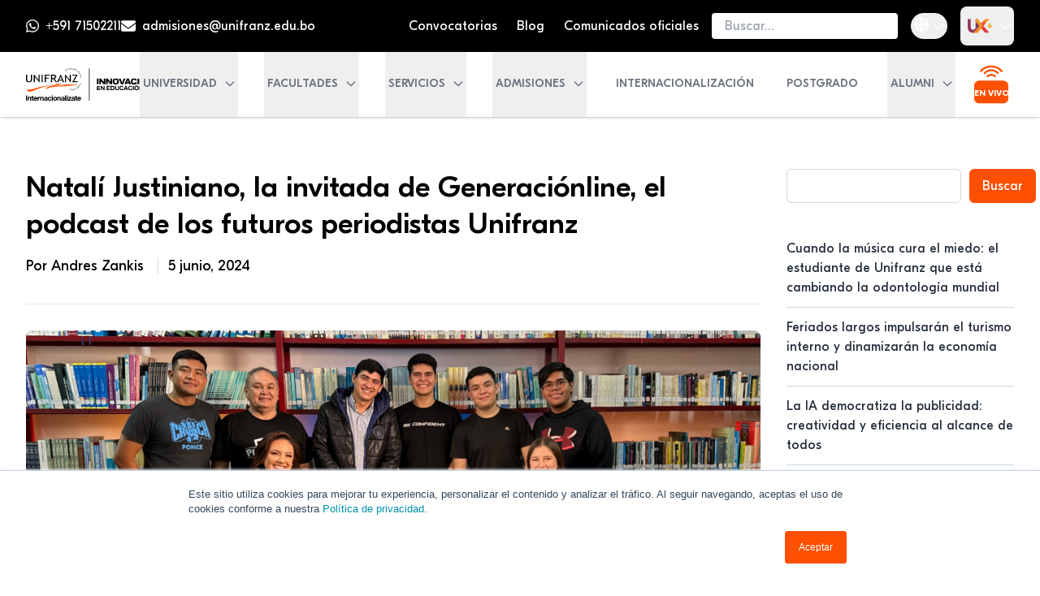

--- FILE ---
content_type: text/html; charset=UTF-8
request_url: https://unifranz.edu.bo/blog/natali-justiniano-la-invitada-de-generacionline-el-podcast-de-los-futuros-periodistas-unifranz/
body_size: 34086
content:
<!doctype html>
<html dir="ltr" lang="es-ES" prefix="og: https://ogp.me/ns#">

<head>
  <meta charset="utf-8">
  <meta name="viewport" content="width=device-width, initial-scale=1">
  <style>
    html.loading {
      overflow: hidden;
    }

    #app {
      opacity: 0;
      visibility: hidden;
      transition: opacity 0.3s ease-out;
    }

    body.content-loaded #app {
      opacity: 1;
      visibility: visible;
    }

    .loader-container {
      position: fixed;
      top: 0;
      left: 0;
      width: 100%;
      height: 100%;
      background-color: black;
      display: flex;
      justify-content: center;
      align-items: center;
      z-index: 99999;
      opacity: 1;
      transition: opacity 0.3s ease-out;
      pointer-events: none;
    }

    .loader-container.fade-out {
      opacity: 0;
    }

    .loader-svg {
      width: 150px;
      height: auto;
      animation: loaderPulse 2s infinite;
    }

    @keyframes loaderPulse {
      0% {
        opacity: 0.5;
        transform: scale(0.95);
      }

      50% {
        opacity: 1;
        transform: scale(1);
      }

      100% {
        opacity: 0.5;
        transform: scale(0.95);
      }
    }
  </style>
  <script>
    // Agregar clase loading al html inmediatamente
    document.documentElement.classList.add('loading');
  </script>

      <!-- Google Tag Manager -->
<script>
    (function(w, d, s, l, i) {
        w[l] = w[l] || [];
        w[l].push({
            "gtm.start": new Date().getTime(),
            event: "gtm.js"
        });
        var f = d.getElementsByTagName(s)[0],
            j = d.createElement(s),
            dl = l != "dataLayer" ? "&l=" + l : "";
        j.async = true;
        j.src = "https://www.googletagmanager.com/gtm.js?id=" + i + dl;
        f.parentNode.insertBefore(j, f);
    })(window, document, "script", "dataLayer", "GTM-KZ9VBZ7");
</script>
<!-- End Google Tag Manager -->  
      <title>Natalí Justiniano, la invitada de Generaciónline, el podcast de los futuros periodistas Unifranz</title>

		<!-- All in One SEO Pro 4.9.3 - aioseo.com -->
	<meta name="description" content="Mamá, periodista, productora y líder de opinión son sólo algunos de los roles que Natalí Justiniano desempeñó a lo largo de su carrera. La destacada profesional, fue la invitada especial en el podcast Generaciónline producido por los estudiantes de la carrera de Periodismo de la Universidad Franz Tamayo, Unifranz sede Santa Cruz. En la oportunidad," />
	<meta name="robots" content="max-image-preview:large" />
	<meta name="author" content="Andres Zankis"/>
	<link rel="canonical" href="https://unifranz.edu.bo/blog/natali-justiniano-la-invitada-de-generacionline-el-podcast-de-los-futuros-periodistas-unifranz/" />
	<meta name="generator" content="All in One SEO Pro (AIOSEO) 4.9.3" />
		<meta property="og:locale" content="es_ES" />
		<meta property="og:site_name" content="Universidad Privada Franz Tamayo" />
		<meta property="og:type" content="article" />
		<meta property="og:title" content="Natalí Justiniano, la invitada de Generaciónline, el podcast de los futuros periodistas Unifranz" />
		<meta property="og:description" content="Mamá, periodista, productora y líder de opinión son sólo algunos de los roles que Natalí Justiniano desempeñó a lo largo de su carrera. La destacada profesional, fue la invitada especial en el podcast Generaciónline producido por los estudiantes de la carrera de Periodismo de la Universidad Franz Tamayo, Unifranz sede Santa Cruz. En la oportunidad," />
		<meta property="og:url" content="https://unifranz.edu.bo/blog/natali-justiniano-la-invitada-de-generacionline-el-podcast-de-los-futuros-periodistas-unifranz/" />
		<meta property="og:image" content="https://unifranz.edu.bo/wp-content/uploads/2024/06/Picsart_24-06-05_12-48-41-538.jpg" />
		<meta property="og:image:secure_url" content="https://unifranz.edu.bo/wp-content/uploads/2024/06/Picsart_24-06-05_12-48-41-538.jpg" />
		<meta property="og:image:width" content="2091" />
		<meta property="og:image:height" content="1080" />
		<meta property="article:tag" content="nace una canción" />
		<meta property="article:tag" content="natalí justiniano" />
		<meta property="article:tag" content="periodistas" />
		<meta property="article:tag" content="periodistas bolivianos" />
		<meta property="article:tag" content="prensa" />
		<meta property="article:tag" content="red unitel" />
		<meta property="article:tag" content="telepaís" />
		<meta property="article:tag" content="unitel" />
		<meta property="article:published_time" content="2024-06-05T16:57:04+00:00" />
		<meta property="article:modified_time" content="2024-06-05T18:54:01+00:00" />
		<meta property="article:publisher" content="https://facebook.com/unifranz.edu/" />
		<meta name="twitter:card" content="summary_large_image" />
		<meta name="twitter:site" content="@unifranzbolivia" />
		<meta name="twitter:title" content="Natalí Justiniano, la invitada de Generaciónline, el podcast de los futuros periodistas Unifranz" />
		<meta name="twitter:description" content="Mamá, periodista, productora y líder de opinión son sólo algunos de los roles que Natalí Justiniano desempeñó a lo largo de su carrera. La destacada profesional, fue la invitada especial en el podcast Generaciónline producido por los estudiantes de la carrera de Periodismo de la Universidad Franz Tamayo, Unifranz sede Santa Cruz. En la oportunidad," />
		<meta name="twitter:creator" content="@unifranzbolivia" />
		<meta name="twitter:image" content="https://unifranz.edu.bo/wp-content/uploads/2024/06/Picsart_24-06-05_12-48-41-538.jpg" />
		<meta name="twitter:label1" content="Escrito por" />
		<meta name="twitter:data1" content="Andres Zankis" />
		<meta name="twitter:label2" content="Tiempo de lectura estimado" />
		<meta name="twitter:data2" content="4 minutos" />
		<script type="application/ld+json" class="aioseo-schema">
			{"@context":"https:\/\/schema.org","@graph":[{"@type":"BreadcrumbList","@id":"https:\/\/unifranz.edu.bo\/blog\/natali-justiniano-la-invitada-de-generacionline-el-podcast-de-los-futuros-periodistas-unifranz\/#breadcrumblist","itemListElement":[{"@type":"ListItem","@id":"https:\/\/unifranz.edu.bo#listItem","position":1,"name":"Home","item":"https:\/\/unifranz.edu.bo","nextItem":{"@type":"ListItem","@id":"https:\/\/unifranz.edu.bo\/category\/blog\/#listItem","name":"Blog"}},{"@type":"ListItem","@id":"https:\/\/unifranz.edu.bo\/category\/blog\/#listItem","position":2,"name":"Blog","item":"https:\/\/unifranz.edu.bo\/category\/blog\/","nextItem":{"@type":"ListItem","@id":"https:\/\/unifranz.edu.bo\/blog\/natali-justiniano-la-invitada-de-generacionline-el-podcast-de-los-futuros-periodistas-unifranz\/#listItem","name":"Natal\u00ed Justiniano, la invitada de Generaci\u00f3nline, el podcast de los futuros periodistas Unifranz"},"previousItem":{"@type":"ListItem","@id":"https:\/\/unifranz.edu.bo#listItem","name":"Home"}},{"@type":"ListItem","@id":"https:\/\/unifranz.edu.bo\/blog\/natali-justiniano-la-invitada-de-generacionline-el-podcast-de-los-futuros-periodistas-unifranz\/#listItem","position":3,"name":"Natal\u00ed Justiniano, la invitada de Generaci\u00f3nline, el podcast de los futuros periodistas Unifranz","previousItem":{"@type":"ListItem","@id":"https:\/\/unifranz.edu.bo\/category\/blog\/#listItem","name":"Blog"}}]},{"@type":"NewsArticle","@id":"https:\/\/unifranz.edu.bo\/blog\/natali-justiniano-la-invitada-de-generacionline-el-podcast-de-los-futuros-periodistas-unifranz\/#newsarticle","name":"Natal\u00ed Justiniano, la invitada de Generaci\u00f3nline, el podcast de los futuros periodistas Unifranz","headline":"Natal\u00ed Justiniano, la invitada de Generaci\u00f3nline, el podcast de los futuros periodistas Unifranz","author":{"@id":"https:\/\/unifranz.edu.bo\/author\/andres-zankis\/#author"},"publisher":{"@id":"https:\/\/unifranz.edu.bo\/#organization"},"image":{"@type":"ImageObject","url":"https:\/\/unifranz.edu.bo\/wp-content\/uploads\/2024\/06\/Picsart_24-06-05_12-48-41-538.jpg","width":2091,"height":1080},"datePublished":"2024-06-05T12:57:04-04:00","dateModified":"2024-06-05T14:54:01-04:00","inLanguage":"es-ES","mainEntityOfPage":{"@id":"https:\/\/unifranz.edu.bo\/blog\/natali-justiniano-la-invitada-de-generacionline-el-podcast-de-los-futuros-periodistas-unifranz\/#webpage"},"isPartOf":{"@id":"https:\/\/unifranz.edu.bo\/blog\/natali-justiniano-la-invitada-de-generacionline-el-podcast-de-los-futuros-periodistas-unifranz\/#webpage"},"articleSection":"#UnifranzSantaCruz, Blog, Periodismo, Unifranz, Nace una canci\u00f3n, Natal\u00ed Justiniano, periodistas, Periodistas bolivianos, prensa, Red Unitel, Telepa\u00eds, Unitel","dateline":"Publicado el junio 5, 2024."},{"@type":"Organization","@id":"https:\/\/unifranz.edu.bo\/#organization","name":"Universidad Franz Tamayo","url":"https:\/\/unifranz.edu.bo\/","logo":{"@type":"ImageObject","url":"https:\/\/unifranz.edu.bo\/wp-content\/uploads\/2024\/09\/logo-light-1.svg","@id":"https:\/\/unifranz.edu.bo\/blog\/natali-justiniano-la-invitada-de-generacionline-el-podcast-de-los-futuros-periodistas-unifranz\/#organizationLogo"},"image":{"@id":"https:\/\/unifranz.edu.bo\/blog\/natali-justiniano-la-invitada-de-generacionline-el-podcast-de-los-futuros-periodistas-unifranz\/#organizationLogo"},"sameAs":["https:\/\/facebook.com\/unifranz.edu\/","https:\/\/x.com\/unifranzbolivia","https:\/\/www.instagram.com\/unifranz\/","https:\/\/tiktok.com\/@unifranz.oficial","https:\/\/www.youtube.com\/channel\/UCbYlXAaRyHl1EJ5r-STX08A","https:\/\/www.linkedin.com\/school\/universidad-franz-tamayo\/"]},{"@type":"Person","@id":"https:\/\/unifranz.edu.bo\/author\/andres-zankis\/#author","url":"https:\/\/unifranz.edu.bo\/author\/andres-zankis\/","name":"Andres Zankis","image":{"@type":"ImageObject","url":"https:\/\/secure.gravatar.com\/avatar\/056b204f5e2a6622fe31b4e6b8645033a67a4b6c29469a5217c439ea0f19ae2c?s=96&d=mm&r=g"}},{"@type":"WebPage","@id":"https:\/\/unifranz.edu.bo\/blog\/natali-justiniano-la-invitada-de-generacionline-el-podcast-de-los-futuros-periodistas-unifranz\/#webpage","url":"https:\/\/unifranz.edu.bo\/blog\/natali-justiniano-la-invitada-de-generacionline-el-podcast-de-los-futuros-periodistas-unifranz\/","name":"Natal\u00ed Justiniano, la invitada de Generaci\u00f3nline, el podcast de los futuros periodistas Unifranz","description":"Mam\u00e1, periodista, productora y l\u00edder de opini\u00f3n son s\u00f3lo algunos de los roles que Natal\u00ed Justiniano desempe\u00f1\u00f3 a lo largo de su carrera. La destacada profesional, fue la invitada especial en el podcast Generaci\u00f3nline producido por los estudiantes de la carrera de Periodismo de la Universidad Franz Tamayo, Unifranz sede Santa Cruz. En la oportunidad,","inLanguage":"es-ES","isPartOf":{"@id":"https:\/\/unifranz.edu.bo\/#website"},"breadcrumb":{"@id":"https:\/\/unifranz.edu.bo\/blog\/natali-justiniano-la-invitada-de-generacionline-el-podcast-de-los-futuros-periodistas-unifranz\/#breadcrumblist"},"author":{"@id":"https:\/\/unifranz.edu.bo\/author\/andres-zankis\/#author"},"creator":{"@id":"https:\/\/unifranz.edu.bo\/author\/andres-zankis\/#author"},"image":{"@type":"ImageObject","url":"https:\/\/unifranz.edu.bo\/wp-content\/uploads\/2024\/06\/Picsart_24-06-05_12-48-41-538.jpg","@id":"https:\/\/unifranz.edu.bo\/blog\/natali-justiniano-la-invitada-de-generacionline-el-podcast-de-los-futuros-periodistas-unifranz\/#mainImage","width":2091,"height":1080},"primaryImageOfPage":{"@id":"https:\/\/unifranz.edu.bo\/blog\/natali-justiniano-la-invitada-de-generacionline-el-podcast-de-los-futuros-periodistas-unifranz\/#mainImage"},"datePublished":"2024-06-05T12:57:04-04:00","dateModified":"2024-06-05T14:54:01-04:00"},{"@type":"WebSite","@id":"https:\/\/unifranz.edu.bo\/#website","url":"https:\/\/unifranz.edu.bo\/","name":"Universidad Privada Franz Tamayo","description":"Innovaci\u00f3n en Educaci\u00f3n","inLanguage":"es-ES","publisher":{"@id":"https:\/\/unifranz.edu.bo\/#organization"}}]}
		</script>
		<!-- All in One SEO Pro -->

<link rel="preconnect" href="https://fonts.googleapis.com">
<link rel="preconnect" href="https://fonts.gstatic.com" crossorigin>
<link rel="alternate" type="application/rss+xml" title="Universidad Privada Franz Tamayo &raquo; Comentario Natalí Justiniano, la invitada de Generaciónline, el podcast de los futuros periodistas Unifranz del feed" href="https://unifranz.edu.bo/blog/natali-justiniano-la-invitada-de-generacionline-el-podcast-de-los-futuros-periodistas-unifranz/feed/" />
<link rel="alternate" title="oEmbed (JSON)" type="application/json+oembed" href="https://unifranz.edu.bo/wp-json/oembed/1.0/embed?url=https%3A%2F%2Funifranz.edu.bo%2Fblog%2Fnatali-justiniano-la-invitada-de-generacionline-el-podcast-de-los-futuros-periodistas-unifranz%2F" />
<link rel="alternate" title="oEmbed (XML)" type="text/xml+oembed" href="https://unifranz.edu.bo/wp-json/oembed/1.0/embed?url=https%3A%2F%2Funifranz.edu.bo%2Fblog%2Fnatali-justiniano-la-invitada-de-generacionline-el-podcast-de-los-futuros-periodistas-unifranz%2F&#038;format=xml" />
<style id='wp-img-auto-sizes-contain-inline-css'>
img:is([sizes=auto i],[sizes^="auto," i]){contain-intrinsic-size:3000px 1500px}
/*# sourceURL=wp-img-auto-sizes-contain-inline-css */
</style>
<style id='wp-block-search-inline-css'>
.wp-block-search__button{margin-left:10px;word-break:normal}.wp-block-search__button.has-icon{line-height:0}.wp-block-search__button svg{height:1.25em;min-height:24px;min-width:24px;width:1.25em;fill:currentColor;vertical-align:text-bottom}:where(.wp-block-search__button){border:1px solid #ccc;padding:6px 10px}.wp-block-search__inside-wrapper{display:flex;flex:auto;flex-wrap:nowrap;max-width:100%}.wp-block-search__label{width:100%}.wp-block-search.wp-block-search__button-only .wp-block-search__button{box-sizing:border-box;display:flex;flex-shrink:0;justify-content:center;margin-left:0;max-width:100%}.wp-block-search.wp-block-search__button-only .wp-block-search__inside-wrapper{min-width:0!important;transition-property:width}.wp-block-search.wp-block-search__button-only .wp-block-search__input{flex-basis:100%;transition-duration:.3s}.wp-block-search.wp-block-search__button-only.wp-block-search__searchfield-hidden,.wp-block-search.wp-block-search__button-only.wp-block-search__searchfield-hidden .wp-block-search__inside-wrapper{overflow:hidden}.wp-block-search.wp-block-search__button-only.wp-block-search__searchfield-hidden .wp-block-search__input{border-left-width:0!important;border-right-width:0!important;flex-basis:0;flex-grow:0;margin:0;min-width:0!important;padding-left:0!important;padding-right:0!important;width:0!important}:where(.wp-block-search__input){appearance:none;border:1px solid #949494;flex-grow:1;font-family:inherit;font-size:inherit;font-style:inherit;font-weight:inherit;letter-spacing:inherit;line-height:inherit;margin-left:0;margin-right:0;min-width:3rem;padding:8px;text-decoration:unset!important;text-transform:inherit}:where(.wp-block-search__button-inside .wp-block-search__inside-wrapper){background-color:#fff;border:1px solid #949494;box-sizing:border-box;padding:4px}:where(.wp-block-search__button-inside .wp-block-search__inside-wrapper) .wp-block-search__input{border:none;border-radius:0;padding:0 4px}:where(.wp-block-search__button-inside .wp-block-search__inside-wrapper) .wp-block-search__input:focus{outline:none}:where(.wp-block-search__button-inside .wp-block-search__inside-wrapper) :where(.wp-block-search__button){padding:4px 8px}.wp-block-search.aligncenter .wp-block-search__inside-wrapper{margin:auto}.wp-block[data-align=right] .wp-block-search.wp-block-search__button-only .wp-block-search__inside-wrapper{float:right}
/*# sourceURL=https://unifranz.edu.bo/wp-includes/blocks/search/style.min.css */
</style>
<style id='wp-block-latest-posts-inline-css'>
.wp-block-latest-posts{box-sizing:border-box}.wp-block-latest-posts.alignleft{margin-right:2em}.wp-block-latest-posts.alignright{margin-left:2em}.wp-block-latest-posts.wp-block-latest-posts__list{list-style:none}.wp-block-latest-posts.wp-block-latest-posts__list li{clear:both;overflow-wrap:break-word}.wp-block-latest-posts.is-grid{display:flex;flex-wrap:wrap}.wp-block-latest-posts.is-grid li{margin:0 1.25em 1.25em 0;width:100%}@media (min-width:600px){.wp-block-latest-posts.columns-2 li{width:calc(50% - .625em)}.wp-block-latest-posts.columns-2 li:nth-child(2n){margin-right:0}.wp-block-latest-posts.columns-3 li{width:calc(33.33333% - .83333em)}.wp-block-latest-posts.columns-3 li:nth-child(3n){margin-right:0}.wp-block-latest-posts.columns-4 li{width:calc(25% - .9375em)}.wp-block-latest-posts.columns-4 li:nth-child(4n){margin-right:0}.wp-block-latest-posts.columns-5 li{width:calc(20% - 1em)}.wp-block-latest-posts.columns-5 li:nth-child(5n){margin-right:0}.wp-block-latest-posts.columns-6 li{width:calc(16.66667% - 1.04167em)}.wp-block-latest-posts.columns-6 li:nth-child(6n){margin-right:0}}:root :where(.wp-block-latest-posts.is-grid){padding:0}:root :where(.wp-block-latest-posts.wp-block-latest-posts__list){padding-left:0}.wp-block-latest-posts__post-author,.wp-block-latest-posts__post-date{display:block;font-size:.8125em}.wp-block-latest-posts__post-excerpt,.wp-block-latest-posts__post-full-content{margin-bottom:1em;margin-top:.5em}.wp-block-latest-posts__featured-image a{display:inline-block}.wp-block-latest-posts__featured-image img{height:auto;max-width:100%;width:auto}.wp-block-latest-posts__featured-image.alignleft{float:left;margin-right:1em}.wp-block-latest-posts__featured-image.alignright{float:right;margin-left:1em}.wp-block-latest-posts__featured-image.aligncenter{margin-bottom:1em;text-align:center}
/*# sourceURL=https://unifranz.edu.bo/wp-includes/blocks/latest-posts/style.min.css */
</style>
<style id='wp-block-group-inline-css'>
.wp-block-group{box-sizing:border-box}:where(.wp-block-group.wp-block-group-is-layout-constrained){position:relative}
/*# sourceURL=https://unifranz.edu.bo/wp-includes/blocks/group/style.min.css */
</style>
<style id='wp-block-library-inline-css'>
:root{--wp-block-synced-color:#7a00df;--wp-block-synced-color--rgb:122,0,223;--wp-bound-block-color:var(--wp-block-synced-color);--wp-editor-canvas-background:#ddd;--wp-admin-theme-color:#007cba;--wp-admin-theme-color--rgb:0,124,186;--wp-admin-theme-color-darker-10:#006ba1;--wp-admin-theme-color-darker-10--rgb:0,107,160.5;--wp-admin-theme-color-darker-20:#005a87;--wp-admin-theme-color-darker-20--rgb:0,90,135;--wp-admin-border-width-focus:2px}@media (min-resolution:192dpi){:root{--wp-admin-border-width-focus:1.5px}}.wp-element-button{cursor:pointer}:root .has-very-light-gray-background-color{background-color:#eee}:root .has-very-dark-gray-background-color{background-color:#313131}:root .has-very-light-gray-color{color:#eee}:root .has-very-dark-gray-color{color:#313131}:root .has-vivid-green-cyan-to-vivid-cyan-blue-gradient-background{background:linear-gradient(135deg,#00d084,#0693e3)}:root .has-purple-crush-gradient-background{background:linear-gradient(135deg,#34e2e4,#4721fb 50%,#ab1dfe)}:root .has-hazy-dawn-gradient-background{background:linear-gradient(135deg,#faaca8,#dad0ec)}:root .has-subdued-olive-gradient-background{background:linear-gradient(135deg,#fafae1,#67a671)}:root .has-atomic-cream-gradient-background{background:linear-gradient(135deg,#fdd79a,#004a59)}:root .has-nightshade-gradient-background{background:linear-gradient(135deg,#330968,#31cdcf)}:root .has-midnight-gradient-background{background:linear-gradient(135deg,#020381,#2874fc)}:root{--wp--preset--font-size--normal:16px;--wp--preset--font-size--huge:42px}.has-regular-font-size{font-size:1em}.has-larger-font-size{font-size:2.625em}.has-normal-font-size{font-size:var(--wp--preset--font-size--normal)}.has-huge-font-size{font-size:var(--wp--preset--font-size--huge)}.has-text-align-center{text-align:center}.has-text-align-left{text-align:left}.has-text-align-right{text-align:right}.has-fit-text{white-space:nowrap!important}#end-resizable-editor-section{display:none}.aligncenter{clear:both}.items-justified-left{justify-content:flex-start}.items-justified-center{justify-content:center}.items-justified-right{justify-content:flex-end}.items-justified-space-between{justify-content:space-between}.screen-reader-text{border:0;clip-path:inset(50%);height:1px;margin:-1px;overflow:hidden;padding:0;position:absolute;width:1px;word-wrap:normal!important}.screen-reader-text:focus{background-color:#ddd;clip-path:none;color:#444;display:block;font-size:1em;height:auto;left:5px;line-height:normal;padding:15px 23px 14px;text-decoration:none;top:5px;width:auto;z-index:100000}html :where(.has-border-color){border-style:solid}html :where([style*=border-top-color]){border-top-style:solid}html :where([style*=border-right-color]){border-right-style:solid}html :where([style*=border-bottom-color]){border-bottom-style:solid}html :where([style*=border-left-color]){border-left-style:solid}html :where([style*=border-width]){border-style:solid}html :where([style*=border-top-width]){border-top-style:solid}html :where([style*=border-right-width]){border-right-style:solid}html :where([style*=border-bottom-width]){border-bottom-style:solid}html :where([style*=border-left-width]){border-left-style:solid}html :where(img[class*=wp-image-]){height:auto;max-width:100%}:where(figure){margin:0 0 1em}html :where(.is-position-sticky){--wp-admin--admin-bar--position-offset:var(--wp-admin--admin-bar--height,0px)}@media screen and (max-width:600px){html :where(.is-position-sticky){--wp-admin--admin-bar--position-offset:0px}}

/*# sourceURL=wp-block-library-inline-css */
</style><style id='global-styles-inline-css'>
:root{--wp--preset--aspect-ratio--square: 1;--wp--preset--aspect-ratio--4-3: 4/3;--wp--preset--aspect-ratio--3-4: 3/4;--wp--preset--aspect-ratio--3-2: 3/2;--wp--preset--aspect-ratio--2-3: 2/3;--wp--preset--aspect-ratio--16-9: 16/9;--wp--preset--aspect-ratio--9-16: 9/16;--wp--preset--color--black: #000;--wp--preset--color--cyan-bluish-gray: #abb8c3;--wp--preset--color--white: #fff;--wp--preset--color--pale-pink: #f78da7;--wp--preset--color--vivid-red: #cf2e2e;--wp--preset--color--luminous-vivid-orange: #ff6900;--wp--preset--color--luminous-vivid-amber: #fcb900;--wp--preset--color--light-green-cyan: #7bdcb5;--wp--preset--color--vivid-green-cyan: #00d084;--wp--preset--color--pale-cyan-blue: #8ed1fc;--wp--preset--color--vivid-cyan-blue: #0693e3;--wp--preset--color--vivid-purple: #9b51e0;--wp--preset--color--inherit: inherit;--wp--preset--color--current: currentcolor;--wp--preset--color--transparent: transparent;--wp--preset--color--slate-50: #f8fafc;--wp--preset--color--slate-100: #f1f5f9;--wp--preset--color--slate-200: #e2e8f0;--wp--preset--color--slate-300: #cbd5e1;--wp--preset--color--slate-400: #94a3b8;--wp--preset--color--slate-500: #64748b;--wp--preset--color--slate-600: #475569;--wp--preset--color--slate-700: #334155;--wp--preset--color--slate-800: #1e293b;--wp--preset--color--slate-900: #0f172a;--wp--preset--color--slate-950: #020617;--wp--preset--color--gray-50: #f9fafb;--wp--preset--color--gray-100: #f3f4f6;--wp--preset--color--gray-200: #e5e7eb;--wp--preset--color--gray-300: #d1d5db;--wp--preset--color--gray-400: #9ca3af;--wp--preset--color--gray-500: #6b7280;--wp--preset--color--gray-600: #4b5563;--wp--preset--color--gray-700: #374151;--wp--preset--color--gray-800: #1f2937;--wp--preset--color--gray-900: #111827;--wp--preset--color--gray-950: #030712;--wp--preset--color--zinc-50: #fafafa;--wp--preset--color--zinc-100: #f4f4f5;--wp--preset--color--zinc-200: #e4e4e7;--wp--preset--color--zinc-300: #d4d4d8;--wp--preset--color--zinc-400: #a1a1aa;--wp--preset--color--zinc-500: #71717a;--wp--preset--color--zinc-600: #52525b;--wp--preset--color--zinc-700: #3f3f46;--wp--preset--color--zinc-800: #27272a;--wp--preset--color--zinc-900: #18181b;--wp--preset--color--zinc-950: #09090b;--wp--preset--color--neutral-50: #fafafa;--wp--preset--color--neutral-100: #f5f5f5;--wp--preset--color--neutral-200: #e5e5e5;--wp--preset--color--neutral-300: #d4d4d4;--wp--preset--color--neutral-400: #a3a3a3;--wp--preset--color--neutral-500: #737373;--wp--preset--color--neutral-600: #525252;--wp--preset--color--neutral-700: #404040;--wp--preset--color--neutral-800: #262626;--wp--preset--color--neutral-900: #171717;--wp--preset--color--neutral-950: #0a0a0a;--wp--preset--color--stone-50: #fafaf9;--wp--preset--color--stone-100: #f5f5f4;--wp--preset--color--stone-200: #e7e5e4;--wp--preset--color--stone-300: #d6d3d1;--wp--preset--color--stone-400: #a8a29e;--wp--preset--color--stone-500: #78716c;--wp--preset--color--stone-600: #57534e;--wp--preset--color--stone-700: #44403c;--wp--preset--color--stone-800: #292524;--wp--preset--color--stone-900: #1c1917;--wp--preset--color--stone-950: #0c0a09;--wp--preset--color--red-50: #fef2f2;--wp--preset--color--red-100: #fee2e2;--wp--preset--color--red-200: #fecaca;--wp--preset--color--red-300: #fca5a5;--wp--preset--color--red-400: #f87171;--wp--preset--color--red-500: #ef4444;--wp--preset--color--red-600: #dc2626;--wp--preset--color--red-700: #b91c1c;--wp--preset--color--red-800: #991b1b;--wp--preset--color--red-900: #7f1d1d;--wp--preset--color--red-950: #450a0a;--wp--preset--color--orange-50: #fff7ed;--wp--preset--color--orange-100: #ffedd5;--wp--preset--color--orange-200: #fed7aa;--wp--preset--color--orange-300: #fdba74;--wp--preset--color--orange-400: #fb923c;--wp--preset--color--orange-500: #f97316;--wp--preset--color--orange-600: #ea580c;--wp--preset--color--orange-700: #c2410c;--wp--preset--color--orange-800: #9a3412;--wp--preset--color--orange-900: #7c2d12;--wp--preset--color--orange-950: #431407;--wp--preset--color--amber-50: #fffbeb;--wp--preset--color--amber-100: #fef3c7;--wp--preset--color--amber-200: #fde68a;--wp--preset--color--amber-300: #fcd34d;--wp--preset--color--amber-400: #fbbf24;--wp--preset--color--amber-500: #f59e0b;--wp--preset--color--amber-600: #d97706;--wp--preset--color--amber-700: #b45309;--wp--preset--color--amber-800: #92400e;--wp--preset--color--amber-900: #78350f;--wp--preset--color--amber-950: #451a03;--wp--preset--color--yellow-50: #fefce8;--wp--preset--color--yellow-100: #fef9c3;--wp--preset--color--yellow-200: #fef08a;--wp--preset--color--yellow-300: #fde047;--wp--preset--color--yellow-400: #facc15;--wp--preset--color--yellow-500: #eab308;--wp--preset--color--yellow-600: #ca8a04;--wp--preset--color--yellow-700: #a16207;--wp--preset--color--yellow-800: #854d0e;--wp--preset--color--yellow-900: #713f12;--wp--preset--color--yellow-950: #422006;--wp--preset--color--lime-50: #f7fee7;--wp--preset--color--lime-100: #ecfccb;--wp--preset--color--lime-200: #d9f99d;--wp--preset--color--lime-300: #bef264;--wp--preset--color--lime-400: #a3e635;--wp--preset--color--lime-500: #84cc16;--wp--preset--color--lime-600: #65a30d;--wp--preset--color--lime-700: #4d7c0f;--wp--preset--color--lime-800: #3f6212;--wp--preset--color--lime-900: #365314;--wp--preset--color--lime-950: #1a2e05;--wp--preset--color--green-50: #f0fdf4;--wp--preset--color--green-100: #dcfce7;--wp--preset--color--green-200: #bbf7d0;--wp--preset--color--green-300: #86efac;--wp--preset--color--green-400: #4ade80;--wp--preset--color--green-500: #22c55e;--wp--preset--color--green-600: #16a34a;--wp--preset--color--green-700: #15803d;--wp--preset--color--green-800: #166534;--wp--preset--color--green-900: #14532d;--wp--preset--color--green-950: #052e16;--wp--preset--color--emerald-50: #ecfdf5;--wp--preset--color--emerald-100: #d1fae5;--wp--preset--color--emerald-200: #a7f3d0;--wp--preset--color--emerald-300: #6ee7b7;--wp--preset--color--emerald-400: #34d399;--wp--preset--color--emerald-500: #10b981;--wp--preset--color--emerald-600: #059669;--wp--preset--color--emerald-700: #047857;--wp--preset--color--emerald-800: #065f46;--wp--preset--color--emerald-900: #064e3b;--wp--preset--color--emerald-950: #022c22;--wp--preset--color--teal-50: #f0fdfa;--wp--preset--color--teal-100: #ccfbf1;--wp--preset--color--teal-200: #99f6e4;--wp--preset--color--teal-300: #5eead4;--wp--preset--color--teal-400: #2dd4bf;--wp--preset--color--teal-500: #14b8a6;--wp--preset--color--teal-600: #0d9488;--wp--preset--color--teal-700: #0f766e;--wp--preset--color--teal-800: #115e59;--wp--preset--color--teal-900: #134e4a;--wp--preset--color--teal-950: #042f2e;--wp--preset--color--cyan-50: #ecfeff;--wp--preset--color--cyan-100: #cffafe;--wp--preset--color--cyan-200: #a5f3fc;--wp--preset--color--cyan-300: #67e8f9;--wp--preset--color--cyan-400: #22d3ee;--wp--preset--color--cyan-500: #06b6d4;--wp--preset--color--cyan-600: #0891b2;--wp--preset--color--cyan-700: #0e7490;--wp--preset--color--cyan-800: #155e75;--wp--preset--color--cyan-900: #164e63;--wp--preset--color--cyan-950: #083344;--wp--preset--color--sky-50: #f0f9ff;--wp--preset--color--sky-100: #e0f2fe;--wp--preset--color--sky-200: #bae6fd;--wp--preset--color--sky-300: #7dd3fc;--wp--preset--color--sky-400: #38bdf8;--wp--preset--color--sky-500: #0ea5e9;--wp--preset--color--sky-600: #0284c7;--wp--preset--color--sky-700: #0369a1;--wp--preset--color--sky-800: #075985;--wp--preset--color--sky-900: #0c4a6e;--wp--preset--color--sky-950: #082f49;--wp--preset--color--blue-50: #eff6ff;--wp--preset--color--blue-100: #dbeafe;--wp--preset--color--blue-200: #bfdbfe;--wp--preset--color--blue-300: #93c5fd;--wp--preset--color--blue-400: #60a5fa;--wp--preset--color--blue-500: #3b82f6;--wp--preset--color--blue-600: #2563eb;--wp--preset--color--blue-700: #1d4ed8;--wp--preset--color--blue-800: #1e40af;--wp--preset--color--blue-900: #1e3a8a;--wp--preset--color--blue-950: #172554;--wp--preset--color--indigo-50: #eef2ff;--wp--preset--color--indigo-100: #e0e7ff;--wp--preset--color--indigo-200: #c7d2fe;--wp--preset--color--indigo-300: #a5b4fc;--wp--preset--color--indigo-400: #818cf8;--wp--preset--color--indigo-500: #6366f1;--wp--preset--color--indigo-600: #4f46e5;--wp--preset--color--indigo-700: #4338ca;--wp--preset--color--indigo-800: #3730a3;--wp--preset--color--indigo-900: #312e81;--wp--preset--color--indigo-950: #1e1b4b;--wp--preset--color--violet-50: #f5f3ff;--wp--preset--color--violet-100: #ede9fe;--wp--preset--color--violet-200: #ddd6fe;--wp--preset--color--violet-300: #c4b5fd;--wp--preset--color--violet-400: #a78bfa;--wp--preset--color--violet-500: #8b5cf6;--wp--preset--color--violet-600: #7c3aed;--wp--preset--color--violet-700: #6d28d9;--wp--preset--color--violet-800: #5b21b6;--wp--preset--color--violet-900: #4c1d95;--wp--preset--color--violet-950: #2e1065;--wp--preset--color--purple-50: #faf5ff;--wp--preset--color--purple-100: #f3e8ff;--wp--preset--color--purple-200: #e9d5ff;--wp--preset--color--purple-300: #d8b4fe;--wp--preset--color--purple-400: #c084fc;--wp--preset--color--purple-500: #a855f7;--wp--preset--color--purple-600: #9333ea;--wp--preset--color--purple-700: #7e22ce;--wp--preset--color--purple-800: #6b21a8;--wp--preset--color--purple-900: #581c87;--wp--preset--color--purple-950: #3b0764;--wp--preset--color--fuchsia-50: #fdf4ff;--wp--preset--color--fuchsia-100: #fae8ff;--wp--preset--color--fuchsia-200: #f5d0fe;--wp--preset--color--fuchsia-300: #f0abfc;--wp--preset--color--fuchsia-400: #e879f9;--wp--preset--color--fuchsia-500: #d946ef;--wp--preset--color--fuchsia-600: #c026d3;--wp--preset--color--fuchsia-700: #a21caf;--wp--preset--color--fuchsia-800: #86198f;--wp--preset--color--fuchsia-900: #701a75;--wp--preset--color--fuchsia-950: #4a044e;--wp--preset--color--pink-50: #fdf2f8;--wp--preset--color--pink-100: #fce7f3;--wp--preset--color--pink-200: #fbcfe8;--wp--preset--color--pink-300: #f9a8d4;--wp--preset--color--pink-400: #f472b6;--wp--preset--color--pink-500: #ec4899;--wp--preset--color--pink-600: #db2777;--wp--preset--color--pink-700: #be185d;--wp--preset--color--pink-800: #9d174d;--wp--preset--color--pink-900: #831843;--wp--preset--color--pink-950: #500724;--wp--preset--color--rose-50: #fff1f2;--wp--preset--color--rose-100: #ffe4e6;--wp--preset--color--rose-200: #fecdd3;--wp--preset--color--rose-300: #fda4af;--wp--preset--color--rose-400: #fb7185;--wp--preset--color--rose-500: #f43f5e;--wp--preset--color--rose-600: #e11d48;--wp--preset--color--rose-700: #be123c;--wp--preset--color--rose-800: #9f1239;--wp--preset--color--rose-900: #881337;--wp--preset--color--rose-950: #4c0519;--wp--preset--color--unifranz-50: #ffeee5;--wp--preset--color--unifranz-100: #ffdccc;--wp--preset--color--unifranz-200: #ffb999;--wp--preset--color--unifranz-300: #ff9666;--wp--preset--color--unifranz-400: #ff7433;--wp--preset--color--unifranz-500: #fe5000;--wp--preset--color--unifranz-600: #cc4100;--wp--preset--color--unifranz-700: #993000;--wp--preset--color--unifranz-800: #662000;--wp--preset--color--unifranz-900: #331000;--wp--preset--color--unifranz-950: #190800;--wp--preset--color--fundacion-blue: #1fb4e9;--wp--preset--color--fundacion-pink: #db1c8a;--wp--preset--color--primary: var(--primary-color, #fe5000);--wp--preset--color--secondary: var(--secondary-color, #000000);--wp--preset--color--primary-light: var(--primary-color-light);--wp--preset--color--primary-dark: var(--primary-color-dark);--wp--preset--gradient--vivid-cyan-blue-to-vivid-purple: linear-gradient(135deg,rgb(6,147,227) 0%,rgb(155,81,224) 100%);--wp--preset--gradient--light-green-cyan-to-vivid-green-cyan: linear-gradient(135deg,rgb(122,220,180) 0%,rgb(0,208,130) 100%);--wp--preset--gradient--luminous-vivid-amber-to-luminous-vivid-orange: linear-gradient(135deg,rgb(252,185,0) 0%,rgb(255,105,0) 100%);--wp--preset--gradient--luminous-vivid-orange-to-vivid-red: linear-gradient(135deg,rgb(255,105,0) 0%,rgb(207,46,46) 100%);--wp--preset--gradient--very-light-gray-to-cyan-bluish-gray: linear-gradient(135deg,rgb(238,238,238) 0%,rgb(169,184,195) 100%);--wp--preset--gradient--cool-to-warm-spectrum: linear-gradient(135deg,rgb(74,234,220) 0%,rgb(151,120,209) 20%,rgb(207,42,186) 40%,rgb(238,44,130) 60%,rgb(251,105,98) 80%,rgb(254,248,76) 100%);--wp--preset--gradient--blush-light-purple: linear-gradient(135deg,rgb(255,206,236) 0%,rgb(152,150,240) 100%);--wp--preset--gradient--blush-bordeaux: linear-gradient(135deg,rgb(254,205,165) 0%,rgb(254,45,45) 50%,rgb(107,0,62) 100%);--wp--preset--gradient--luminous-dusk: linear-gradient(135deg,rgb(255,203,112) 0%,rgb(199,81,192) 50%,rgb(65,88,208) 100%);--wp--preset--gradient--pale-ocean: linear-gradient(135deg,rgb(255,245,203) 0%,rgb(182,227,212) 50%,rgb(51,167,181) 100%);--wp--preset--gradient--electric-grass: linear-gradient(135deg,rgb(202,248,128) 0%,rgb(113,206,126) 100%);--wp--preset--gradient--midnight: linear-gradient(135deg,rgb(2,3,129) 0%,rgb(40,116,252) 100%);--wp--preset--font-size--small: 13px;--wp--preset--font-size--medium: 20px;--wp--preset--font-size--large: 36px;--wp--preset--font-size--x-large: 42px;--wp--preset--font-size--xs: 0.75rem;--wp--preset--font-size--sm: 0.875rem;--wp--preset--font-size--base: 1rem;--wp--preset--font-size--lg: 1.125rem;--wp--preset--font-size--xl: 1.25rem;--wp--preset--font-size--2-xl: 1.5rem;--wp--preset--font-size--3-xl: 1.875rem;--wp--preset--font-size--4-xl: 2.25rem;--wp--preset--font-size--5-xl: 3rem;--wp--preset--font-size--6-xl: 3.75rem;--wp--preset--font-size--7-xl: 4.5rem;--wp--preset--font-size--8-xl: 6rem;--wp--preset--font-size--9-xl: 8rem;--wp--preset--font-family--sans: ui-sans-serif,system-ui,sans-serif,"Apple Color Emoji","Segoe UI Emoji","Segoe UI Symbol","Noto Color Emoji";--wp--preset--font-family--serif: ui-serif,Georgia,Cambria,"Times New Roman",Times,serif;--wp--preset--font-family--mono: ui-monospace,SFMono-Regular,Menlo,Monaco,Consolas,"Liberation Mono","Courier New",monospace;--wp--preset--font-family--unifranz: Unifranz;--wp--preset--font-family--unifranzt: Unifranz Text;--wp--preset--spacing--20: 0.44rem;--wp--preset--spacing--30: 0.67rem;--wp--preset--spacing--40: 1rem;--wp--preset--spacing--50: 1.5rem;--wp--preset--spacing--60: 2.25rem;--wp--preset--spacing--70: 3.38rem;--wp--preset--spacing--80: 5.06rem;--wp--preset--shadow--natural: 6px 6px 9px rgba(0, 0, 0, 0.2);--wp--preset--shadow--deep: 12px 12px 50px rgba(0, 0, 0, 0.4);--wp--preset--shadow--sharp: 6px 6px 0px rgba(0, 0, 0, 0.2);--wp--preset--shadow--outlined: 6px 6px 0px -3px rgb(255, 255, 255), 6px 6px rgb(0, 0, 0);--wp--preset--shadow--crisp: 6px 6px 0px rgb(0, 0, 0);}:where(body) { margin: 0; }.wp-site-blocks > .alignleft { float: left; margin-right: 2em; }.wp-site-blocks > .alignright { float: right; margin-left: 2em; }.wp-site-blocks > .aligncenter { justify-content: center; margin-left: auto; margin-right: auto; }:where(.is-layout-flex){gap: 0.5em;}:where(.is-layout-grid){gap: 0.5em;}.is-layout-flow > .alignleft{float: left;margin-inline-start: 0;margin-inline-end: 2em;}.is-layout-flow > .alignright{float: right;margin-inline-start: 2em;margin-inline-end: 0;}.is-layout-flow > .aligncenter{margin-left: auto !important;margin-right: auto !important;}.is-layout-constrained > .alignleft{float: left;margin-inline-start: 0;margin-inline-end: 2em;}.is-layout-constrained > .alignright{float: right;margin-inline-start: 2em;margin-inline-end: 0;}.is-layout-constrained > .aligncenter{margin-left: auto !important;margin-right: auto !important;}.is-layout-constrained > :where(:not(.alignleft):not(.alignright):not(.alignfull)){margin-left: auto !important;margin-right: auto !important;}body .is-layout-flex{display: flex;}.is-layout-flex{flex-wrap: wrap;align-items: center;}.is-layout-flex > :is(*, div){margin: 0;}body .is-layout-grid{display: grid;}.is-layout-grid > :is(*, div){margin: 0;}body{padding-top: 0px;padding-right: 0px;padding-bottom: 0px;padding-left: 0px;}a:where(:not(.wp-element-button)){text-decoration: underline;}:root :where(.wp-element-button, .wp-block-button__link){background-color: #32373c;border-width: 0;color: #fff;font-family: inherit;font-size: inherit;font-style: inherit;font-weight: inherit;letter-spacing: inherit;line-height: inherit;padding-top: calc(0.667em + 2px);padding-right: calc(1.333em + 2px);padding-bottom: calc(0.667em + 2px);padding-left: calc(1.333em + 2px);text-decoration: none;text-transform: inherit;}.has-black-color{color: var(--wp--preset--color--black) !important;}.has-cyan-bluish-gray-color{color: var(--wp--preset--color--cyan-bluish-gray) !important;}.has-white-color{color: var(--wp--preset--color--white) !important;}.has-pale-pink-color{color: var(--wp--preset--color--pale-pink) !important;}.has-vivid-red-color{color: var(--wp--preset--color--vivid-red) !important;}.has-luminous-vivid-orange-color{color: var(--wp--preset--color--luminous-vivid-orange) !important;}.has-luminous-vivid-amber-color{color: var(--wp--preset--color--luminous-vivid-amber) !important;}.has-light-green-cyan-color{color: var(--wp--preset--color--light-green-cyan) !important;}.has-vivid-green-cyan-color{color: var(--wp--preset--color--vivid-green-cyan) !important;}.has-pale-cyan-blue-color{color: var(--wp--preset--color--pale-cyan-blue) !important;}.has-vivid-cyan-blue-color{color: var(--wp--preset--color--vivid-cyan-blue) !important;}.has-vivid-purple-color{color: var(--wp--preset--color--vivid-purple) !important;}.has-inherit-color{color: var(--wp--preset--color--inherit) !important;}.has-current-color{color: var(--wp--preset--color--current) !important;}.has-transparent-color{color: var(--wp--preset--color--transparent) !important;}.has-slate-50-color{color: var(--wp--preset--color--slate-50) !important;}.has-slate-100-color{color: var(--wp--preset--color--slate-100) !important;}.has-slate-200-color{color: var(--wp--preset--color--slate-200) !important;}.has-slate-300-color{color: var(--wp--preset--color--slate-300) !important;}.has-slate-400-color{color: var(--wp--preset--color--slate-400) !important;}.has-slate-500-color{color: var(--wp--preset--color--slate-500) !important;}.has-slate-600-color{color: var(--wp--preset--color--slate-600) !important;}.has-slate-700-color{color: var(--wp--preset--color--slate-700) !important;}.has-slate-800-color{color: var(--wp--preset--color--slate-800) !important;}.has-slate-900-color{color: var(--wp--preset--color--slate-900) !important;}.has-slate-950-color{color: var(--wp--preset--color--slate-950) !important;}.has-gray-50-color{color: var(--wp--preset--color--gray-50) !important;}.has-gray-100-color{color: var(--wp--preset--color--gray-100) !important;}.has-gray-200-color{color: var(--wp--preset--color--gray-200) !important;}.has-gray-300-color{color: var(--wp--preset--color--gray-300) !important;}.has-gray-400-color{color: var(--wp--preset--color--gray-400) !important;}.has-gray-500-color{color: var(--wp--preset--color--gray-500) !important;}.has-gray-600-color{color: var(--wp--preset--color--gray-600) !important;}.has-gray-700-color{color: var(--wp--preset--color--gray-700) !important;}.has-gray-800-color{color: var(--wp--preset--color--gray-800) !important;}.has-gray-900-color{color: var(--wp--preset--color--gray-900) !important;}.has-gray-950-color{color: var(--wp--preset--color--gray-950) !important;}.has-zinc-50-color{color: var(--wp--preset--color--zinc-50) !important;}.has-zinc-100-color{color: var(--wp--preset--color--zinc-100) !important;}.has-zinc-200-color{color: var(--wp--preset--color--zinc-200) !important;}.has-zinc-300-color{color: var(--wp--preset--color--zinc-300) !important;}.has-zinc-400-color{color: var(--wp--preset--color--zinc-400) !important;}.has-zinc-500-color{color: var(--wp--preset--color--zinc-500) !important;}.has-zinc-600-color{color: var(--wp--preset--color--zinc-600) !important;}.has-zinc-700-color{color: var(--wp--preset--color--zinc-700) !important;}.has-zinc-800-color{color: var(--wp--preset--color--zinc-800) !important;}.has-zinc-900-color{color: var(--wp--preset--color--zinc-900) !important;}.has-zinc-950-color{color: var(--wp--preset--color--zinc-950) !important;}.has-neutral-50-color{color: var(--wp--preset--color--neutral-50) !important;}.has-neutral-100-color{color: var(--wp--preset--color--neutral-100) !important;}.has-neutral-200-color{color: var(--wp--preset--color--neutral-200) !important;}.has-neutral-300-color{color: var(--wp--preset--color--neutral-300) !important;}.has-neutral-400-color{color: var(--wp--preset--color--neutral-400) !important;}.has-neutral-500-color{color: var(--wp--preset--color--neutral-500) !important;}.has-neutral-600-color{color: var(--wp--preset--color--neutral-600) !important;}.has-neutral-700-color{color: var(--wp--preset--color--neutral-700) !important;}.has-neutral-800-color{color: var(--wp--preset--color--neutral-800) !important;}.has-neutral-900-color{color: var(--wp--preset--color--neutral-900) !important;}.has-neutral-950-color{color: var(--wp--preset--color--neutral-950) !important;}.has-stone-50-color{color: var(--wp--preset--color--stone-50) !important;}.has-stone-100-color{color: var(--wp--preset--color--stone-100) !important;}.has-stone-200-color{color: var(--wp--preset--color--stone-200) !important;}.has-stone-300-color{color: var(--wp--preset--color--stone-300) !important;}.has-stone-400-color{color: var(--wp--preset--color--stone-400) !important;}.has-stone-500-color{color: var(--wp--preset--color--stone-500) !important;}.has-stone-600-color{color: var(--wp--preset--color--stone-600) !important;}.has-stone-700-color{color: var(--wp--preset--color--stone-700) !important;}.has-stone-800-color{color: var(--wp--preset--color--stone-800) !important;}.has-stone-900-color{color: var(--wp--preset--color--stone-900) !important;}.has-stone-950-color{color: var(--wp--preset--color--stone-950) !important;}.has-red-50-color{color: var(--wp--preset--color--red-50) !important;}.has-red-100-color{color: var(--wp--preset--color--red-100) !important;}.has-red-200-color{color: var(--wp--preset--color--red-200) !important;}.has-red-300-color{color: var(--wp--preset--color--red-300) !important;}.has-red-400-color{color: var(--wp--preset--color--red-400) !important;}.has-red-500-color{color: var(--wp--preset--color--red-500) !important;}.has-red-600-color{color: var(--wp--preset--color--red-600) !important;}.has-red-700-color{color: var(--wp--preset--color--red-700) !important;}.has-red-800-color{color: var(--wp--preset--color--red-800) !important;}.has-red-900-color{color: var(--wp--preset--color--red-900) !important;}.has-red-950-color{color: var(--wp--preset--color--red-950) !important;}.has-orange-50-color{color: var(--wp--preset--color--orange-50) !important;}.has-orange-100-color{color: var(--wp--preset--color--orange-100) !important;}.has-orange-200-color{color: var(--wp--preset--color--orange-200) !important;}.has-orange-300-color{color: var(--wp--preset--color--orange-300) !important;}.has-orange-400-color{color: var(--wp--preset--color--orange-400) !important;}.has-orange-500-color{color: var(--wp--preset--color--orange-500) !important;}.has-orange-600-color{color: var(--wp--preset--color--orange-600) !important;}.has-orange-700-color{color: var(--wp--preset--color--orange-700) !important;}.has-orange-800-color{color: var(--wp--preset--color--orange-800) !important;}.has-orange-900-color{color: var(--wp--preset--color--orange-900) !important;}.has-orange-950-color{color: var(--wp--preset--color--orange-950) !important;}.has-amber-50-color{color: var(--wp--preset--color--amber-50) !important;}.has-amber-100-color{color: var(--wp--preset--color--amber-100) !important;}.has-amber-200-color{color: var(--wp--preset--color--amber-200) !important;}.has-amber-300-color{color: var(--wp--preset--color--amber-300) !important;}.has-amber-400-color{color: var(--wp--preset--color--amber-400) !important;}.has-amber-500-color{color: var(--wp--preset--color--amber-500) !important;}.has-amber-600-color{color: var(--wp--preset--color--amber-600) !important;}.has-amber-700-color{color: var(--wp--preset--color--amber-700) !important;}.has-amber-800-color{color: var(--wp--preset--color--amber-800) !important;}.has-amber-900-color{color: var(--wp--preset--color--amber-900) !important;}.has-amber-950-color{color: var(--wp--preset--color--amber-950) !important;}.has-yellow-50-color{color: var(--wp--preset--color--yellow-50) !important;}.has-yellow-100-color{color: var(--wp--preset--color--yellow-100) !important;}.has-yellow-200-color{color: var(--wp--preset--color--yellow-200) !important;}.has-yellow-300-color{color: var(--wp--preset--color--yellow-300) !important;}.has-yellow-400-color{color: var(--wp--preset--color--yellow-400) !important;}.has-yellow-500-color{color: var(--wp--preset--color--yellow-500) !important;}.has-yellow-600-color{color: var(--wp--preset--color--yellow-600) !important;}.has-yellow-700-color{color: var(--wp--preset--color--yellow-700) !important;}.has-yellow-800-color{color: var(--wp--preset--color--yellow-800) !important;}.has-yellow-900-color{color: var(--wp--preset--color--yellow-900) !important;}.has-yellow-950-color{color: var(--wp--preset--color--yellow-950) !important;}.has-lime-50-color{color: var(--wp--preset--color--lime-50) !important;}.has-lime-100-color{color: var(--wp--preset--color--lime-100) !important;}.has-lime-200-color{color: var(--wp--preset--color--lime-200) !important;}.has-lime-300-color{color: var(--wp--preset--color--lime-300) !important;}.has-lime-400-color{color: var(--wp--preset--color--lime-400) !important;}.has-lime-500-color{color: var(--wp--preset--color--lime-500) !important;}.has-lime-600-color{color: var(--wp--preset--color--lime-600) !important;}.has-lime-700-color{color: var(--wp--preset--color--lime-700) !important;}.has-lime-800-color{color: var(--wp--preset--color--lime-800) !important;}.has-lime-900-color{color: var(--wp--preset--color--lime-900) !important;}.has-lime-950-color{color: var(--wp--preset--color--lime-950) !important;}.has-green-50-color{color: var(--wp--preset--color--green-50) !important;}.has-green-100-color{color: var(--wp--preset--color--green-100) !important;}.has-green-200-color{color: var(--wp--preset--color--green-200) !important;}.has-green-300-color{color: var(--wp--preset--color--green-300) !important;}.has-green-400-color{color: var(--wp--preset--color--green-400) !important;}.has-green-500-color{color: var(--wp--preset--color--green-500) !important;}.has-green-600-color{color: var(--wp--preset--color--green-600) !important;}.has-green-700-color{color: var(--wp--preset--color--green-700) !important;}.has-green-800-color{color: var(--wp--preset--color--green-800) !important;}.has-green-900-color{color: var(--wp--preset--color--green-900) !important;}.has-green-950-color{color: var(--wp--preset--color--green-950) !important;}.has-emerald-50-color{color: var(--wp--preset--color--emerald-50) !important;}.has-emerald-100-color{color: var(--wp--preset--color--emerald-100) !important;}.has-emerald-200-color{color: var(--wp--preset--color--emerald-200) !important;}.has-emerald-300-color{color: var(--wp--preset--color--emerald-300) !important;}.has-emerald-400-color{color: var(--wp--preset--color--emerald-400) !important;}.has-emerald-500-color{color: var(--wp--preset--color--emerald-500) !important;}.has-emerald-600-color{color: var(--wp--preset--color--emerald-600) !important;}.has-emerald-700-color{color: var(--wp--preset--color--emerald-700) !important;}.has-emerald-800-color{color: var(--wp--preset--color--emerald-800) !important;}.has-emerald-900-color{color: var(--wp--preset--color--emerald-900) !important;}.has-emerald-950-color{color: var(--wp--preset--color--emerald-950) !important;}.has-teal-50-color{color: var(--wp--preset--color--teal-50) !important;}.has-teal-100-color{color: var(--wp--preset--color--teal-100) !important;}.has-teal-200-color{color: var(--wp--preset--color--teal-200) !important;}.has-teal-300-color{color: var(--wp--preset--color--teal-300) !important;}.has-teal-400-color{color: var(--wp--preset--color--teal-400) !important;}.has-teal-500-color{color: var(--wp--preset--color--teal-500) !important;}.has-teal-600-color{color: var(--wp--preset--color--teal-600) !important;}.has-teal-700-color{color: var(--wp--preset--color--teal-700) !important;}.has-teal-800-color{color: var(--wp--preset--color--teal-800) !important;}.has-teal-900-color{color: var(--wp--preset--color--teal-900) !important;}.has-teal-950-color{color: var(--wp--preset--color--teal-950) !important;}.has-cyan-50-color{color: var(--wp--preset--color--cyan-50) !important;}.has-cyan-100-color{color: var(--wp--preset--color--cyan-100) !important;}.has-cyan-200-color{color: var(--wp--preset--color--cyan-200) !important;}.has-cyan-300-color{color: var(--wp--preset--color--cyan-300) !important;}.has-cyan-400-color{color: var(--wp--preset--color--cyan-400) !important;}.has-cyan-500-color{color: var(--wp--preset--color--cyan-500) !important;}.has-cyan-600-color{color: var(--wp--preset--color--cyan-600) !important;}.has-cyan-700-color{color: var(--wp--preset--color--cyan-700) !important;}.has-cyan-800-color{color: var(--wp--preset--color--cyan-800) !important;}.has-cyan-900-color{color: var(--wp--preset--color--cyan-900) !important;}.has-cyan-950-color{color: var(--wp--preset--color--cyan-950) !important;}.has-sky-50-color{color: var(--wp--preset--color--sky-50) !important;}.has-sky-100-color{color: var(--wp--preset--color--sky-100) !important;}.has-sky-200-color{color: var(--wp--preset--color--sky-200) !important;}.has-sky-300-color{color: var(--wp--preset--color--sky-300) !important;}.has-sky-400-color{color: var(--wp--preset--color--sky-400) !important;}.has-sky-500-color{color: var(--wp--preset--color--sky-500) !important;}.has-sky-600-color{color: var(--wp--preset--color--sky-600) !important;}.has-sky-700-color{color: var(--wp--preset--color--sky-700) !important;}.has-sky-800-color{color: var(--wp--preset--color--sky-800) !important;}.has-sky-900-color{color: var(--wp--preset--color--sky-900) !important;}.has-sky-950-color{color: var(--wp--preset--color--sky-950) !important;}.has-blue-50-color{color: var(--wp--preset--color--blue-50) !important;}.has-blue-100-color{color: var(--wp--preset--color--blue-100) !important;}.has-blue-200-color{color: var(--wp--preset--color--blue-200) !important;}.has-blue-300-color{color: var(--wp--preset--color--blue-300) !important;}.has-blue-400-color{color: var(--wp--preset--color--blue-400) !important;}.has-blue-500-color{color: var(--wp--preset--color--blue-500) !important;}.has-blue-600-color{color: var(--wp--preset--color--blue-600) !important;}.has-blue-700-color{color: var(--wp--preset--color--blue-700) !important;}.has-blue-800-color{color: var(--wp--preset--color--blue-800) !important;}.has-blue-900-color{color: var(--wp--preset--color--blue-900) !important;}.has-blue-950-color{color: var(--wp--preset--color--blue-950) !important;}.has-indigo-50-color{color: var(--wp--preset--color--indigo-50) !important;}.has-indigo-100-color{color: var(--wp--preset--color--indigo-100) !important;}.has-indigo-200-color{color: var(--wp--preset--color--indigo-200) !important;}.has-indigo-300-color{color: var(--wp--preset--color--indigo-300) !important;}.has-indigo-400-color{color: var(--wp--preset--color--indigo-400) !important;}.has-indigo-500-color{color: var(--wp--preset--color--indigo-500) !important;}.has-indigo-600-color{color: var(--wp--preset--color--indigo-600) !important;}.has-indigo-700-color{color: var(--wp--preset--color--indigo-700) !important;}.has-indigo-800-color{color: var(--wp--preset--color--indigo-800) !important;}.has-indigo-900-color{color: var(--wp--preset--color--indigo-900) !important;}.has-indigo-950-color{color: var(--wp--preset--color--indigo-950) !important;}.has-violet-50-color{color: var(--wp--preset--color--violet-50) !important;}.has-violet-100-color{color: var(--wp--preset--color--violet-100) !important;}.has-violet-200-color{color: var(--wp--preset--color--violet-200) !important;}.has-violet-300-color{color: var(--wp--preset--color--violet-300) !important;}.has-violet-400-color{color: var(--wp--preset--color--violet-400) !important;}.has-violet-500-color{color: var(--wp--preset--color--violet-500) !important;}.has-violet-600-color{color: var(--wp--preset--color--violet-600) !important;}.has-violet-700-color{color: var(--wp--preset--color--violet-700) !important;}.has-violet-800-color{color: var(--wp--preset--color--violet-800) !important;}.has-violet-900-color{color: var(--wp--preset--color--violet-900) !important;}.has-violet-950-color{color: var(--wp--preset--color--violet-950) !important;}.has-purple-50-color{color: var(--wp--preset--color--purple-50) !important;}.has-purple-100-color{color: var(--wp--preset--color--purple-100) !important;}.has-purple-200-color{color: var(--wp--preset--color--purple-200) !important;}.has-purple-300-color{color: var(--wp--preset--color--purple-300) !important;}.has-purple-400-color{color: var(--wp--preset--color--purple-400) !important;}.has-purple-500-color{color: var(--wp--preset--color--purple-500) !important;}.has-purple-600-color{color: var(--wp--preset--color--purple-600) !important;}.has-purple-700-color{color: var(--wp--preset--color--purple-700) !important;}.has-purple-800-color{color: var(--wp--preset--color--purple-800) !important;}.has-purple-900-color{color: var(--wp--preset--color--purple-900) !important;}.has-purple-950-color{color: var(--wp--preset--color--purple-950) !important;}.has-fuchsia-50-color{color: var(--wp--preset--color--fuchsia-50) !important;}.has-fuchsia-100-color{color: var(--wp--preset--color--fuchsia-100) !important;}.has-fuchsia-200-color{color: var(--wp--preset--color--fuchsia-200) !important;}.has-fuchsia-300-color{color: var(--wp--preset--color--fuchsia-300) !important;}.has-fuchsia-400-color{color: var(--wp--preset--color--fuchsia-400) !important;}.has-fuchsia-500-color{color: var(--wp--preset--color--fuchsia-500) !important;}.has-fuchsia-600-color{color: var(--wp--preset--color--fuchsia-600) !important;}.has-fuchsia-700-color{color: var(--wp--preset--color--fuchsia-700) !important;}.has-fuchsia-800-color{color: var(--wp--preset--color--fuchsia-800) !important;}.has-fuchsia-900-color{color: var(--wp--preset--color--fuchsia-900) !important;}.has-fuchsia-950-color{color: var(--wp--preset--color--fuchsia-950) !important;}.has-pink-50-color{color: var(--wp--preset--color--pink-50) !important;}.has-pink-100-color{color: var(--wp--preset--color--pink-100) !important;}.has-pink-200-color{color: var(--wp--preset--color--pink-200) !important;}.has-pink-300-color{color: var(--wp--preset--color--pink-300) !important;}.has-pink-400-color{color: var(--wp--preset--color--pink-400) !important;}.has-pink-500-color{color: var(--wp--preset--color--pink-500) !important;}.has-pink-600-color{color: var(--wp--preset--color--pink-600) !important;}.has-pink-700-color{color: var(--wp--preset--color--pink-700) !important;}.has-pink-800-color{color: var(--wp--preset--color--pink-800) !important;}.has-pink-900-color{color: var(--wp--preset--color--pink-900) !important;}.has-pink-950-color{color: var(--wp--preset--color--pink-950) !important;}.has-rose-50-color{color: var(--wp--preset--color--rose-50) !important;}.has-rose-100-color{color: var(--wp--preset--color--rose-100) !important;}.has-rose-200-color{color: var(--wp--preset--color--rose-200) !important;}.has-rose-300-color{color: var(--wp--preset--color--rose-300) !important;}.has-rose-400-color{color: var(--wp--preset--color--rose-400) !important;}.has-rose-500-color{color: var(--wp--preset--color--rose-500) !important;}.has-rose-600-color{color: var(--wp--preset--color--rose-600) !important;}.has-rose-700-color{color: var(--wp--preset--color--rose-700) !important;}.has-rose-800-color{color: var(--wp--preset--color--rose-800) !important;}.has-rose-900-color{color: var(--wp--preset--color--rose-900) !important;}.has-rose-950-color{color: var(--wp--preset--color--rose-950) !important;}.has-unifranz-50-color{color: var(--wp--preset--color--unifranz-50) !important;}.has-unifranz-100-color{color: var(--wp--preset--color--unifranz-100) !important;}.has-unifranz-200-color{color: var(--wp--preset--color--unifranz-200) !important;}.has-unifranz-300-color{color: var(--wp--preset--color--unifranz-300) !important;}.has-unifranz-400-color{color: var(--wp--preset--color--unifranz-400) !important;}.has-unifranz-500-color{color: var(--wp--preset--color--unifranz-500) !important;}.has-unifranz-600-color{color: var(--wp--preset--color--unifranz-600) !important;}.has-unifranz-700-color{color: var(--wp--preset--color--unifranz-700) !important;}.has-unifranz-800-color{color: var(--wp--preset--color--unifranz-800) !important;}.has-unifranz-900-color{color: var(--wp--preset--color--unifranz-900) !important;}.has-unifranz-950-color{color: var(--wp--preset--color--unifranz-950) !important;}.has-fundacion-blue-color{color: var(--wp--preset--color--fundacion-blue) !important;}.has-fundacion-pink-color{color: var(--wp--preset--color--fundacion-pink) !important;}.has-primary-color{color: var(--wp--preset--color--primary) !important;}.has-secondary-color{color: var(--wp--preset--color--secondary) !important;}.has-primary-light-color{color: var(--wp--preset--color--primary-light) !important;}.has-primary-dark-color{color: var(--wp--preset--color--primary-dark) !important;}.has-black-background-color{background-color: var(--wp--preset--color--black) !important;}.has-cyan-bluish-gray-background-color{background-color: var(--wp--preset--color--cyan-bluish-gray) !important;}.has-white-background-color{background-color: var(--wp--preset--color--white) !important;}.has-pale-pink-background-color{background-color: var(--wp--preset--color--pale-pink) !important;}.has-vivid-red-background-color{background-color: var(--wp--preset--color--vivid-red) !important;}.has-luminous-vivid-orange-background-color{background-color: var(--wp--preset--color--luminous-vivid-orange) !important;}.has-luminous-vivid-amber-background-color{background-color: var(--wp--preset--color--luminous-vivid-amber) !important;}.has-light-green-cyan-background-color{background-color: var(--wp--preset--color--light-green-cyan) !important;}.has-vivid-green-cyan-background-color{background-color: var(--wp--preset--color--vivid-green-cyan) !important;}.has-pale-cyan-blue-background-color{background-color: var(--wp--preset--color--pale-cyan-blue) !important;}.has-vivid-cyan-blue-background-color{background-color: var(--wp--preset--color--vivid-cyan-blue) !important;}.has-vivid-purple-background-color{background-color: var(--wp--preset--color--vivid-purple) !important;}.has-inherit-background-color{background-color: var(--wp--preset--color--inherit) !important;}.has-current-background-color{background-color: var(--wp--preset--color--current) !important;}.has-transparent-background-color{background-color: var(--wp--preset--color--transparent) !important;}.has-slate-50-background-color{background-color: var(--wp--preset--color--slate-50) !important;}.has-slate-100-background-color{background-color: var(--wp--preset--color--slate-100) !important;}.has-slate-200-background-color{background-color: var(--wp--preset--color--slate-200) !important;}.has-slate-300-background-color{background-color: var(--wp--preset--color--slate-300) !important;}.has-slate-400-background-color{background-color: var(--wp--preset--color--slate-400) !important;}.has-slate-500-background-color{background-color: var(--wp--preset--color--slate-500) !important;}.has-slate-600-background-color{background-color: var(--wp--preset--color--slate-600) !important;}.has-slate-700-background-color{background-color: var(--wp--preset--color--slate-700) !important;}.has-slate-800-background-color{background-color: var(--wp--preset--color--slate-800) !important;}.has-slate-900-background-color{background-color: var(--wp--preset--color--slate-900) !important;}.has-slate-950-background-color{background-color: var(--wp--preset--color--slate-950) !important;}.has-gray-50-background-color{background-color: var(--wp--preset--color--gray-50) !important;}.has-gray-100-background-color{background-color: var(--wp--preset--color--gray-100) !important;}.has-gray-200-background-color{background-color: var(--wp--preset--color--gray-200) !important;}.has-gray-300-background-color{background-color: var(--wp--preset--color--gray-300) !important;}.has-gray-400-background-color{background-color: var(--wp--preset--color--gray-400) !important;}.has-gray-500-background-color{background-color: var(--wp--preset--color--gray-500) !important;}.has-gray-600-background-color{background-color: var(--wp--preset--color--gray-600) !important;}.has-gray-700-background-color{background-color: var(--wp--preset--color--gray-700) !important;}.has-gray-800-background-color{background-color: var(--wp--preset--color--gray-800) !important;}.has-gray-900-background-color{background-color: var(--wp--preset--color--gray-900) !important;}.has-gray-950-background-color{background-color: var(--wp--preset--color--gray-950) !important;}.has-zinc-50-background-color{background-color: var(--wp--preset--color--zinc-50) !important;}.has-zinc-100-background-color{background-color: var(--wp--preset--color--zinc-100) !important;}.has-zinc-200-background-color{background-color: var(--wp--preset--color--zinc-200) !important;}.has-zinc-300-background-color{background-color: var(--wp--preset--color--zinc-300) !important;}.has-zinc-400-background-color{background-color: var(--wp--preset--color--zinc-400) !important;}.has-zinc-500-background-color{background-color: var(--wp--preset--color--zinc-500) !important;}.has-zinc-600-background-color{background-color: var(--wp--preset--color--zinc-600) !important;}.has-zinc-700-background-color{background-color: var(--wp--preset--color--zinc-700) !important;}.has-zinc-800-background-color{background-color: var(--wp--preset--color--zinc-800) !important;}.has-zinc-900-background-color{background-color: var(--wp--preset--color--zinc-900) !important;}.has-zinc-950-background-color{background-color: var(--wp--preset--color--zinc-950) !important;}.has-neutral-50-background-color{background-color: var(--wp--preset--color--neutral-50) !important;}.has-neutral-100-background-color{background-color: var(--wp--preset--color--neutral-100) !important;}.has-neutral-200-background-color{background-color: var(--wp--preset--color--neutral-200) !important;}.has-neutral-300-background-color{background-color: var(--wp--preset--color--neutral-300) !important;}.has-neutral-400-background-color{background-color: var(--wp--preset--color--neutral-400) !important;}.has-neutral-500-background-color{background-color: var(--wp--preset--color--neutral-500) !important;}.has-neutral-600-background-color{background-color: var(--wp--preset--color--neutral-600) !important;}.has-neutral-700-background-color{background-color: var(--wp--preset--color--neutral-700) !important;}.has-neutral-800-background-color{background-color: var(--wp--preset--color--neutral-800) !important;}.has-neutral-900-background-color{background-color: var(--wp--preset--color--neutral-900) !important;}.has-neutral-950-background-color{background-color: var(--wp--preset--color--neutral-950) !important;}.has-stone-50-background-color{background-color: var(--wp--preset--color--stone-50) !important;}.has-stone-100-background-color{background-color: var(--wp--preset--color--stone-100) !important;}.has-stone-200-background-color{background-color: var(--wp--preset--color--stone-200) !important;}.has-stone-300-background-color{background-color: var(--wp--preset--color--stone-300) !important;}.has-stone-400-background-color{background-color: var(--wp--preset--color--stone-400) !important;}.has-stone-500-background-color{background-color: var(--wp--preset--color--stone-500) !important;}.has-stone-600-background-color{background-color: var(--wp--preset--color--stone-600) !important;}.has-stone-700-background-color{background-color: var(--wp--preset--color--stone-700) !important;}.has-stone-800-background-color{background-color: var(--wp--preset--color--stone-800) !important;}.has-stone-900-background-color{background-color: var(--wp--preset--color--stone-900) !important;}.has-stone-950-background-color{background-color: var(--wp--preset--color--stone-950) !important;}.has-red-50-background-color{background-color: var(--wp--preset--color--red-50) !important;}.has-red-100-background-color{background-color: var(--wp--preset--color--red-100) !important;}.has-red-200-background-color{background-color: var(--wp--preset--color--red-200) !important;}.has-red-300-background-color{background-color: var(--wp--preset--color--red-300) !important;}.has-red-400-background-color{background-color: var(--wp--preset--color--red-400) !important;}.has-red-500-background-color{background-color: var(--wp--preset--color--red-500) !important;}.has-red-600-background-color{background-color: var(--wp--preset--color--red-600) !important;}.has-red-700-background-color{background-color: var(--wp--preset--color--red-700) !important;}.has-red-800-background-color{background-color: var(--wp--preset--color--red-800) !important;}.has-red-900-background-color{background-color: var(--wp--preset--color--red-900) !important;}.has-red-950-background-color{background-color: var(--wp--preset--color--red-950) !important;}.has-orange-50-background-color{background-color: var(--wp--preset--color--orange-50) !important;}.has-orange-100-background-color{background-color: var(--wp--preset--color--orange-100) !important;}.has-orange-200-background-color{background-color: var(--wp--preset--color--orange-200) !important;}.has-orange-300-background-color{background-color: var(--wp--preset--color--orange-300) !important;}.has-orange-400-background-color{background-color: var(--wp--preset--color--orange-400) !important;}.has-orange-500-background-color{background-color: var(--wp--preset--color--orange-500) !important;}.has-orange-600-background-color{background-color: var(--wp--preset--color--orange-600) !important;}.has-orange-700-background-color{background-color: var(--wp--preset--color--orange-700) !important;}.has-orange-800-background-color{background-color: var(--wp--preset--color--orange-800) !important;}.has-orange-900-background-color{background-color: var(--wp--preset--color--orange-900) !important;}.has-orange-950-background-color{background-color: var(--wp--preset--color--orange-950) !important;}.has-amber-50-background-color{background-color: var(--wp--preset--color--amber-50) !important;}.has-amber-100-background-color{background-color: var(--wp--preset--color--amber-100) !important;}.has-amber-200-background-color{background-color: var(--wp--preset--color--amber-200) !important;}.has-amber-300-background-color{background-color: var(--wp--preset--color--amber-300) !important;}.has-amber-400-background-color{background-color: var(--wp--preset--color--amber-400) !important;}.has-amber-500-background-color{background-color: var(--wp--preset--color--amber-500) !important;}.has-amber-600-background-color{background-color: var(--wp--preset--color--amber-600) !important;}.has-amber-700-background-color{background-color: var(--wp--preset--color--amber-700) !important;}.has-amber-800-background-color{background-color: var(--wp--preset--color--amber-800) !important;}.has-amber-900-background-color{background-color: var(--wp--preset--color--amber-900) !important;}.has-amber-950-background-color{background-color: var(--wp--preset--color--amber-950) !important;}.has-yellow-50-background-color{background-color: var(--wp--preset--color--yellow-50) !important;}.has-yellow-100-background-color{background-color: var(--wp--preset--color--yellow-100) !important;}.has-yellow-200-background-color{background-color: var(--wp--preset--color--yellow-200) !important;}.has-yellow-300-background-color{background-color: var(--wp--preset--color--yellow-300) !important;}.has-yellow-400-background-color{background-color: var(--wp--preset--color--yellow-400) !important;}.has-yellow-500-background-color{background-color: var(--wp--preset--color--yellow-500) !important;}.has-yellow-600-background-color{background-color: var(--wp--preset--color--yellow-600) !important;}.has-yellow-700-background-color{background-color: var(--wp--preset--color--yellow-700) !important;}.has-yellow-800-background-color{background-color: var(--wp--preset--color--yellow-800) !important;}.has-yellow-900-background-color{background-color: var(--wp--preset--color--yellow-900) !important;}.has-yellow-950-background-color{background-color: var(--wp--preset--color--yellow-950) !important;}.has-lime-50-background-color{background-color: var(--wp--preset--color--lime-50) !important;}.has-lime-100-background-color{background-color: var(--wp--preset--color--lime-100) !important;}.has-lime-200-background-color{background-color: var(--wp--preset--color--lime-200) !important;}.has-lime-300-background-color{background-color: var(--wp--preset--color--lime-300) !important;}.has-lime-400-background-color{background-color: var(--wp--preset--color--lime-400) !important;}.has-lime-500-background-color{background-color: var(--wp--preset--color--lime-500) !important;}.has-lime-600-background-color{background-color: var(--wp--preset--color--lime-600) !important;}.has-lime-700-background-color{background-color: var(--wp--preset--color--lime-700) !important;}.has-lime-800-background-color{background-color: var(--wp--preset--color--lime-800) !important;}.has-lime-900-background-color{background-color: var(--wp--preset--color--lime-900) !important;}.has-lime-950-background-color{background-color: var(--wp--preset--color--lime-950) !important;}.has-green-50-background-color{background-color: var(--wp--preset--color--green-50) !important;}.has-green-100-background-color{background-color: var(--wp--preset--color--green-100) !important;}.has-green-200-background-color{background-color: var(--wp--preset--color--green-200) !important;}.has-green-300-background-color{background-color: var(--wp--preset--color--green-300) !important;}.has-green-400-background-color{background-color: var(--wp--preset--color--green-400) !important;}.has-green-500-background-color{background-color: var(--wp--preset--color--green-500) !important;}.has-green-600-background-color{background-color: var(--wp--preset--color--green-600) !important;}.has-green-700-background-color{background-color: var(--wp--preset--color--green-700) !important;}.has-green-800-background-color{background-color: var(--wp--preset--color--green-800) !important;}.has-green-900-background-color{background-color: var(--wp--preset--color--green-900) !important;}.has-green-950-background-color{background-color: var(--wp--preset--color--green-950) !important;}.has-emerald-50-background-color{background-color: var(--wp--preset--color--emerald-50) !important;}.has-emerald-100-background-color{background-color: var(--wp--preset--color--emerald-100) !important;}.has-emerald-200-background-color{background-color: var(--wp--preset--color--emerald-200) !important;}.has-emerald-300-background-color{background-color: var(--wp--preset--color--emerald-300) !important;}.has-emerald-400-background-color{background-color: var(--wp--preset--color--emerald-400) !important;}.has-emerald-500-background-color{background-color: var(--wp--preset--color--emerald-500) !important;}.has-emerald-600-background-color{background-color: var(--wp--preset--color--emerald-600) !important;}.has-emerald-700-background-color{background-color: var(--wp--preset--color--emerald-700) !important;}.has-emerald-800-background-color{background-color: var(--wp--preset--color--emerald-800) !important;}.has-emerald-900-background-color{background-color: var(--wp--preset--color--emerald-900) !important;}.has-emerald-950-background-color{background-color: var(--wp--preset--color--emerald-950) !important;}.has-teal-50-background-color{background-color: var(--wp--preset--color--teal-50) !important;}.has-teal-100-background-color{background-color: var(--wp--preset--color--teal-100) !important;}.has-teal-200-background-color{background-color: var(--wp--preset--color--teal-200) !important;}.has-teal-300-background-color{background-color: var(--wp--preset--color--teal-300) !important;}.has-teal-400-background-color{background-color: var(--wp--preset--color--teal-400) !important;}.has-teal-500-background-color{background-color: var(--wp--preset--color--teal-500) !important;}.has-teal-600-background-color{background-color: var(--wp--preset--color--teal-600) !important;}.has-teal-700-background-color{background-color: var(--wp--preset--color--teal-700) !important;}.has-teal-800-background-color{background-color: var(--wp--preset--color--teal-800) !important;}.has-teal-900-background-color{background-color: var(--wp--preset--color--teal-900) !important;}.has-teal-950-background-color{background-color: var(--wp--preset--color--teal-950) !important;}.has-cyan-50-background-color{background-color: var(--wp--preset--color--cyan-50) !important;}.has-cyan-100-background-color{background-color: var(--wp--preset--color--cyan-100) !important;}.has-cyan-200-background-color{background-color: var(--wp--preset--color--cyan-200) !important;}.has-cyan-300-background-color{background-color: var(--wp--preset--color--cyan-300) !important;}.has-cyan-400-background-color{background-color: var(--wp--preset--color--cyan-400) !important;}.has-cyan-500-background-color{background-color: var(--wp--preset--color--cyan-500) !important;}.has-cyan-600-background-color{background-color: var(--wp--preset--color--cyan-600) !important;}.has-cyan-700-background-color{background-color: var(--wp--preset--color--cyan-700) !important;}.has-cyan-800-background-color{background-color: var(--wp--preset--color--cyan-800) !important;}.has-cyan-900-background-color{background-color: var(--wp--preset--color--cyan-900) !important;}.has-cyan-950-background-color{background-color: var(--wp--preset--color--cyan-950) !important;}.has-sky-50-background-color{background-color: var(--wp--preset--color--sky-50) !important;}.has-sky-100-background-color{background-color: var(--wp--preset--color--sky-100) !important;}.has-sky-200-background-color{background-color: var(--wp--preset--color--sky-200) !important;}.has-sky-300-background-color{background-color: var(--wp--preset--color--sky-300) !important;}.has-sky-400-background-color{background-color: var(--wp--preset--color--sky-400) !important;}.has-sky-500-background-color{background-color: var(--wp--preset--color--sky-500) !important;}.has-sky-600-background-color{background-color: var(--wp--preset--color--sky-600) !important;}.has-sky-700-background-color{background-color: var(--wp--preset--color--sky-700) !important;}.has-sky-800-background-color{background-color: var(--wp--preset--color--sky-800) !important;}.has-sky-900-background-color{background-color: var(--wp--preset--color--sky-900) !important;}.has-sky-950-background-color{background-color: var(--wp--preset--color--sky-950) !important;}.has-blue-50-background-color{background-color: var(--wp--preset--color--blue-50) !important;}.has-blue-100-background-color{background-color: var(--wp--preset--color--blue-100) !important;}.has-blue-200-background-color{background-color: var(--wp--preset--color--blue-200) !important;}.has-blue-300-background-color{background-color: var(--wp--preset--color--blue-300) !important;}.has-blue-400-background-color{background-color: var(--wp--preset--color--blue-400) !important;}.has-blue-500-background-color{background-color: var(--wp--preset--color--blue-500) !important;}.has-blue-600-background-color{background-color: var(--wp--preset--color--blue-600) !important;}.has-blue-700-background-color{background-color: var(--wp--preset--color--blue-700) !important;}.has-blue-800-background-color{background-color: var(--wp--preset--color--blue-800) !important;}.has-blue-900-background-color{background-color: var(--wp--preset--color--blue-900) !important;}.has-blue-950-background-color{background-color: var(--wp--preset--color--blue-950) !important;}.has-indigo-50-background-color{background-color: var(--wp--preset--color--indigo-50) !important;}.has-indigo-100-background-color{background-color: var(--wp--preset--color--indigo-100) !important;}.has-indigo-200-background-color{background-color: var(--wp--preset--color--indigo-200) !important;}.has-indigo-300-background-color{background-color: var(--wp--preset--color--indigo-300) !important;}.has-indigo-400-background-color{background-color: var(--wp--preset--color--indigo-400) !important;}.has-indigo-500-background-color{background-color: var(--wp--preset--color--indigo-500) !important;}.has-indigo-600-background-color{background-color: var(--wp--preset--color--indigo-600) !important;}.has-indigo-700-background-color{background-color: var(--wp--preset--color--indigo-700) !important;}.has-indigo-800-background-color{background-color: var(--wp--preset--color--indigo-800) !important;}.has-indigo-900-background-color{background-color: var(--wp--preset--color--indigo-900) !important;}.has-indigo-950-background-color{background-color: var(--wp--preset--color--indigo-950) !important;}.has-violet-50-background-color{background-color: var(--wp--preset--color--violet-50) !important;}.has-violet-100-background-color{background-color: var(--wp--preset--color--violet-100) !important;}.has-violet-200-background-color{background-color: var(--wp--preset--color--violet-200) !important;}.has-violet-300-background-color{background-color: var(--wp--preset--color--violet-300) !important;}.has-violet-400-background-color{background-color: var(--wp--preset--color--violet-400) !important;}.has-violet-500-background-color{background-color: var(--wp--preset--color--violet-500) !important;}.has-violet-600-background-color{background-color: var(--wp--preset--color--violet-600) !important;}.has-violet-700-background-color{background-color: var(--wp--preset--color--violet-700) !important;}.has-violet-800-background-color{background-color: var(--wp--preset--color--violet-800) !important;}.has-violet-900-background-color{background-color: var(--wp--preset--color--violet-900) !important;}.has-violet-950-background-color{background-color: var(--wp--preset--color--violet-950) !important;}.has-purple-50-background-color{background-color: var(--wp--preset--color--purple-50) !important;}.has-purple-100-background-color{background-color: var(--wp--preset--color--purple-100) !important;}.has-purple-200-background-color{background-color: var(--wp--preset--color--purple-200) !important;}.has-purple-300-background-color{background-color: var(--wp--preset--color--purple-300) !important;}.has-purple-400-background-color{background-color: var(--wp--preset--color--purple-400) !important;}.has-purple-500-background-color{background-color: var(--wp--preset--color--purple-500) !important;}.has-purple-600-background-color{background-color: var(--wp--preset--color--purple-600) !important;}.has-purple-700-background-color{background-color: var(--wp--preset--color--purple-700) !important;}.has-purple-800-background-color{background-color: var(--wp--preset--color--purple-800) !important;}.has-purple-900-background-color{background-color: var(--wp--preset--color--purple-900) !important;}.has-purple-950-background-color{background-color: var(--wp--preset--color--purple-950) !important;}.has-fuchsia-50-background-color{background-color: var(--wp--preset--color--fuchsia-50) !important;}.has-fuchsia-100-background-color{background-color: var(--wp--preset--color--fuchsia-100) !important;}.has-fuchsia-200-background-color{background-color: var(--wp--preset--color--fuchsia-200) !important;}.has-fuchsia-300-background-color{background-color: var(--wp--preset--color--fuchsia-300) !important;}.has-fuchsia-400-background-color{background-color: var(--wp--preset--color--fuchsia-400) !important;}.has-fuchsia-500-background-color{background-color: var(--wp--preset--color--fuchsia-500) !important;}.has-fuchsia-600-background-color{background-color: var(--wp--preset--color--fuchsia-600) !important;}.has-fuchsia-700-background-color{background-color: var(--wp--preset--color--fuchsia-700) !important;}.has-fuchsia-800-background-color{background-color: var(--wp--preset--color--fuchsia-800) !important;}.has-fuchsia-900-background-color{background-color: var(--wp--preset--color--fuchsia-900) !important;}.has-fuchsia-950-background-color{background-color: var(--wp--preset--color--fuchsia-950) !important;}.has-pink-50-background-color{background-color: var(--wp--preset--color--pink-50) !important;}.has-pink-100-background-color{background-color: var(--wp--preset--color--pink-100) !important;}.has-pink-200-background-color{background-color: var(--wp--preset--color--pink-200) !important;}.has-pink-300-background-color{background-color: var(--wp--preset--color--pink-300) !important;}.has-pink-400-background-color{background-color: var(--wp--preset--color--pink-400) !important;}.has-pink-500-background-color{background-color: var(--wp--preset--color--pink-500) !important;}.has-pink-600-background-color{background-color: var(--wp--preset--color--pink-600) !important;}.has-pink-700-background-color{background-color: var(--wp--preset--color--pink-700) !important;}.has-pink-800-background-color{background-color: var(--wp--preset--color--pink-800) !important;}.has-pink-900-background-color{background-color: var(--wp--preset--color--pink-900) !important;}.has-pink-950-background-color{background-color: var(--wp--preset--color--pink-950) !important;}.has-rose-50-background-color{background-color: var(--wp--preset--color--rose-50) !important;}.has-rose-100-background-color{background-color: var(--wp--preset--color--rose-100) !important;}.has-rose-200-background-color{background-color: var(--wp--preset--color--rose-200) !important;}.has-rose-300-background-color{background-color: var(--wp--preset--color--rose-300) !important;}.has-rose-400-background-color{background-color: var(--wp--preset--color--rose-400) !important;}.has-rose-500-background-color{background-color: var(--wp--preset--color--rose-500) !important;}.has-rose-600-background-color{background-color: var(--wp--preset--color--rose-600) !important;}.has-rose-700-background-color{background-color: var(--wp--preset--color--rose-700) !important;}.has-rose-800-background-color{background-color: var(--wp--preset--color--rose-800) !important;}.has-rose-900-background-color{background-color: var(--wp--preset--color--rose-900) !important;}.has-rose-950-background-color{background-color: var(--wp--preset--color--rose-950) !important;}.has-unifranz-50-background-color{background-color: var(--wp--preset--color--unifranz-50) !important;}.has-unifranz-100-background-color{background-color: var(--wp--preset--color--unifranz-100) !important;}.has-unifranz-200-background-color{background-color: var(--wp--preset--color--unifranz-200) !important;}.has-unifranz-300-background-color{background-color: var(--wp--preset--color--unifranz-300) !important;}.has-unifranz-400-background-color{background-color: var(--wp--preset--color--unifranz-400) !important;}.has-unifranz-500-background-color{background-color: var(--wp--preset--color--unifranz-500) !important;}.has-unifranz-600-background-color{background-color: var(--wp--preset--color--unifranz-600) !important;}.has-unifranz-700-background-color{background-color: var(--wp--preset--color--unifranz-700) !important;}.has-unifranz-800-background-color{background-color: var(--wp--preset--color--unifranz-800) !important;}.has-unifranz-900-background-color{background-color: var(--wp--preset--color--unifranz-900) !important;}.has-unifranz-950-background-color{background-color: var(--wp--preset--color--unifranz-950) !important;}.has-fundacion-blue-background-color{background-color: var(--wp--preset--color--fundacion-blue) !important;}.has-fundacion-pink-background-color{background-color: var(--wp--preset--color--fundacion-pink) !important;}.has-primary-background-color{background-color: var(--wp--preset--color--primary) !important;}.has-secondary-background-color{background-color: var(--wp--preset--color--secondary) !important;}.has-primary-light-background-color{background-color: var(--wp--preset--color--primary-light) !important;}.has-primary-dark-background-color{background-color: var(--wp--preset--color--primary-dark) !important;}.has-black-border-color{border-color: var(--wp--preset--color--black) !important;}.has-cyan-bluish-gray-border-color{border-color: var(--wp--preset--color--cyan-bluish-gray) !important;}.has-white-border-color{border-color: var(--wp--preset--color--white) !important;}.has-pale-pink-border-color{border-color: var(--wp--preset--color--pale-pink) !important;}.has-vivid-red-border-color{border-color: var(--wp--preset--color--vivid-red) !important;}.has-luminous-vivid-orange-border-color{border-color: var(--wp--preset--color--luminous-vivid-orange) !important;}.has-luminous-vivid-amber-border-color{border-color: var(--wp--preset--color--luminous-vivid-amber) !important;}.has-light-green-cyan-border-color{border-color: var(--wp--preset--color--light-green-cyan) !important;}.has-vivid-green-cyan-border-color{border-color: var(--wp--preset--color--vivid-green-cyan) !important;}.has-pale-cyan-blue-border-color{border-color: var(--wp--preset--color--pale-cyan-blue) !important;}.has-vivid-cyan-blue-border-color{border-color: var(--wp--preset--color--vivid-cyan-blue) !important;}.has-vivid-purple-border-color{border-color: var(--wp--preset--color--vivid-purple) !important;}.has-inherit-border-color{border-color: var(--wp--preset--color--inherit) !important;}.has-current-border-color{border-color: var(--wp--preset--color--current) !important;}.has-transparent-border-color{border-color: var(--wp--preset--color--transparent) !important;}.has-slate-50-border-color{border-color: var(--wp--preset--color--slate-50) !important;}.has-slate-100-border-color{border-color: var(--wp--preset--color--slate-100) !important;}.has-slate-200-border-color{border-color: var(--wp--preset--color--slate-200) !important;}.has-slate-300-border-color{border-color: var(--wp--preset--color--slate-300) !important;}.has-slate-400-border-color{border-color: var(--wp--preset--color--slate-400) !important;}.has-slate-500-border-color{border-color: var(--wp--preset--color--slate-500) !important;}.has-slate-600-border-color{border-color: var(--wp--preset--color--slate-600) !important;}.has-slate-700-border-color{border-color: var(--wp--preset--color--slate-700) !important;}.has-slate-800-border-color{border-color: var(--wp--preset--color--slate-800) !important;}.has-slate-900-border-color{border-color: var(--wp--preset--color--slate-900) !important;}.has-slate-950-border-color{border-color: var(--wp--preset--color--slate-950) !important;}.has-gray-50-border-color{border-color: var(--wp--preset--color--gray-50) !important;}.has-gray-100-border-color{border-color: var(--wp--preset--color--gray-100) !important;}.has-gray-200-border-color{border-color: var(--wp--preset--color--gray-200) !important;}.has-gray-300-border-color{border-color: var(--wp--preset--color--gray-300) !important;}.has-gray-400-border-color{border-color: var(--wp--preset--color--gray-400) !important;}.has-gray-500-border-color{border-color: var(--wp--preset--color--gray-500) !important;}.has-gray-600-border-color{border-color: var(--wp--preset--color--gray-600) !important;}.has-gray-700-border-color{border-color: var(--wp--preset--color--gray-700) !important;}.has-gray-800-border-color{border-color: var(--wp--preset--color--gray-800) !important;}.has-gray-900-border-color{border-color: var(--wp--preset--color--gray-900) !important;}.has-gray-950-border-color{border-color: var(--wp--preset--color--gray-950) !important;}.has-zinc-50-border-color{border-color: var(--wp--preset--color--zinc-50) !important;}.has-zinc-100-border-color{border-color: var(--wp--preset--color--zinc-100) !important;}.has-zinc-200-border-color{border-color: var(--wp--preset--color--zinc-200) !important;}.has-zinc-300-border-color{border-color: var(--wp--preset--color--zinc-300) !important;}.has-zinc-400-border-color{border-color: var(--wp--preset--color--zinc-400) !important;}.has-zinc-500-border-color{border-color: var(--wp--preset--color--zinc-500) !important;}.has-zinc-600-border-color{border-color: var(--wp--preset--color--zinc-600) !important;}.has-zinc-700-border-color{border-color: var(--wp--preset--color--zinc-700) !important;}.has-zinc-800-border-color{border-color: var(--wp--preset--color--zinc-800) !important;}.has-zinc-900-border-color{border-color: var(--wp--preset--color--zinc-900) !important;}.has-zinc-950-border-color{border-color: var(--wp--preset--color--zinc-950) !important;}.has-neutral-50-border-color{border-color: var(--wp--preset--color--neutral-50) !important;}.has-neutral-100-border-color{border-color: var(--wp--preset--color--neutral-100) !important;}.has-neutral-200-border-color{border-color: var(--wp--preset--color--neutral-200) !important;}.has-neutral-300-border-color{border-color: var(--wp--preset--color--neutral-300) !important;}.has-neutral-400-border-color{border-color: var(--wp--preset--color--neutral-400) !important;}.has-neutral-500-border-color{border-color: var(--wp--preset--color--neutral-500) !important;}.has-neutral-600-border-color{border-color: var(--wp--preset--color--neutral-600) !important;}.has-neutral-700-border-color{border-color: var(--wp--preset--color--neutral-700) !important;}.has-neutral-800-border-color{border-color: var(--wp--preset--color--neutral-800) !important;}.has-neutral-900-border-color{border-color: var(--wp--preset--color--neutral-900) !important;}.has-neutral-950-border-color{border-color: var(--wp--preset--color--neutral-950) !important;}.has-stone-50-border-color{border-color: var(--wp--preset--color--stone-50) !important;}.has-stone-100-border-color{border-color: var(--wp--preset--color--stone-100) !important;}.has-stone-200-border-color{border-color: var(--wp--preset--color--stone-200) !important;}.has-stone-300-border-color{border-color: var(--wp--preset--color--stone-300) !important;}.has-stone-400-border-color{border-color: var(--wp--preset--color--stone-400) !important;}.has-stone-500-border-color{border-color: var(--wp--preset--color--stone-500) !important;}.has-stone-600-border-color{border-color: var(--wp--preset--color--stone-600) !important;}.has-stone-700-border-color{border-color: var(--wp--preset--color--stone-700) !important;}.has-stone-800-border-color{border-color: var(--wp--preset--color--stone-800) !important;}.has-stone-900-border-color{border-color: var(--wp--preset--color--stone-900) !important;}.has-stone-950-border-color{border-color: var(--wp--preset--color--stone-950) !important;}.has-red-50-border-color{border-color: var(--wp--preset--color--red-50) !important;}.has-red-100-border-color{border-color: var(--wp--preset--color--red-100) !important;}.has-red-200-border-color{border-color: var(--wp--preset--color--red-200) !important;}.has-red-300-border-color{border-color: var(--wp--preset--color--red-300) !important;}.has-red-400-border-color{border-color: var(--wp--preset--color--red-400) !important;}.has-red-500-border-color{border-color: var(--wp--preset--color--red-500) !important;}.has-red-600-border-color{border-color: var(--wp--preset--color--red-600) !important;}.has-red-700-border-color{border-color: var(--wp--preset--color--red-700) !important;}.has-red-800-border-color{border-color: var(--wp--preset--color--red-800) !important;}.has-red-900-border-color{border-color: var(--wp--preset--color--red-900) !important;}.has-red-950-border-color{border-color: var(--wp--preset--color--red-950) !important;}.has-orange-50-border-color{border-color: var(--wp--preset--color--orange-50) !important;}.has-orange-100-border-color{border-color: var(--wp--preset--color--orange-100) !important;}.has-orange-200-border-color{border-color: var(--wp--preset--color--orange-200) !important;}.has-orange-300-border-color{border-color: var(--wp--preset--color--orange-300) !important;}.has-orange-400-border-color{border-color: var(--wp--preset--color--orange-400) !important;}.has-orange-500-border-color{border-color: var(--wp--preset--color--orange-500) !important;}.has-orange-600-border-color{border-color: var(--wp--preset--color--orange-600) !important;}.has-orange-700-border-color{border-color: var(--wp--preset--color--orange-700) !important;}.has-orange-800-border-color{border-color: var(--wp--preset--color--orange-800) !important;}.has-orange-900-border-color{border-color: var(--wp--preset--color--orange-900) !important;}.has-orange-950-border-color{border-color: var(--wp--preset--color--orange-950) !important;}.has-amber-50-border-color{border-color: var(--wp--preset--color--amber-50) !important;}.has-amber-100-border-color{border-color: var(--wp--preset--color--amber-100) !important;}.has-amber-200-border-color{border-color: var(--wp--preset--color--amber-200) !important;}.has-amber-300-border-color{border-color: var(--wp--preset--color--amber-300) !important;}.has-amber-400-border-color{border-color: var(--wp--preset--color--amber-400) !important;}.has-amber-500-border-color{border-color: var(--wp--preset--color--amber-500) !important;}.has-amber-600-border-color{border-color: var(--wp--preset--color--amber-600) !important;}.has-amber-700-border-color{border-color: var(--wp--preset--color--amber-700) !important;}.has-amber-800-border-color{border-color: var(--wp--preset--color--amber-800) !important;}.has-amber-900-border-color{border-color: var(--wp--preset--color--amber-900) !important;}.has-amber-950-border-color{border-color: var(--wp--preset--color--amber-950) !important;}.has-yellow-50-border-color{border-color: var(--wp--preset--color--yellow-50) !important;}.has-yellow-100-border-color{border-color: var(--wp--preset--color--yellow-100) !important;}.has-yellow-200-border-color{border-color: var(--wp--preset--color--yellow-200) !important;}.has-yellow-300-border-color{border-color: var(--wp--preset--color--yellow-300) !important;}.has-yellow-400-border-color{border-color: var(--wp--preset--color--yellow-400) !important;}.has-yellow-500-border-color{border-color: var(--wp--preset--color--yellow-500) !important;}.has-yellow-600-border-color{border-color: var(--wp--preset--color--yellow-600) !important;}.has-yellow-700-border-color{border-color: var(--wp--preset--color--yellow-700) !important;}.has-yellow-800-border-color{border-color: var(--wp--preset--color--yellow-800) !important;}.has-yellow-900-border-color{border-color: var(--wp--preset--color--yellow-900) !important;}.has-yellow-950-border-color{border-color: var(--wp--preset--color--yellow-950) !important;}.has-lime-50-border-color{border-color: var(--wp--preset--color--lime-50) !important;}.has-lime-100-border-color{border-color: var(--wp--preset--color--lime-100) !important;}.has-lime-200-border-color{border-color: var(--wp--preset--color--lime-200) !important;}.has-lime-300-border-color{border-color: var(--wp--preset--color--lime-300) !important;}.has-lime-400-border-color{border-color: var(--wp--preset--color--lime-400) !important;}.has-lime-500-border-color{border-color: var(--wp--preset--color--lime-500) !important;}.has-lime-600-border-color{border-color: var(--wp--preset--color--lime-600) !important;}.has-lime-700-border-color{border-color: var(--wp--preset--color--lime-700) !important;}.has-lime-800-border-color{border-color: var(--wp--preset--color--lime-800) !important;}.has-lime-900-border-color{border-color: var(--wp--preset--color--lime-900) !important;}.has-lime-950-border-color{border-color: var(--wp--preset--color--lime-950) !important;}.has-green-50-border-color{border-color: var(--wp--preset--color--green-50) !important;}.has-green-100-border-color{border-color: var(--wp--preset--color--green-100) !important;}.has-green-200-border-color{border-color: var(--wp--preset--color--green-200) !important;}.has-green-300-border-color{border-color: var(--wp--preset--color--green-300) !important;}.has-green-400-border-color{border-color: var(--wp--preset--color--green-400) !important;}.has-green-500-border-color{border-color: var(--wp--preset--color--green-500) !important;}.has-green-600-border-color{border-color: var(--wp--preset--color--green-600) !important;}.has-green-700-border-color{border-color: var(--wp--preset--color--green-700) !important;}.has-green-800-border-color{border-color: var(--wp--preset--color--green-800) !important;}.has-green-900-border-color{border-color: var(--wp--preset--color--green-900) !important;}.has-green-950-border-color{border-color: var(--wp--preset--color--green-950) !important;}.has-emerald-50-border-color{border-color: var(--wp--preset--color--emerald-50) !important;}.has-emerald-100-border-color{border-color: var(--wp--preset--color--emerald-100) !important;}.has-emerald-200-border-color{border-color: var(--wp--preset--color--emerald-200) !important;}.has-emerald-300-border-color{border-color: var(--wp--preset--color--emerald-300) !important;}.has-emerald-400-border-color{border-color: var(--wp--preset--color--emerald-400) !important;}.has-emerald-500-border-color{border-color: var(--wp--preset--color--emerald-500) !important;}.has-emerald-600-border-color{border-color: var(--wp--preset--color--emerald-600) !important;}.has-emerald-700-border-color{border-color: var(--wp--preset--color--emerald-700) !important;}.has-emerald-800-border-color{border-color: var(--wp--preset--color--emerald-800) !important;}.has-emerald-900-border-color{border-color: var(--wp--preset--color--emerald-900) !important;}.has-emerald-950-border-color{border-color: var(--wp--preset--color--emerald-950) !important;}.has-teal-50-border-color{border-color: var(--wp--preset--color--teal-50) !important;}.has-teal-100-border-color{border-color: var(--wp--preset--color--teal-100) !important;}.has-teal-200-border-color{border-color: var(--wp--preset--color--teal-200) !important;}.has-teal-300-border-color{border-color: var(--wp--preset--color--teal-300) !important;}.has-teal-400-border-color{border-color: var(--wp--preset--color--teal-400) !important;}.has-teal-500-border-color{border-color: var(--wp--preset--color--teal-500) !important;}.has-teal-600-border-color{border-color: var(--wp--preset--color--teal-600) !important;}.has-teal-700-border-color{border-color: var(--wp--preset--color--teal-700) !important;}.has-teal-800-border-color{border-color: var(--wp--preset--color--teal-800) !important;}.has-teal-900-border-color{border-color: var(--wp--preset--color--teal-900) !important;}.has-teal-950-border-color{border-color: var(--wp--preset--color--teal-950) !important;}.has-cyan-50-border-color{border-color: var(--wp--preset--color--cyan-50) !important;}.has-cyan-100-border-color{border-color: var(--wp--preset--color--cyan-100) !important;}.has-cyan-200-border-color{border-color: var(--wp--preset--color--cyan-200) !important;}.has-cyan-300-border-color{border-color: var(--wp--preset--color--cyan-300) !important;}.has-cyan-400-border-color{border-color: var(--wp--preset--color--cyan-400) !important;}.has-cyan-500-border-color{border-color: var(--wp--preset--color--cyan-500) !important;}.has-cyan-600-border-color{border-color: var(--wp--preset--color--cyan-600) !important;}.has-cyan-700-border-color{border-color: var(--wp--preset--color--cyan-700) !important;}.has-cyan-800-border-color{border-color: var(--wp--preset--color--cyan-800) !important;}.has-cyan-900-border-color{border-color: var(--wp--preset--color--cyan-900) !important;}.has-cyan-950-border-color{border-color: var(--wp--preset--color--cyan-950) !important;}.has-sky-50-border-color{border-color: var(--wp--preset--color--sky-50) !important;}.has-sky-100-border-color{border-color: var(--wp--preset--color--sky-100) !important;}.has-sky-200-border-color{border-color: var(--wp--preset--color--sky-200) !important;}.has-sky-300-border-color{border-color: var(--wp--preset--color--sky-300) !important;}.has-sky-400-border-color{border-color: var(--wp--preset--color--sky-400) !important;}.has-sky-500-border-color{border-color: var(--wp--preset--color--sky-500) !important;}.has-sky-600-border-color{border-color: var(--wp--preset--color--sky-600) !important;}.has-sky-700-border-color{border-color: var(--wp--preset--color--sky-700) !important;}.has-sky-800-border-color{border-color: var(--wp--preset--color--sky-800) !important;}.has-sky-900-border-color{border-color: var(--wp--preset--color--sky-900) !important;}.has-sky-950-border-color{border-color: var(--wp--preset--color--sky-950) !important;}.has-blue-50-border-color{border-color: var(--wp--preset--color--blue-50) !important;}.has-blue-100-border-color{border-color: var(--wp--preset--color--blue-100) !important;}.has-blue-200-border-color{border-color: var(--wp--preset--color--blue-200) !important;}.has-blue-300-border-color{border-color: var(--wp--preset--color--blue-300) !important;}.has-blue-400-border-color{border-color: var(--wp--preset--color--blue-400) !important;}.has-blue-500-border-color{border-color: var(--wp--preset--color--blue-500) !important;}.has-blue-600-border-color{border-color: var(--wp--preset--color--blue-600) !important;}.has-blue-700-border-color{border-color: var(--wp--preset--color--blue-700) !important;}.has-blue-800-border-color{border-color: var(--wp--preset--color--blue-800) !important;}.has-blue-900-border-color{border-color: var(--wp--preset--color--blue-900) !important;}.has-blue-950-border-color{border-color: var(--wp--preset--color--blue-950) !important;}.has-indigo-50-border-color{border-color: var(--wp--preset--color--indigo-50) !important;}.has-indigo-100-border-color{border-color: var(--wp--preset--color--indigo-100) !important;}.has-indigo-200-border-color{border-color: var(--wp--preset--color--indigo-200) !important;}.has-indigo-300-border-color{border-color: var(--wp--preset--color--indigo-300) !important;}.has-indigo-400-border-color{border-color: var(--wp--preset--color--indigo-400) !important;}.has-indigo-500-border-color{border-color: var(--wp--preset--color--indigo-500) !important;}.has-indigo-600-border-color{border-color: var(--wp--preset--color--indigo-600) !important;}.has-indigo-700-border-color{border-color: var(--wp--preset--color--indigo-700) !important;}.has-indigo-800-border-color{border-color: var(--wp--preset--color--indigo-800) !important;}.has-indigo-900-border-color{border-color: var(--wp--preset--color--indigo-900) !important;}.has-indigo-950-border-color{border-color: var(--wp--preset--color--indigo-950) !important;}.has-violet-50-border-color{border-color: var(--wp--preset--color--violet-50) !important;}.has-violet-100-border-color{border-color: var(--wp--preset--color--violet-100) !important;}.has-violet-200-border-color{border-color: var(--wp--preset--color--violet-200) !important;}.has-violet-300-border-color{border-color: var(--wp--preset--color--violet-300) !important;}.has-violet-400-border-color{border-color: var(--wp--preset--color--violet-400) !important;}.has-violet-500-border-color{border-color: var(--wp--preset--color--violet-500) !important;}.has-violet-600-border-color{border-color: var(--wp--preset--color--violet-600) !important;}.has-violet-700-border-color{border-color: var(--wp--preset--color--violet-700) !important;}.has-violet-800-border-color{border-color: var(--wp--preset--color--violet-800) !important;}.has-violet-900-border-color{border-color: var(--wp--preset--color--violet-900) !important;}.has-violet-950-border-color{border-color: var(--wp--preset--color--violet-950) !important;}.has-purple-50-border-color{border-color: var(--wp--preset--color--purple-50) !important;}.has-purple-100-border-color{border-color: var(--wp--preset--color--purple-100) !important;}.has-purple-200-border-color{border-color: var(--wp--preset--color--purple-200) !important;}.has-purple-300-border-color{border-color: var(--wp--preset--color--purple-300) !important;}.has-purple-400-border-color{border-color: var(--wp--preset--color--purple-400) !important;}.has-purple-500-border-color{border-color: var(--wp--preset--color--purple-500) !important;}.has-purple-600-border-color{border-color: var(--wp--preset--color--purple-600) !important;}.has-purple-700-border-color{border-color: var(--wp--preset--color--purple-700) !important;}.has-purple-800-border-color{border-color: var(--wp--preset--color--purple-800) !important;}.has-purple-900-border-color{border-color: var(--wp--preset--color--purple-900) !important;}.has-purple-950-border-color{border-color: var(--wp--preset--color--purple-950) !important;}.has-fuchsia-50-border-color{border-color: var(--wp--preset--color--fuchsia-50) !important;}.has-fuchsia-100-border-color{border-color: var(--wp--preset--color--fuchsia-100) !important;}.has-fuchsia-200-border-color{border-color: var(--wp--preset--color--fuchsia-200) !important;}.has-fuchsia-300-border-color{border-color: var(--wp--preset--color--fuchsia-300) !important;}.has-fuchsia-400-border-color{border-color: var(--wp--preset--color--fuchsia-400) !important;}.has-fuchsia-500-border-color{border-color: var(--wp--preset--color--fuchsia-500) !important;}.has-fuchsia-600-border-color{border-color: var(--wp--preset--color--fuchsia-600) !important;}.has-fuchsia-700-border-color{border-color: var(--wp--preset--color--fuchsia-700) !important;}.has-fuchsia-800-border-color{border-color: var(--wp--preset--color--fuchsia-800) !important;}.has-fuchsia-900-border-color{border-color: var(--wp--preset--color--fuchsia-900) !important;}.has-fuchsia-950-border-color{border-color: var(--wp--preset--color--fuchsia-950) !important;}.has-pink-50-border-color{border-color: var(--wp--preset--color--pink-50) !important;}.has-pink-100-border-color{border-color: var(--wp--preset--color--pink-100) !important;}.has-pink-200-border-color{border-color: var(--wp--preset--color--pink-200) !important;}.has-pink-300-border-color{border-color: var(--wp--preset--color--pink-300) !important;}.has-pink-400-border-color{border-color: var(--wp--preset--color--pink-400) !important;}.has-pink-500-border-color{border-color: var(--wp--preset--color--pink-500) !important;}.has-pink-600-border-color{border-color: var(--wp--preset--color--pink-600) !important;}.has-pink-700-border-color{border-color: var(--wp--preset--color--pink-700) !important;}.has-pink-800-border-color{border-color: var(--wp--preset--color--pink-800) !important;}.has-pink-900-border-color{border-color: var(--wp--preset--color--pink-900) !important;}.has-pink-950-border-color{border-color: var(--wp--preset--color--pink-950) !important;}.has-rose-50-border-color{border-color: var(--wp--preset--color--rose-50) !important;}.has-rose-100-border-color{border-color: var(--wp--preset--color--rose-100) !important;}.has-rose-200-border-color{border-color: var(--wp--preset--color--rose-200) !important;}.has-rose-300-border-color{border-color: var(--wp--preset--color--rose-300) !important;}.has-rose-400-border-color{border-color: var(--wp--preset--color--rose-400) !important;}.has-rose-500-border-color{border-color: var(--wp--preset--color--rose-500) !important;}.has-rose-600-border-color{border-color: var(--wp--preset--color--rose-600) !important;}.has-rose-700-border-color{border-color: var(--wp--preset--color--rose-700) !important;}.has-rose-800-border-color{border-color: var(--wp--preset--color--rose-800) !important;}.has-rose-900-border-color{border-color: var(--wp--preset--color--rose-900) !important;}.has-rose-950-border-color{border-color: var(--wp--preset--color--rose-950) !important;}.has-unifranz-50-border-color{border-color: var(--wp--preset--color--unifranz-50) !important;}.has-unifranz-100-border-color{border-color: var(--wp--preset--color--unifranz-100) !important;}.has-unifranz-200-border-color{border-color: var(--wp--preset--color--unifranz-200) !important;}.has-unifranz-300-border-color{border-color: var(--wp--preset--color--unifranz-300) !important;}.has-unifranz-400-border-color{border-color: var(--wp--preset--color--unifranz-400) !important;}.has-unifranz-500-border-color{border-color: var(--wp--preset--color--unifranz-500) !important;}.has-unifranz-600-border-color{border-color: var(--wp--preset--color--unifranz-600) !important;}.has-unifranz-700-border-color{border-color: var(--wp--preset--color--unifranz-700) !important;}.has-unifranz-800-border-color{border-color: var(--wp--preset--color--unifranz-800) !important;}.has-unifranz-900-border-color{border-color: var(--wp--preset--color--unifranz-900) !important;}.has-unifranz-950-border-color{border-color: var(--wp--preset--color--unifranz-950) !important;}.has-fundacion-blue-border-color{border-color: var(--wp--preset--color--fundacion-blue) !important;}.has-fundacion-pink-border-color{border-color: var(--wp--preset--color--fundacion-pink) !important;}.has-primary-border-color{border-color: var(--wp--preset--color--primary) !important;}.has-secondary-border-color{border-color: var(--wp--preset--color--secondary) !important;}.has-primary-light-border-color{border-color: var(--wp--preset--color--primary-light) !important;}.has-primary-dark-border-color{border-color: var(--wp--preset--color--primary-dark) !important;}.has-vivid-cyan-blue-to-vivid-purple-gradient-background{background: var(--wp--preset--gradient--vivid-cyan-blue-to-vivid-purple) !important;}.has-light-green-cyan-to-vivid-green-cyan-gradient-background{background: var(--wp--preset--gradient--light-green-cyan-to-vivid-green-cyan) !important;}.has-luminous-vivid-amber-to-luminous-vivid-orange-gradient-background{background: var(--wp--preset--gradient--luminous-vivid-amber-to-luminous-vivid-orange) !important;}.has-luminous-vivid-orange-to-vivid-red-gradient-background{background: var(--wp--preset--gradient--luminous-vivid-orange-to-vivid-red) !important;}.has-very-light-gray-to-cyan-bluish-gray-gradient-background{background: var(--wp--preset--gradient--very-light-gray-to-cyan-bluish-gray) !important;}.has-cool-to-warm-spectrum-gradient-background{background: var(--wp--preset--gradient--cool-to-warm-spectrum) !important;}.has-blush-light-purple-gradient-background{background: var(--wp--preset--gradient--blush-light-purple) !important;}.has-blush-bordeaux-gradient-background{background: var(--wp--preset--gradient--blush-bordeaux) !important;}.has-luminous-dusk-gradient-background{background: var(--wp--preset--gradient--luminous-dusk) !important;}.has-pale-ocean-gradient-background{background: var(--wp--preset--gradient--pale-ocean) !important;}.has-electric-grass-gradient-background{background: var(--wp--preset--gradient--electric-grass) !important;}.has-midnight-gradient-background{background: var(--wp--preset--gradient--midnight) !important;}.has-small-font-size{font-size: var(--wp--preset--font-size--small) !important;}.has-medium-font-size{font-size: var(--wp--preset--font-size--medium) !important;}.has-large-font-size{font-size: var(--wp--preset--font-size--large) !important;}.has-x-large-font-size{font-size: var(--wp--preset--font-size--x-large) !important;}.has-xs-font-size{font-size: var(--wp--preset--font-size--xs) !important;}.has-sm-font-size{font-size: var(--wp--preset--font-size--sm) !important;}.has-base-font-size{font-size: var(--wp--preset--font-size--base) !important;}.has-lg-font-size{font-size: var(--wp--preset--font-size--lg) !important;}.has-xl-font-size{font-size: var(--wp--preset--font-size--xl) !important;}.has-2-xl-font-size{font-size: var(--wp--preset--font-size--2-xl) !important;}.has-3-xl-font-size{font-size: var(--wp--preset--font-size--3-xl) !important;}.has-4-xl-font-size{font-size: var(--wp--preset--font-size--4-xl) !important;}.has-5-xl-font-size{font-size: var(--wp--preset--font-size--5-xl) !important;}.has-6-xl-font-size{font-size: var(--wp--preset--font-size--6-xl) !important;}.has-7-xl-font-size{font-size: var(--wp--preset--font-size--7-xl) !important;}.has-8-xl-font-size{font-size: var(--wp--preset--font-size--8-xl) !important;}.has-9-xl-font-size{font-size: var(--wp--preset--font-size--9-xl) !important;}.has-sans-font-family{font-family: var(--wp--preset--font-family--sans) !important;}.has-serif-font-family{font-family: var(--wp--preset--font-family--serif) !important;}.has-mono-font-family{font-family: var(--wp--preset--font-family--mono) !important;}.has-unifranz-font-family{font-family: var(--wp--preset--font-family--unifranz) !important;}.has-unifranzt-font-family{font-family: var(--wp--preset--font-family--unifranzt) !important;}
/*# sourceURL=global-styles-inline-css */
</style>

<link rel='stylesheet' id='trp-language-switcher-style-css' href='https://unifranz.edu.bo/wp-content/plugins/translatepress-multilingual/assets/css/trp-language-switcher.css?ver=3.0.6' media='print' onload="this.media='all'" />
<link rel='stylesheet' id='app/0-css' href='https://unifranz.edu.bo/wp-content/themes/unifranz-web/public/css/vendor.d00277.css' media='all' />
<link rel='stylesheet' id='app/1-css' href='https://unifranz.edu.bo/wp-content/themes/unifranz-web/public/css/app.e2df2c.css' media='all' />
<link rel="https://api.w.org/" href="https://unifranz.edu.bo/wp-json/" /><link rel="alternate" title="JSON" type="application/json" href="https://unifranz.edu.bo/wp-json/wp/v2/posts/287836" /><link rel="alternate" hreflang="es-ES" href="https://unifranz.edu.bo/blog/natali-justiniano-la-invitada-de-generacionline-el-podcast-de-los-futuros-periodistas-unifranz/"/>
<link rel="alternate" hreflang="pt-BR" href="https://unifranz.edu.bo/pt/blog/natali-justiniano-la-invitada-de-generacionline-el-podcast-de-los-futuros-periodistas-unifranz/"/>
<link rel="alternate" hreflang="es" href="https://unifranz.edu.bo/blog/natali-justiniano-la-invitada-de-generacionline-el-podcast-de-los-futuros-periodistas-unifranz/"/>
<link rel="alternate" hreflang="pt" href="https://unifranz.edu.bo/pt/blog/natali-justiniano-la-invitada-de-generacionline-el-podcast-de-los-futuros-periodistas-unifranz/"/>
<link rel="icon" href="https://unifranz.edu.bo/wp-content/uploads/2024/09/cropped-favicon-32x32.png" sizes="32x32" />
<link rel="icon" href="https://unifranz.edu.bo/wp-content/uploads/2024/09/cropped-favicon-192x192.png" sizes="192x192" />
<link rel="apple-touch-icon" href="https://unifranz.edu.bo/wp-content/uploads/2024/09/cropped-favicon-180x180.png" />
<meta name="msapplication-TileImage" content="https://unifranz.edu.bo/wp-content/uploads/2024/09/cropped-favicon-270x270.png" />
</head>

<body class="wp-singular post-template-default single single-post postid-287836 single-format-standard wp-embed-responsive wp-theme-unifranz-web font-unifranz antialiased text-black translatepress-es_ES natali-justiniano-la-invitada-de-generacionline-el-podcast-de-los-futuros-periodistas-unifranz">
  <div class="loader-container" id="pageLoader">
    <div class="w-60">
    </div>
  </div>

  
  <div id="app">
    <nav class="bg-black shadow" aria-label="Navegación superior">
  <div class="mx-auto max-w-7xl px-2 sm:px-4 lg:px-8 py-2">
    <div class="flex h-full justify-between">
      <div class="flex flex-col md:flex-row px-2 lg:px-0 items-start md:items-center text-white gap-0 lg:gap-4">
        <div class="flex items-center">
          <i class="fab fa-whatsapp text-lg mr-2"></i>
          <a href="https://wa.me/59171502211" class="hover:text-gray-300">+591 71502211</a>
        </div>
        <div class="flex items-center">
          <i class="fas fa-envelope text-lg mr-2"></i>
          <a href="mailto:admisiones@unifranz.edu.bo" class="hover:text-gray-300">admisiones@unifranz.edu.bo</a>
        </div>
      </div>
      <div class="flex px-2 lg:px-0 items-center space-x-4">
        <div class="hidden lg:flex items-center text-white space-x-6">
          <a href="/servicios/convocatorias-talento/" class="hover:text-gray-300">Convocatorias</a>
          <a href="/blog" class="hover:text-gray-300">Blog</a>
          <a href="/comunicados-oficiales/" class="hover:text-gray-300">Comunicados oficiales</a>
        </div>
        <div class="relative hidden lg:flex">
          <form role="search" method="get" class="search-form" action="https://unifranz.edu.bo/">
            <input id="search" name="s" type="search" placeholder="Buscar..." class="bg-white px-4 py-1 rounded focus:outline-none focus:ring-2 focus:ring-unifranz-500" value="">
          </form>
        </div>
        <div class="flex items-center text-white">
                              <div x-data="{ open: false }" class="relative hidden lg:block" id="language-selector"
            @mouseover="open = true"
            @mouseleave="open = false">
            <button @click="open = !open"
              @click.away="open = false"
              type="button"
              class="flex-shrink-0 rounded-full p-1 focus:outline-none focus:ring-2 focus:ring-unifranz-500"
              id="language-menu-button"
              :aria-expanded="open">
              <span class="sr-only">Cambiar idioma</span>
              <i class="fas fa-globe text-lg"></i>
              <i class="fas fa-chevron-down text-sm"></i> <!-- Indicador de flecha agregado -->
            </button>

            <div x-show="open"
              x-transition:enter="transition ease-out duration-100"
              x-transition:enter-start="transform opacity-0 scale-95"
              x-transition:enter-end="transform opacity-100 scale-100"
              x-transition:leave="transition ease-in duration-75"
              x-transition:leave-start="transform opacity-100 scale-100"
              x-transition:leave-end="transform opacity-0 scale-95"
              class="absolute right-0 mt-2 w-20 z-50 origin-top-right rounded-sm bg-white py-1 shadow-lg ring-1 ring-black ring-opacity-5 focus:outline-none"
              role="menu"
              aria-orientation="vertical"
              aria-labelledby="language-menu-button">
              <ul class="py-1" role="menu">
                                <li role="none">
                  <a href="https://unifranz.edu.bo/blog/natali-justiniano-la-invitada-de-generacionline-el-podcast-de-los-futuros-periodistas-unifranz/"
                    class="flex items-center px-4 py-2 text-black hover:bg-unifranz-50 hover:text-unifranz-500"
                    role="menuitem"
                    title="es_ES">
                    <img src="https://unifranz.edu.bo/wp-content/plugins/translatepress-multilingual/assets/images/flags/es_ES.png"
                      alt="es_ES"
                      class="w-5 mr-2"
                      loading="lazy">
                    <span class="text-sm uppercase">es</span>
                  </a>
                </li>
                                <li role="none">
                  <a href="https://unifranz.edu.bo/pt/blog/natali-justiniano-la-invitada-de-generacionline-el-podcast-de-los-futuros-periodistas-unifranz/"
                    class="flex items-center px-4 py-2 text-black hover:bg-unifranz-50 hover:text-unifranz-500"
                    role="menuitem"
                    title="pt_BR">
                    <img src="https://unifranz.edu.bo/wp-content/plugins/translatepress-multilingual/assets/images/flags/pt_BR.png"
                      alt="pt_BR"
                      class="w-5 mr-2"
                      loading="lazy">
                    <span class="text-sm uppercase">pt</span>
                  </a>
                </li>
                              </ul>
            </div>
          </div>
          
          <div x-data="{ open: false }" class="relative ml-4 flex-shrink-0">
    <button @click="open = !open"
        type="button"
        class="dropdown-button flex rounded-lg p-1 text-sm focus:outline-none focus:ring-2 focus:ring-unifranz-500 focus:ring-offset-2"
        id="user-menu-button"
        :aria-expanded="open"
        aria-haspopup="true">
        <span class="sr-only">Nuestros accesos</span>
        <div class="flex items-center">
            <img src="https://unifranz.edu.bo/wp-content/themes/unifranz-web/public/images/logos/ux-plus.b4a8ea.svg" alt="Acceso rápido" class="w-10 h-10">
            <i class="fas fa-chevron-down text-sm ml-1"></i>
        </div>
    </button>

    <div x-show="open"
        x-transition:enter="transition ease-out duration-200"
        x-transition:enter-start="transform opacity-0 scale-95"
        x-transition:enter-end="transform opacity-100 scale-100"
        x-transition:leave="transition ease-in duration-75"
        x-transition:leave-start="transform opacity-100 scale-100"
        x-transition:leave-end="transform opacity-0 scale-95"
        class="absolute right-0 z-50 mt-2 w-36 origin-top-right rounded-sm bg-white py-1 shadow-lg ring-1 ring-black ring-opacity-5 focus:outline-none"
        role="menu"
        aria-orientation="vertical"
        aria-labelledby="user-menu-button"
        style="display: none;">

        <ul role="menu">
                        <li role="none">
                <a href="https://portalestudiantil.unifranz.edu.bo" target=""
                    class="block px-4 py-2 text-black hover:bg-unifranz-50 hover:text-unifranz-700"
                    role="menuitem"
                    >
                    Estudiantes
                </a>
            </li>
                        <li role="none">
                <a href="https://portaldocente.unifranz.edu.bo" target=""
                    class="block px-4 py-2 text-black hover:bg-unifranz-50 hover:text-unifranz-700"
                    role="menuitem"
                    >
                    Docentes
                </a>
            </li>
                    </ul>
    </div>
</div>
        </div>
      </div>
    </div>
  </div>
</nav>
<header class="sticky top-0 z-40 bg-white shadow">

  <nav class="bg-white shadow" aria-label="Navegación principal">
    <div class="mx-auto max-w-7xl px-2 sm:px-4 lg:px-8">
      <div class="flex h-20 justify-between items-center">
        <div class="flex px-2 lg:px-0">
          <div class="flex flex-shrink-0 items-center">
            <a href="https://unifranz.edu.bo/" class="-m-1.5 p-1.5">
              <span class="sr-only">Universidad Privada Franz Tamayo</span>
              <img class="h-10 w-auto"
                src="https://unifranz.edu.bo/wp-content/uploads/2025/01/logo-dark.svg"
                alt="Logo"
                width="180"
                height="40">
            </a>
          </div>
        </div>
        <div class="flex h-full items-center">
          <div class="hidden h-full lg:ml-6 lg:flex lg:space-x-8">
            <div class="relative inline-block text-left h-full"
        x-data="{ open: false }"
        @mouseover="open = true"
        @mouseleave="open = false"
        @keydown.escape.window="open = false">
                <button @click="open = !open"
            aria-expanded="false"
            aria-haspopup="true"
            :aria-expanded="open"
            class="inline-flex h-full items-center border-b-2 px-1 text-sm uppercase font-medium border-transparent text-gray-500 hover:text-gray-700">
            Universidad
            <svg class="ml-2 -mr-0.5 h-4 w-4 transition-transform duration-200"
                :class="{ 'rotate-180': open }"
                xmlns="http://www.w3.org/2000/svg"
                fill="none"
                viewBox="0 0 24 24"
                stroke="currentColor">
                <path stroke-linecap="round" stroke-linejoin="round" stroke-width="2" d="M19 9l-7 7-7-7" />
            </svg>
        </button>
        <div x-show="open"
            aria-orientation="vertical"
            aria-labelledby="menu-button"
            x-cloak
            x-transition:enter="transition ease-out duration-200"
            x-transition:enter-start="opacity-0 translate-y-1"
            x-transition:enter-end="opacity-100 translate-y-0"
            x-transition:leave="transition ease-in duration-150"
            x-transition:leave-start="opacity-100 translate-y-0"
            x-transition:leave-end="opacity-0 translate-y-1"
            class="absolute left-0 z-50 mt-0 w-48 origin-top-left rounded-sm bg-white shadow-lg ring-1 ring-black ring-opacity-5 focus:outline-none">
            <ul role="menu" class="py-1">
                                <li role="none">
                    <a href="https://unifranz.edu.bo/universidad/mensaje-de-bienvenida/"
    class="block px-4 py-3 rounded-sm text-sm uppercase text-gray-700 hover:bg-unifranz-50 hover:text-unifranz-500"
    role="menuitem">
    Mensaje de Bienvenida
</a>
                </li>
                                <li role="none">
                    <a href="https://unifranz.edu.bo/universidad/principios-unifranz/"
    class="block px-4 py-3 rounded-sm text-sm uppercase text-gray-700 hover:bg-unifranz-50 hover:text-unifranz-500"
    role="menuitem">
    Principios Unifranz
</a>
                </li>
                                <li role="none">
                    <a href="https://unifranz.edu.bo/universidad/aspectos-legales/"
    class="block px-4 py-3 rounded-sm text-sm uppercase text-gray-700 hover:bg-unifranz-50 hover:text-unifranz-500"
    role="menuitem">
    Aspectos Legales
</a>
                </li>
                                <li role="none">
                    <a href="https://unifranz.edu.bo/universidad/autoridades/"
    class="block px-4 py-3 rounded-sm text-sm uppercase text-gray-700 hover:bg-unifranz-50 hover:text-unifranz-500"
    role="menuitem">
    Autoridades académicas
</a>
                </li>
                                <li role="none">
                    <a href="https://unifranz.edu.bo/universidad/politica-de-privacidad/"
    class="block px-4 py-3 rounded-sm text-sm uppercase text-gray-700 hover:bg-unifranz-50 hover:text-unifranz-500"
    role="menuitem">
    Política de Privacidad
</a>
                </li>
                                <li role="none">
                    <a href="https://unifranz.edu.bo/universidad/politicas-institucionales/"
    class="block px-4 py-3 rounded-sm text-sm uppercase text-gray-700 hover:bg-unifranz-50 hover:text-unifranz-500"
    role="menuitem">
    Políticas institucionales
</a>
                </li>
                                <li role="none">
                    <a href="https://unifranz.edu.bo/universidad/reglamentos-universidad/"
    class="block px-4 py-3 rounded-sm text-sm uppercase text-gray-700 hover:bg-unifranz-50 hover:text-unifranz-500"
    role="menuitem">
    Reglamentos de la Universidad
</a>
                </li>
                                <li role="none">
                    <a href="https://unifranz.edu.bo/comunicados-oficiales/"
    class="block px-4 py-3 rounded-sm text-sm uppercase text-gray-700 hover:bg-unifranz-50 hover:text-unifranz-500"
    role="menuitem">
    Comunicados Institucionales
</a>
                </li>
                                <li role="none">
                    <div class="relative group"
    x-data="{ 
        subOpen: false,
        checkPosition() {
            if (!this.$refs.submenu) return;
            
            // Obtener dimensiones y posiciones
            const submenu = this.$refs.submenu;
            const rect = submenu.getBoundingClientRect();
            const viewportWidth = window.innerWidth;
            const viewportHeight = window.innerHeight;
            const parentRect = this.$el.getBoundingClientRect();
            const padding = 20; // Espacio de seguridad
            
            // Calcular si hay suficiente espacio a la derecha
            if (rect.right > viewportWidth - padding) {
                submenu.style.left = 'auto';
                submenu.style.right = '100%';
            } else {
                submenu.style.left = '100%';
                submenu.style.right = 'auto';
            }

            // Ajustar posición vertical si es necesario
            if (rect.bottom > viewportHeight - padding) {
                const overflowHeight = rect.bottom - viewportHeight + padding;
                submenu.style.top = `${-overflowHeight}px`;
            } else {
                submenu.style.top = '0';
            }
        }
    }"
    x-init="
        $watch('subOpen', value => { 
            if (value) { 
                $nextTick(() => {
                    checkPosition();
                    // Establecer z-index basado en la profundidad del menú
                    const depth = $el.closest('.group').querySelectorAll('.group').length;
                    $el.closest('.group').style.zIndex = 60 + depth;
                });
            } else {
                $el.closest('.group').style.zIndex = '';
            }
        })
    "
    @mouseover="subOpen = true"
    @mouseleave="subOpen = false">
    <button @click="subOpen = !subOpen"
        class="w-full text-left px-4 py-3 rounded-sm text-sm uppercase text-gray-700 hover:bg-unifranz-50 hover:text-unifranz-500 inline-flex items-center justify-between group"
        role="menuitem"
        :aria-expanded="subOpen"
        :aria-controls="$id('submenu')">
        Investigación
        <svg class="ml-2 h-4 w-4 transition-transform duration-200"
            :class="{ 'rotate-90': subOpen }"
            xmlns="http://www.w3.org/2000/svg"
            fill="none"
            viewBox="0 0 24 24"
            stroke="currentColor"
            aria-hidden="true">
            <path stroke-linecap="round" stroke-linejoin="round" stroke-width="2" d="M9 5l7 7-7 7" />
        </svg>
    </button>
    <div x-show="subOpen"
        x-ref="submenu"
        :id="$id('submenu')"
        x-transition:enter="transition ease-out duration-200"
        x-transition:enter-start="opacity-0 translate-x-1"
        x-transition:enter-end="opacity-100 translate-x-0"
        x-transition:leave="transition ease-in duration-150"
        x-transition:leave-start="opacity-100 translate-x-0"
        x-transition:leave-end="opacity-0 translate-x-1"
        class="absolute top-0 w-48 rounded-sm bg-white shadow-lg ring-1 ring-black ring-opacity-5"
        aria-orientation="vertical"
        @keydown.escape="subOpen = false"
        style="display: none;">
        <ul role="menu" class="py-1">
                            <li role="none">
                    <a href="https://unifranz.edu.bo/servicios/ecosistema-de-investigacion/"
    class="block px-4 py-3 rounded-sm text-sm uppercase text-gray-700 hover:bg-unifranz-50 hover:text-unifranz-500"
    role="menuitem">
    Ecosistema de investigación
</a>
                </li>
                            <li role="none">
                    <a href="https://unifranz.edu.bo/servicios/produccion-academica-cientifica/"
    class="block px-4 py-3 rounded-sm text-sm uppercase text-gray-700 hover:bg-unifranz-50 hover:text-unifranz-500"
    role="menuitem">
    Producción Académica-Científica
</a>
                </li>
                            <li role="none">
                    <a href="https://unifranz.edu.bo/servicios/recursos-y-bibliotecas/"
    class="block px-4 py-3 rounded-sm text-sm uppercase text-gray-700 hover:bg-unifranz-50 hover:text-unifranz-500"
    role="menuitem">
    Recursos y bibliotecas
</a>
                </li>
                            <li role="none">
                    <a href="https://unifranz.edu.bo/servicios/jornadas-unifranz-de-investigacion/"
    class="block px-4 py-3 rounded-sm text-sm uppercase text-gray-700 hover:bg-unifranz-50 hover:text-unifranz-500"
    role="menuitem">
    Jornadas Unifranz de Investigación
</a>
                </li>
                    </ul>
    </div>
</div>
                </li>
                            </ul>
        </div>
            </div>
        <div class="relative inline-block text-left h-full"
        x-data="{ open: false }"
        @mouseover="open = true"
        @mouseleave="open = false"
        @keydown.escape.window="open = false">
                <button @click="open = !open"
            aria-expanded="false"
            aria-haspopup="true"
            :aria-expanded="open"
            class="inline-flex h-full items-center border-b-2 px-1 text-sm uppercase font-medium border-transparent text-gray-500 hover:text-gray-700">
            Facultades
            <svg class="ml-2 -mr-0.5 h-4 w-4 transition-transform duration-200"
                :class="{ 'rotate-180': open }"
                xmlns="http://www.w3.org/2000/svg"
                fill="none"
                viewBox="0 0 24 24"
                stroke="currentColor">
                <path stroke-linecap="round" stroke-linejoin="round" stroke-width="2" d="M19 9l-7 7-7-7" />
            </svg>
        </button>
        <div x-show="open"
            aria-orientation="vertical"
            aria-labelledby="menu-button"
            x-cloak
            x-transition:enter="transition ease-out duration-200"
            x-transition:enter-start="opacity-0 translate-y-1"
            x-transition:enter-end="opacity-100 translate-y-0"
            x-transition:leave="transition ease-in duration-150"
            x-transition:leave-start="opacity-100 translate-y-0"
            x-transition:leave-end="opacity-0 translate-y-1"
            class="absolute left-0 z-50 mt-0 w-48 origin-top-left rounded-sm bg-white shadow-lg ring-1 ring-black ring-opacity-5 focus:outline-none">
            <ul role="menu" class="py-1">
                                <li role="none">
                    <div class="relative group"
    x-data="{ 
        subOpen: false,
        checkPosition() {
            if (!this.$refs.submenu) return;
            
            // Obtener dimensiones y posiciones
            const submenu = this.$refs.submenu;
            const rect = submenu.getBoundingClientRect();
            const viewportWidth = window.innerWidth;
            const viewportHeight = window.innerHeight;
            const parentRect = this.$el.getBoundingClientRect();
            const padding = 20; // Espacio de seguridad
            
            // Calcular si hay suficiente espacio a la derecha
            if (rect.right > viewportWidth - padding) {
                submenu.style.left = 'auto';
                submenu.style.right = '100%';
            } else {
                submenu.style.left = '100%';
                submenu.style.right = 'auto';
            }

            // Ajustar posición vertical si es necesario
            if (rect.bottom > viewportHeight - padding) {
                const overflowHeight = rect.bottom - viewportHeight + padding;
                submenu.style.top = `${-overflowHeight}px`;
            } else {
                submenu.style.top = '0';
            }
        }
    }"
    x-init="
        $watch('subOpen', value => { 
            if (value) { 
                $nextTick(() => {
                    checkPosition();
                    // Establecer z-index basado en la profundidad del menú
                    const depth = $el.closest('.group').querySelectorAll('.group').length;
                    $el.closest('.group').style.zIndex = 60 + depth;
                });
            } else {
                $el.closest('.group').style.zIndex = '';
            }
        })
    "
    @mouseover="subOpen = true"
    @mouseleave="subOpen = false">
    <button @click="subOpen = !subOpen"
        class="w-full text-left px-4 py-3 rounded-sm text-sm uppercase text-gray-700 hover:bg-unifranz-50 hover:text-unifranz-500 inline-flex items-center justify-between group"
        role="menuitem"
        :aria-expanded="subOpen"
        :aria-controls="$id('submenu')">
        Ciencias jurídicas y sociales
        <svg class="ml-2 h-4 w-4 transition-transform duration-200"
            :class="{ 'rotate-90': subOpen }"
            xmlns="http://www.w3.org/2000/svg"
            fill="none"
            viewBox="0 0 24 24"
            stroke="currentColor"
            aria-hidden="true">
            <path stroke-linecap="round" stroke-linejoin="round" stroke-width="2" d="M9 5l7 7-7 7" />
        </svg>
    </button>
    <div x-show="subOpen"
        x-ref="submenu"
        :id="$id('submenu')"
        x-transition:enter="transition ease-out duration-200"
        x-transition:enter-start="opacity-0 translate-x-1"
        x-transition:enter-end="opacity-100 translate-x-0"
        x-transition:leave="transition ease-in duration-150"
        x-transition:leave-start="opacity-100 translate-x-0"
        x-transition:leave-end="opacity-0 translate-x-1"
        class="absolute top-0 w-48 rounded-sm bg-white shadow-lg ring-1 ring-black ring-opacity-5"
        aria-orientation="vertical"
        @keydown.escape="subOpen = false"
        style="display: none;">
        <ul role="menu" class="py-1">
                            <li role="none">
                    <a href="https://unifranz.edu.bo/carreras/derecho/"
    class="block px-4 py-3 rounded-sm text-sm uppercase text-gray-700 hover:bg-unifranz-50 hover:text-unifranz-500"
    role="menuitem">
    Derecho
</a>
                </li>
                            <li role="none">
                    <a href="https://unifranz.edu.bo/carreras/psicologia/"
    class="block px-4 py-3 rounded-sm text-sm uppercase text-gray-700 hover:bg-unifranz-50 hover:text-unifranz-500"
    role="menuitem">
    Psicología
</a>
                </li>
                            <li role="none">
                    <a href="https://unifranz.edu.bo/carreras/periodismo/"
    class="block px-4 py-3 rounded-sm text-sm uppercase text-gray-700 hover:bg-unifranz-50 hover:text-unifranz-500"
    role="menuitem">
    Periodismo
</a>
                </li>
                    </ul>
    </div>
</div>
                </li>
                                <li role="none">
                    <div class="relative group"
    x-data="{ 
        subOpen: false,
        checkPosition() {
            if (!this.$refs.submenu) return;
            
            // Obtener dimensiones y posiciones
            const submenu = this.$refs.submenu;
            const rect = submenu.getBoundingClientRect();
            const viewportWidth = window.innerWidth;
            const viewportHeight = window.innerHeight;
            const parentRect = this.$el.getBoundingClientRect();
            const padding = 20; // Espacio de seguridad
            
            // Calcular si hay suficiente espacio a la derecha
            if (rect.right > viewportWidth - padding) {
                submenu.style.left = 'auto';
                submenu.style.right = '100%';
            } else {
                submenu.style.left = '100%';
                submenu.style.right = 'auto';
            }

            // Ajustar posición vertical si es necesario
            if (rect.bottom > viewportHeight - padding) {
                const overflowHeight = rect.bottom - viewportHeight + padding;
                submenu.style.top = `${-overflowHeight}px`;
            } else {
                submenu.style.top = '0';
            }
        }
    }"
    x-init="
        $watch('subOpen', value => { 
            if (value) { 
                $nextTick(() => {
                    checkPosition();
                    // Establecer z-index basado en la profundidad del menú
                    const depth = $el.closest('.group').querySelectorAll('.group').length;
                    $el.closest('.group').style.zIndex = 60 + depth;
                });
            } else {
                $el.closest('.group').style.zIndex = '';
            }
        })
    "
    @mouseover="subOpen = true"
    @mouseleave="subOpen = false">
    <button @click="subOpen = !subOpen"
        class="w-full text-left px-4 py-3 rounded-sm text-sm uppercase text-gray-700 hover:bg-unifranz-50 hover:text-unifranz-500 inline-flex items-center justify-between group"
        role="menuitem"
        :aria-expanded="subOpen"
        :aria-controls="$id('submenu')">
        Ciencias económicas y empresariales
        <svg class="ml-2 h-4 w-4 transition-transform duration-200"
            :class="{ 'rotate-90': subOpen }"
            xmlns="http://www.w3.org/2000/svg"
            fill="none"
            viewBox="0 0 24 24"
            stroke="currentColor"
            aria-hidden="true">
            <path stroke-linecap="round" stroke-linejoin="round" stroke-width="2" d="M9 5l7 7-7 7" />
        </svg>
    </button>
    <div x-show="subOpen"
        x-ref="submenu"
        :id="$id('submenu')"
        x-transition:enter="transition ease-out duration-200"
        x-transition:enter-start="opacity-0 translate-x-1"
        x-transition:enter-end="opacity-100 translate-x-0"
        x-transition:leave="transition ease-in duration-150"
        x-transition:leave-start="opacity-100 translate-x-0"
        x-transition:leave-end="opacity-0 translate-x-1"
        class="absolute top-0 w-48 rounded-sm bg-white shadow-lg ring-1 ring-black ring-opacity-5"
        aria-orientation="vertical"
        @keydown.escape="subOpen = false"
        style="display: none;">
        <ul role="menu" class="py-1">
                            <li role="none">
                    <a href="https://unifranz.edu.bo/carreras/administracion-de-empresas/"
    class="block px-4 py-3 rounded-sm text-sm uppercase text-gray-700 hover:bg-unifranz-50 hover:text-unifranz-500"
    role="menuitem">
    Administración de Empresas
</a>
                </li>
                            <li role="none">
                    <a href="https://unifranz.edu.bo/carreras/administracion-de-hoteleria-y-turismo/"
    class="block px-4 py-3 rounded-sm text-sm uppercase text-gray-700 hover:bg-unifranz-50 hover:text-unifranz-500"
    role="menuitem">
    Administración de Hotelería y Turismo
</a>
                </li>
                            <li role="none">
                    <a href="https://unifranz.edu.bo/carreras/gastronomia-y-artes-culinarias/"
    class="block px-4 py-3 rounded-sm text-sm uppercase text-gray-700 hover:bg-unifranz-50 hover:text-unifranz-500"
    role="menuitem">
    Gastronomía y Artes Culinarias
</a>
                </li>
                            <li role="none">
                    <a href="https://unifranz.edu.bo/carreras/contaduria-publica/"
    class="block px-4 py-3 rounded-sm text-sm uppercase text-gray-700 hover:bg-unifranz-50 hover:text-unifranz-500"
    role="menuitem">
    Contaduría Pública
</a>
                </li>
                            <li role="none">
                    <a href="https://unifranz.edu.bo/carreras/ingenieria-comercial/"
    class="block px-4 py-3 rounded-sm text-sm uppercase text-gray-700 hover:bg-unifranz-50 hover:text-unifranz-500"
    role="menuitem">
    Ingeniería Comercial
</a>
                </li>
                            <li role="none">
                    <a href="https://unifranz.edu.bo/carreras/ingenieria-economica/"
    class="block px-4 py-3 rounded-sm text-sm uppercase text-gray-700 hover:bg-unifranz-50 hover:text-unifranz-500"
    role="menuitem">
    Ingeniería Económica
</a>
                </li>
                            <li role="none">
                    <a href="https://unifranz.edu.bo/carreras/ingenieria-economica-y-financiera/"
    class="block px-4 py-3 rounded-sm text-sm uppercase text-gray-700 hover:bg-unifranz-50 hover:text-unifranz-500"
    role="menuitem">
    Ingeniería Económica y Financiera
</a>
                </li>
                    </ul>
    </div>
</div>
                </li>
                                <li role="none">
                    <div class="relative group"
    x-data="{ 
        subOpen: false,
        checkPosition() {
            if (!this.$refs.submenu) return;
            
            // Obtener dimensiones y posiciones
            const submenu = this.$refs.submenu;
            const rect = submenu.getBoundingClientRect();
            const viewportWidth = window.innerWidth;
            const viewportHeight = window.innerHeight;
            const parentRect = this.$el.getBoundingClientRect();
            const padding = 20; // Espacio de seguridad
            
            // Calcular si hay suficiente espacio a la derecha
            if (rect.right > viewportWidth - padding) {
                submenu.style.left = 'auto';
                submenu.style.right = '100%';
            } else {
                submenu.style.left = '100%';
                submenu.style.right = 'auto';
            }

            // Ajustar posición vertical si es necesario
            if (rect.bottom > viewportHeight - padding) {
                const overflowHeight = rect.bottom - viewportHeight + padding;
                submenu.style.top = `${-overflowHeight}px`;
            } else {
                submenu.style.top = '0';
            }
        }
    }"
    x-init="
        $watch('subOpen', value => { 
            if (value) { 
                $nextTick(() => {
                    checkPosition();
                    // Establecer z-index basado en la profundidad del menú
                    const depth = $el.closest('.group').querySelectorAll('.group').length;
                    $el.closest('.group').style.zIndex = 60 + depth;
                });
            } else {
                $el.closest('.group').style.zIndex = '';
            }
        })
    "
    @mouseover="subOpen = true"
    @mouseleave="subOpen = false">
    <button @click="subOpen = !subOpen"
        class="w-full text-left px-4 py-3 rounded-sm text-sm uppercase text-gray-700 hover:bg-unifranz-50 hover:text-unifranz-500 inline-flex items-center justify-between group"
        role="menuitem"
        :aria-expanded="subOpen"
        :aria-controls="$id('submenu')">
        Diseño y tecnologías crossmedia
        <svg class="ml-2 h-4 w-4 transition-transform duration-200"
            :class="{ 'rotate-90': subOpen }"
            xmlns="http://www.w3.org/2000/svg"
            fill="none"
            viewBox="0 0 24 24"
            stroke="currentColor"
            aria-hidden="true">
            <path stroke-linecap="round" stroke-linejoin="round" stroke-width="2" d="M9 5l7 7-7 7" />
        </svg>
    </button>
    <div x-show="subOpen"
        x-ref="submenu"
        :id="$id('submenu')"
        x-transition:enter="transition ease-out duration-200"
        x-transition:enter-start="opacity-0 translate-x-1"
        x-transition:enter-end="opacity-100 translate-x-0"
        x-transition:leave="transition ease-in duration-150"
        x-transition:leave-start="opacity-100 translate-x-0"
        x-transition:leave-end="opacity-0 translate-x-1"
        class="absolute top-0 w-48 rounded-sm bg-white shadow-lg ring-1 ring-black ring-opacity-5"
        aria-orientation="vertical"
        @keydown.escape="subOpen = false"
        style="display: none;">
        <ul role="menu" class="py-1">
                            <li role="none">
                    <a href="https://unifranz.edu.bo/carreras/arquitectura/"
    class="block px-4 py-3 rounded-sm text-sm uppercase text-gray-700 hover:bg-unifranz-50 hover:text-unifranz-500"
    role="menuitem">
    Arquitectura
</a>
                </li>
                            <li role="none">
                    <a href="https://unifranz.edu.bo/carreras/diseno-grafico-y-produccion-crossmedia/"
    class="block px-4 py-3 rounded-sm text-sm uppercase text-gray-700 hover:bg-unifranz-50 hover:text-unifranz-500"
    role="menuitem">
    Diseño Gráfico y Producción Cross Media
</a>
                </li>
                            <li role="none">
                    <a href="https://unifranz.edu.bo/carreras/publicidad-y-marketing/"
    class="block px-4 py-3 rounded-sm text-sm uppercase text-gray-700 hover:bg-unifranz-50 hover:text-unifranz-500"
    role="menuitem">
    Publicidad y Marketing
</a>
                </li>
                    </ul>
    </div>
</div>
                </li>
                                <li role="none">
                    <div class="relative group"
    x-data="{ 
        subOpen: false,
        checkPosition() {
            if (!this.$refs.submenu) return;
            
            // Obtener dimensiones y posiciones
            const submenu = this.$refs.submenu;
            const rect = submenu.getBoundingClientRect();
            const viewportWidth = window.innerWidth;
            const viewportHeight = window.innerHeight;
            const parentRect = this.$el.getBoundingClientRect();
            const padding = 20; // Espacio de seguridad
            
            // Calcular si hay suficiente espacio a la derecha
            if (rect.right > viewportWidth - padding) {
                submenu.style.left = 'auto';
                submenu.style.right = '100%';
            } else {
                submenu.style.left = '100%';
                submenu.style.right = 'auto';
            }

            // Ajustar posición vertical si es necesario
            if (rect.bottom > viewportHeight - padding) {
                const overflowHeight = rect.bottom - viewportHeight + padding;
                submenu.style.top = `${-overflowHeight}px`;
            } else {
                submenu.style.top = '0';
            }
        }
    }"
    x-init="
        $watch('subOpen', value => { 
            if (value) { 
                $nextTick(() => {
                    checkPosition();
                    // Establecer z-index basado en la profundidad del menú
                    const depth = $el.closest('.group').querySelectorAll('.group').length;
                    $el.closest('.group').style.zIndex = 60 + depth;
                });
            } else {
                $el.closest('.group').style.zIndex = '';
            }
        })
    "
    @mouseover="subOpen = true"
    @mouseleave="subOpen = false">
    <button @click="subOpen = !subOpen"
        class="w-full text-left px-4 py-3 rounded-sm text-sm uppercase text-gray-700 hover:bg-unifranz-50 hover:text-unifranz-500 inline-flex items-center justify-between group"
        role="menuitem"
        :aria-expanded="subOpen"
        :aria-controls="$id('submenu')">
        Ciencias de la salud
        <svg class="ml-2 h-4 w-4 transition-transform duration-200"
            :class="{ 'rotate-90': subOpen }"
            xmlns="http://www.w3.org/2000/svg"
            fill="none"
            viewBox="0 0 24 24"
            stroke="currentColor"
            aria-hidden="true">
            <path stroke-linecap="round" stroke-linejoin="round" stroke-width="2" d="M9 5l7 7-7 7" />
        </svg>
    </button>
    <div x-show="subOpen"
        x-ref="submenu"
        :id="$id('submenu')"
        x-transition:enter="transition ease-out duration-200"
        x-transition:enter-start="opacity-0 translate-x-1"
        x-transition:enter-end="opacity-100 translate-x-0"
        x-transition:leave="transition ease-in duration-150"
        x-transition:leave-start="opacity-100 translate-x-0"
        x-transition:leave-end="opacity-0 translate-x-1"
        class="absolute top-0 w-48 rounded-sm bg-white shadow-lg ring-1 ring-black ring-opacity-5"
        aria-orientation="vertical"
        @keydown.escape="subOpen = false"
        style="display: none;">
        <ul role="menu" class="py-1">
                            <li role="none">
                    <a href="https://unifranz.edu.bo/carreras/bioquimica-y-farmacia/"
    class="block px-4 py-3 rounded-sm text-sm uppercase text-gray-700 hover:bg-unifranz-50 hover:text-unifranz-500"
    role="menuitem">
    Bioquímica y Farmacia
</a>
                </li>
                            <li role="none">
                    <a href="https://unifranz.edu.bo/carreras/enfermeria/"
    class="block px-4 py-3 rounded-sm text-sm uppercase text-gray-700 hover:bg-unifranz-50 hover:text-unifranz-500"
    role="menuitem">
    Enfermería
</a>
                </li>
                            <li role="none">
                    <a href="https://unifranz.edu.bo/carreras/medicina/"
    class="block px-4 py-3 rounded-sm text-sm uppercase text-gray-700 hover:bg-unifranz-50 hover:text-unifranz-500"
    role="menuitem">
    Medicina
</a>
                </li>
                            <li role="none">
                    <a href="https://unifranz.edu.bo/carreras/odontologia/"
    class="block px-4 py-3 rounded-sm text-sm uppercase text-gray-700 hover:bg-unifranz-50 hover:text-unifranz-500"
    role="menuitem">
    Odontología
</a>
                </li>
                    </ul>
    </div>
</div>
                </li>
                                <li role="none">
                    <div class="relative group"
    x-data="{ 
        subOpen: false,
        checkPosition() {
            if (!this.$refs.submenu) return;
            
            // Obtener dimensiones y posiciones
            const submenu = this.$refs.submenu;
            const rect = submenu.getBoundingClientRect();
            const viewportWidth = window.innerWidth;
            const viewportHeight = window.innerHeight;
            const parentRect = this.$el.getBoundingClientRect();
            const padding = 20; // Espacio de seguridad
            
            // Calcular si hay suficiente espacio a la derecha
            if (rect.right > viewportWidth - padding) {
                submenu.style.left = 'auto';
                submenu.style.right = '100%';
            } else {
                submenu.style.left = '100%';
                submenu.style.right = 'auto';
            }

            // Ajustar posición vertical si es necesario
            if (rect.bottom > viewportHeight - padding) {
                const overflowHeight = rect.bottom - viewportHeight + padding;
                submenu.style.top = `${-overflowHeight}px`;
            } else {
                submenu.style.top = '0';
            }
        }
    }"
    x-init="
        $watch('subOpen', value => { 
            if (value) { 
                $nextTick(() => {
                    checkPosition();
                    // Establecer z-index basado en la profundidad del menú
                    const depth = $el.closest('.group').querySelectorAll('.group').length;
                    $el.closest('.group').style.zIndex = 60 + depth;
                });
            } else {
                $el.closest('.group').style.zIndex = '';
            }
        })
    "
    @mouseover="subOpen = true"
    @mouseleave="subOpen = false">
    <button @click="subOpen = !subOpen"
        class="w-full text-left px-4 py-3 rounded-sm text-sm uppercase text-gray-700 hover:bg-unifranz-50 hover:text-unifranz-500 inline-flex items-center justify-between group"
        role="menuitem"
        :aria-expanded="subOpen"
        :aria-controls="$id('submenu')">
        Ingeniería
        <svg class="ml-2 h-4 w-4 transition-transform duration-200"
            :class="{ 'rotate-90': subOpen }"
            xmlns="http://www.w3.org/2000/svg"
            fill="none"
            viewBox="0 0 24 24"
            stroke="currentColor"
            aria-hidden="true">
            <path stroke-linecap="round" stroke-linejoin="round" stroke-width="2" d="M9 5l7 7-7 7" />
        </svg>
    </button>
    <div x-show="subOpen"
        x-ref="submenu"
        :id="$id('submenu')"
        x-transition:enter="transition ease-out duration-200"
        x-transition:enter-start="opacity-0 translate-x-1"
        x-transition:enter-end="opacity-100 translate-x-0"
        x-transition:leave="transition ease-in duration-150"
        x-transition:leave-start="opacity-100 translate-x-0"
        x-transition:leave-end="opacity-0 translate-x-1"
        class="absolute top-0 w-48 rounded-sm bg-white shadow-lg ring-1 ring-black ring-opacity-5"
        aria-orientation="vertical"
        @keydown.escape="subOpen = false"
        style="display: none;">
        <ul role="menu" class="py-1">
                            <li role="none">
                    <a href="https://unifranz.edu.bo/carreras/ingenieria-de-sistemas/"
    class="block px-4 py-3 rounded-sm text-sm uppercase text-gray-700 hover:bg-unifranz-50 hover:text-unifranz-500"
    role="menuitem">
    Ingeniería de Sistemas
</a>
                </li>
                    </ul>
    </div>
</div>
                </li>
                            </ul>
        </div>
            </div>
        <div class="relative inline-block text-left h-full"
        x-data="{ open: false }"
        @mouseover="open = true"
        @mouseleave="open = false"
        @keydown.escape.window="open = false">
                <button @click="open = !open"
            aria-expanded="false"
            aria-haspopup="true"
            :aria-expanded="open"
            class="inline-flex h-full items-center border-b-2 px-1 text-sm uppercase font-medium border-transparent text-gray-500 hover:text-gray-700">
            Servicios
            <svg class="ml-2 -mr-0.5 h-4 w-4 transition-transform duration-200"
                :class="{ 'rotate-180': open }"
                xmlns="http://www.w3.org/2000/svg"
                fill="none"
                viewBox="0 0 24 24"
                stroke="currentColor">
                <path stroke-linecap="round" stroke-linejoin="round" stroke-width="2" d="M19 9l-7 7-7-7" />
            </svg>
        </button>
        <div x-show="open"
            aria-orientation="vertical"
            aria-labelledby="menu-button"
            x-cloak
            x-transition:enter="transition ease-out duration-200"
            x-transition:enter-start="opacity-0 translate-y-1"
            x-transition:enter-end="opacity-100 translate-y-0"
            x-transition:leave="transition ease-in duration-150"
            x-transition:leave-start="opacity-100 translate-y-0"
            x-transition:leave-end="opacity-0 translate-y-1"
            class="absolute left-0 z-50 mt-0 w-48 origin-top-left rounded-sm bg-white shadow-lg ring-1 ring-black ring-opacity-5 focus:outline-none">
            <ul role="menu" class="py-1">
                                <li role="none">
                    <a href="https://portalestudiantil.unifranz.edu.bo"
    class="block px-4 py-3 rounded-sm text-sm uppercase text-gray-700 hover:bg-unifranz-50 hover:text-unifranz-500"
    role="menuitem">
    Sistema Estudiantil
</a>
                </li>
                                <li role="none">
                    <a href="https://portaldocente.unifranz.edu.bo"
    class="block px-4 py-3 rounded-sm text-sm uppercase text-gray-700 hover:bg-unifranz-50 hover:text-unifranz-500"
    role="menuitem">
    Sistema Docentes
</a>
                </li>
                                <li role="none">
                    <a href="https://intranet.unifranz.edu.bo/login"
    class="block px-4 py-3 rounded-sm text-sm uppercase text-gray-700 hover:bg-unifranz-50 hover:text-unifranz-500"
    role="menuitem">
    Sistema Administrativos
</a>
                </li>
                                <li role="none">
                    <a href="https://unifranz.camp/"
    class="block px-4 py-3 rounded-sm text-sm uppercase text-gray-700 hover:bg-unifranz-50 hover:text-unifranz-500"
    role="menuitem">
    Campus Virtual
</a>
                </li>
                                <li role="none">
                    <a href="http://gmail.com/"
    class="block px-4 py-3 rounded-sm text-sm uppercase text-gray-700 hover:bg-unifranz-50 hover:text-unifranz-500"
    role="menuitem">
    Correo Institucional
</a>
                </li>
                                <li role="none">
                    <a href="http://bibliovirtual.unifranz.edu.bo/"
    class="block px-4 py-3 rounded-sm text-sm uppercase text-gray-700 hover:bg-unifranz-50 hover:text-unifranz-500"
    role="menuitem">
    Sistema de Bibliotecas Unifranz
</a>
                </li>
                            </ul>
        </div>
            </div>
        <div class="relative inline-block text-left h-full"
        x-data="{ open: false }"
        @mouseover="open = true"
        @mouseleave="open = false"
        @keydown.escape.window="open = false">
                <button @click="open = !open"
            aria-expanded="false"
            aria-haspopup="true"
            :aria-expanded="open"
            class="inline-flex h-full items-center border-b-2 px-1 text-sm uppercase font-medium border-transparent text-gray-500 hover:text-gray-700">
            Admisiones
            <svg class="ml-2 -mr-0.5 h-4 w-4 transition-transform duration-200"
                :class="{ 'rotate-180': open }"
                xmlns="http://www.w3.org/2000/svg"
                fill="none"
                viewBox="0 0 24 24"
                stroke="currentColor">
                <path stroke-linecap="round" stroke-linejoin="round" stroke-width="2" d="M19 9l-7 7-7-7" />
            </svg>
        </button>
        <div x-show="open"
            aria-orientation="vertical"
            aria-labelledby="menu-button"
            x-cloak
            x-transition:enter="transition ease-out duration-200"
            x-transition:enter-start="opacity-0 translate-y-1"
            x-transition:enter-end="opacity-100 translate-y-0"
            x-transition:leave="transition ease-in duration-150"
            x-transition:leave-start="opacity-100 translate-y-0"
            x-transition:leave-end="opacity-0 translate-y-1"
            class="absolute left-0 z-50 mt-0 w-48 origin-top-left rounded-sm bg-white shadow-lg ring-1 ring-black ring-opacity-5 focus:outline-none">
            <ul role="menu" class="py-1">
                                <li role="none">
                    <a href="https://unifranz.edu.bo/admisiones/calendario-academico/"
    class="block px-4 py-3 rounded-sm text-sm uppercase text-gray-700 hover:bg-unifranz-50 hover:text-unifranz-500"
    role="menuitem">
    Calendario Académico
</a>
                </li>
                                <li role="none">
                    <a href="https://aplica.unifranz.edu.bo"
    class="block px-4 py-3 rounded-sm text-sm uppercase text-gray-700 hover:bg-unifranz-50 hover:text-unifranz-500"
    role="menuitem">
    Admisiones en Línea
</a>
                </li>
                                <li role="none">
                    <a href="https://unifranz.edu.bo/admisiones/requisitos-admision/"
    class="block px-4 py-3 rounded-sm text-sm uppercase text-gray-700 hover:bg-unifranz-50 hover:text-unifranz-500"
    role="menuitem">
    Requisitos de Admisión
</a>
                </li>
                                <li role="none">
                    <div class="relative group"
    x-data="{ 
        subOpen: false,
        checkPosition() {
            if (!this.$refs.submenu) return;
            
            // Obtener dimensiones y posiciones
            const submenu = this.$refs.submenu;
            const rect = submenu.getBoundingClientRect();
            const viewportWidth = window.innerWidth;
            const viewportHeight = window.innerHeight;
            const parentRect = this.$el.getBoundingClientRect();
            const padding = 20; // Espacio de seguridad
            
            // Calcular si hay suficiente espacio a la derecha
            if (rect.right > viewportWidth - padding) {
                submenu.style.left = 'auto';
                submenu.style.right = '100%';
            } else {
                submenu.style.left = '100%';
                submenu.style.right = 'auto';
            }

            // Ajustar posición vertical si es necesario
            if (rect.bottom > viewportHeight - padding) {
                const overflowHeight = rect.bottom - viewportHeight + padding;
                submenu.style.top = `${-overflowHeight}px`;
            } else {
                submenu.style.top = '0';
            }
        }
    }"
    x-init="
        $watch('subOpen', value => { 
            if (value) { 
                $nextTick(() => {
                    checkPosition();
                    // Establecer z-index basado en la profundidad del menú
                    const depth = $el.closest('.group').querySelectorAll('.group').length;
                    $el.closest('.group').style.zIndex = 60 + depth;
                });
            } else {
                $el.closest('.group').style.zIndex = '';
            }
        })
    "
    @mouseover="subOpen = true"
    @mouseleave="subOpen = false">
    <button @click="subOpen = !subOpen"
        class="w-full text-left px-4 py-3 rounded-sm text-sm uppercase text-gray-700 hover:bg-unifranz-50 hover:text-unifranz-500 inline-flex items-center justify-between group"
        role="menuitem"
        :aria-expanded="subOpen"
        :aria-controls="$id('submenu')">
        Extranjeros
        <svg class="ml-2 h-4 w-4 transition-transform duration-200"
            :class="{ 'rotate-90': subOpen }"
            xmlns="http://www.w3.org/2000/svg"
            fill="none"
            viewBox="0 0 24 24"
            stroke="currentColor"
            aria-hidden="true">
            <path stroke-linecap="round" stroke-linejoin="round" stroke-width="2" d="M9 5l7 7-7 7" />
        </svg>
    </button>
    <div x-show="subOpen"
        x-ref="submenu"
        :id="$id('submenu')"
        x-transition:enter="transition ease-out duration-200"
        x-transition:enter-start="opacity-0 translate-x-1"
        x-transition:enter-end="opacity-100 translate-x-0"
        x-transition:leave="transition ease-in duration-150"
        x-transition:leave-start="opacity-100 translate-x-0"
        x-transition:leave-end="opacity-0 translate-x-1"
        class="absolute top-0 w-48 rounded-sm bg-white shadow-lg ring-1 ring-black ring-opacity-5"
        aria-orientation="vertical"
        @keydown.escape="subOpen = false"
        style="display: none;">
        <ul role="menu" class="py-1">
                            <li role="none">
                    <a href="https://unifranz.edu.bo/extranjeros/requisitos-de-admision/"
    class="block px-4 py-3 rounded-sm text-sm uppercase text-gray-700 hover:bg-unifranz-50 hover:text-unifranz-500"
    role="menuitem">
    Requisitos de Admisión
</a>
                </li>
                            <li role="none">
                    <a href="https://unifranz.edu.bo/extranjeros/beneficios/"
    class="block px-4 py-3 rounded-sm text-sm uppercase text-gray-700 hover:bg-unifranz-50 hover:text-unifranz-500"
    role="menuitem">
    Beneficios
</a>
                </li>
                            <li role="none">
                    <a href="https://unifranz.edu.bo/admisiones/por-que-estudiar-en-unifranz/"
    class="block px-4 py-3 rounded-sm text-sm uppercase text-gray-700 hover:bg-unifranz-50 hover:text-unifranz-500"
    role="menuitem">
    Por Qué Estudiar en Unifranz
</a>
                </li>
                            <li role="none">
                    <a href="https://unifranz.edu.bo/extranjeros/informacion-util/"
    class="block px-4 py-3 rounded-sm text-sm uppercase text-gray-700 hover:bg-unifranz-50 hover:text-unifranz-500"
    role="menuitem">
    Información Útil para Extranjeros
</a>
                </li>
                            <li role="none">
                    <a href="https://unifranz.edu.bo/extranjeros/preguntas-mas-frecuentes/"
    class="block px-4 py-3 rounded-sm text-sm uppercase text-gray-700 hover:bg-unifranz-50 hover:text-unifranz-500"
    role="menuitem">
    Preguntas Más Frecuentes
</a>
                </li>
                            <li role="none">
                    <a href="https://unifranz.edu.bo/extranjeros/contactos/"
    class="block px-4 py-3 rounded-sm text-sm uppercase text-gray-700 hover:bg-unifranz-50 hover:text-unifranz-500"
    role="menuitem">
    Contactos
</a>
                </li>
                    </ul>
    </div>
</div>
                </li>
                                <li role="none">
                    <a href="https://unifranz.edu.bo/admisiones/vida-universitaria/"
    class="block px-4 py-3 rounded-sm text-sm uppercase text-gray-700 hover:bg-unifranz-50 hover:text-unifranz-500"
    role="menuitem">
    Vida Universitaria
</a>
                </li>
                                <li role="none">
                    <a href="https://unifranz.edu.bo/admisiones/becas/"
    class="block px-4 py-3 rounded-sm text-sm uppercase text-gray-700 hover:bg-unifranz-50 hover:text-unifranz-500"
    role="menuitem">
    Becas
</a>
                </li>
                                <li role="none">
                    <a href="https://unifranz.edu.bo/beneficios-estudiantiles/"
    class="block px-4 py-3 rounded-sm text-sm uppercase text-gray-700 hover:bg-unifranz-50 hover:text-unifranz-500"
    role="menuitem">
    Beneficios estudiantiles
</a>
                </li>
                                <li role="none">
                    <a href="https://unifranz.edu.bo/admisiones/por-que-estudiar-en-unifranz/"
    class="block px-4 py-3 rounded-sm text-sm uppercase text-gray-700 hover:bg-unifranz-50 hover:text-unifranz-500"
    role="menuitem">
    Por Qué Estudiar en Unifranz
</a>
                </li>
                                <li role="none">
                    <a href="https://unifranz.edu.bo/admisiones/formulario-de-admision/"
    class="block px-4 py-3 rounded-sm text-sm uppercase text-gray-700 hover:bg-unifranz-50 hover:text-unifranz-500"
    role="menuitem">
    Formulario de Admisión
</a>
                </li>
                                <li role="none">
                    <a href="https://inicia.unifranz.edu.bo/preguntas-frecuentes"
    class="block px-4 py-3 rounded-sm text-sm uppercase text-gray-700 hover:bg-unifranz-50 hover:text-unifranz-500"
    role="menuitem">
    Preguntas Frecuentes
</a>
                </li>
                                <li role="none">
                    <a href="https://unifranz.edu.bo/conoce-a-tus-anfitriones/"
    class="block px-4 py-3 rounded-sm text-sm uppercase text-gray-700 hover:bg-unifranz-50 hover:text-unifranz-500"
    role="menuitem">
    Conoce a tus anfitriones
</a>
                </li>
                                <li role="none">
                    <a href="https://unifranz.edu.bo/wp-content/uploads/2025/05/tu-guia-estudiantil-unifranz-2025.pdf"
    class="block px-4 py-3 rounded-sm text-sm uppercase text-gray-700 hover:bg-unifranz-50 hover:text-unifranz-500"
    role="menuitem">
    Tu guía estudiantil
</a>
                </li>
                            </ul>
        </div>
            </div>
        <div class="relative inline-block text-left h-full"
        x-data="{ open: false }"
        @mouseover="open = true"
        @mouseleave="open = false"
        @keydown.escape.window="open = false">
                <a href="https://rrii.unifranz.edu.bo"
            class="inline-flex h-full items-center border-b-2 px-1 text-sm uppercase font-medium border-transparent text-gray-500 hover:border-gray-300 hover:text-gray-700">
            Internacionalización
        </a>
            </div>
        <div class="relative inline-block text-left h-full"
        x-data="{ open: false }"
        @mouseover="open = true"
        @mouseleave="open = false"
        @keydown.escape.window="open = false">
                <a href="https://postgrado.unifranz.edu.bo"
            class="inline-flex h-full items-center border-b-2 px-1 text-sm uppercase font-medium border-transparent text-gray-500 hover:border-gray-300 hover:text-gray-700">
            Postgrado
        </a>
            </div>
        <div class="relative inline-block text-left h-full"
        x-data="{ open: false }"
        @mouseover="open = true"
        @mouseleave="open = false"
        @keydown.escape.window="open = false">
                <button @click="open = !open"
            aria-expanded="false"
            aria-haspopup="true"
            :aria-expanded="open"
            class="inline-flex h-full items-center border-b-2 px-1 text-sm uppercase font-medium border-transparent text-gray-500 hover:text-gray-700">
            Alumni
            <svg class="ml-2 -mr-0.5 h-4 w-4 transition-transform duration-200"
                :class="{ 'rotate-180': open }"
                xmlns="http://www.w3.org/2000/svg"
                fill="none"
                viewBox="0 0 24 24"
                stroke="currentColor">
                <path stroke-linecap="round" stroke-linejoin="round" stroke-width="2" d="M19 9l-7 7-7-7" />
            </svg>
        </button>
        <div x-show="open"
            aria-orientation="vertical"
            aria-labelledby="menu-button"
            x-cloak
            x-transition:enter="transition ease-out duration-200"
            x-transition:enter-start="opacity-0 translate-y-1"
            x-transition:enter-end="opacity-100 translate-y-0"
            x-transition:leave="transition ease-in duration-150"
            x-transition:leave-start="opacity-100 translate-y-0"
            x-transition:leave-end="opacity-0 translate-y-1"
            class="absolute left-0 z-50 mt-0 w-48 origin-top-left rounded-sm bg-white shadow-lg ring-1 ring-black ring-opacity-5 focus:outline-none">
            <ul role="menu" class="py-1">
                                <li role="none">
                    <a href="https://alumni.unifranz.edu.bo/"
    class="block px-4 py-3 rounded-sm text-sm uppercase text-gray-700 hover:bg-unifranz-50 hover:text-unifranz-500"
    role="menuitem">
    Plataforma Red Alumni
</a>
                </li>
                                <li role="none">
                    <a href="https://facebook.com/RedAlumniUnifranz/"
    class="block px-4 py-3 rounded-sm text-sm uppercase text-gray-700 hover:bg-unifranz-50 hover:text-unifranz-500"
    role="menuitem">
    Noticias
</a>
                </li>
                                <li role="none">
                    <a href="https://unifranz.evaluar.com/ofertas-de-trabajo/"
    class="block px-4 py-3 rounded-sm text-sm uppercase text-gray-700 hover:bg-unifranz-50 hover:text-unifranz-500"
    role="menuitem">
    Bolsa de Trabajo
</a>
                </li>
                            </ul>
        </div>
            </div>
        </div>          <a href="/unifranz-streaming/"
            class="hidden lg:inline-flex items-center justify-center ml-4 text-unifranz-500 hover:text-unifranz-600 transition-colors"
            aria-label="Ver transmisión en vivo">
            <svg class="w-14 h-14" viewBox="0 0 48 48" fill="currentColor">
              
              <path d="M31 13.01a1 1 0 0 1-.73-.317 8.668 8.668 0 0 0-12.54 0 1 1 0 1 1-1.46-1.366 10.666 10.666 0 0 1 15.46 0A1 1 0 0 1 31 13.01z"/>
              <path d="M28 16.26a1 1 0 0 1-.577-.184 6.073 6.073 0 0 0-6.844 0 1 1 0 0 1-1.156-1.633 8.108 8.108 0 0 1 9.156 0A1 1 0 0 1 28 16.26z"/>
              <path d="M35 11a1 1 0 0 1-.8-.4A13.174 13.174 0 0 0 24 6a13.174 13.174 0 0 0-10.2 4.6 1 1 0 0 1-1.6-1.2C14.683 6.118 19.313 4 24 4s9.317 2.118 11.8 5.4A1 1 0 0 1 35 11z"/>
              
              <rect x="6" y="20" width="36" height="24" rx="5" ry="5"/>
              <text x="24" y="36" text-anchor="middle" fill="white" font-size="9" font-weight="bold" font-family="unifranz" style="text-transform: uppercase; ">En vivo</text>
            </svg>
          </a>
          <div x-data="{ isOpen: false }" class="lg:hidden flex items-center">
    <!-- Botón de hamburguesa -->
    <button @click="isOpen = !isOpen"
        class="inline-flex items-center justify-center p-2 rounded-md text-gray-500 hover:text-gray-900 hover:bg-gray-100 focus:outline-none focus:ring-2 focus:ring-inset focus:ring-unifranz-500">
        <span class="sr-only">Abrir menú principal</span>
        <svg class="h-6 w-6" :class="{'hidden': isOpen, 'block': !isOpen }" xmlns="http://www.w3.org/2000/svg" fill="none" viewBox="0 0 24 24" stroke="currentColor">
            <path stroke-linecap="round" stroke-linejoin="round" stroke-width="2" d="M4 6h16M4 12h16M4 18h16" />
        </svg>
        <svg class="h-6 w-6" :class="{'block': isOpen, 'hidden': !isOpen }" xmlns="http://www.w3.org/2000/svg" fill="none" viewBox="0 0 24 24" stroke="currentColor">
            <path stroke-linecap="round" stroke-linejoin="round" stroke-width="2" d="M6 18L18 6M6 6l12 12" />
        </svg>
    </button>

    <!-- Panel de menú móvil -->
    <div x-show="isOpen"
        x-transition:enter="transition ease-out duration-200"
        x-transition:enter-start="opacity-0 translate-y-1"
        x-transition:enter-end="opacity-100 translate-y-0"
        x-transition:leave="transition ease-in duration-150"
        x-transition:leave-start="opacity-100 translate-y-0"
        x-transition:leave-end="opacity-0 translate-y-1"
        class="absolute top-full left-0 w-full bg-white shadow-lg z-50"
        @click.away="isOpen = false">

                <div class="pt-2 space-y-1">
                        <div class="relative" x-data="{ isSubmenuOpen: false }">
    <button @click="isSubmenuOpen = !isSubmenuOpen"
        class="w-full flex items-center justify-between py-2 pr-4 text-base font-medium transition-colors duration-200 border-b border-gray-200 menu-item text-gray-600 hover:text-gray-900 hover:bg-gray-50"
        data-level="0">
        <span>Universidad</span>
        <svg class="ml-2 h-5 w-5 transition-transform duration-200"
            :class="{'rotate-180': isSubmenuOpen}"
            xmlns="http://www.w3.org/2000/svg"
            fill="none"
            viewBox="0 0 24 24"
            stroke="currentColor">
            <path stroke-linecap="round" stroke-linejoin="round" stroke-width="2" d="M19 9l-7 7-7-7" />
        </svg>
    </button>

    <div x-show="isSubmenuOpen"
        x-transition:enter="transition ease-out duration-200"
        x-transition:enter-start="opacity-0"
        x-transition:enter-end="opacity-100"
        x-transition:leave="transition ease-in duration-150"
        x-transition:leave-start="opacity-100"
        x-transition:leave-end="opacity-0"
        class="mt-1 space-y-1">
                <a href="https://unifranz.edu.bo/universidad/mensaje-de-bienvenida/"
    class="block py-2 pr-4 text-base font-medium transition-colors duration-200 border-b border-gray-200 menu-item text-gray-600 hover:text-gray-900 hover:bg-gray-50"
    data-level="1">
    Mensaje de Bienvenida
</a>
                <a href="https://unifranz.edu.bo/universidad/principios-unifranz/"
    class="block py-2 pr-4 text-base font-medium transition-colors duration-200 border-b border-gray-200 menu-item text-gray-600 hover:text-gray-900 hover:bg-gray-50"
    data-level="1">
    Principios Unifranz
</a>
                <a href="https://unifranz.edu.bo/universidad/aspectos-legales/"
    class="block py-2 pr-4 text-base font-medium transition-colors duration-200 border-b border-gray-200 menu-item text-gray-600 hover:text-gray-900 hover:bg-gray-50"
    data-level="1">
    Aspectos Legales
</a>
                <a href="https://unifranz.edu.bo/universidad/autoridades/"
    class="block py-2 pr-4 text-base font-medium transition-colors duration-200 border-b border-gray-200 menu-item text-gray-600 hover:text-gray-900 hover:bg-gray-50"
    data-level="1">
    Autoridades académicas
</a>
                <a href="https://unifranz.edu.bo/universidad/politica-de-privacidad/"
    class="block py-2 pr-4 text-base font-medium transition-colors duration-200 border-b border-gray-200 menu-item text-gray-600 hover:text-gray-900 hover:bg-gray-50"
    data-level="1">
    Política de Privacidad
</a>
                <a href="https://unifranz.edu.bo/universidad/politicas-institucionales/"
    class="block py-2 pr-4 text-base font-medium transition-colors duration-200 border-b border-gray-200 menu-item text-gray-600 hover:text-gray-900 hover:bg-gray-50"
    data-level="1">
    Políticas institucionales
</a>
                <a href="https://unifranz.edu.bo/universidad/reglamentos-universidad/"
    class="block py-2 pr-4 text-base font-medium transition-colors duration-200 border-b border-gray-200 menu-item text-gray-600 hover:text-gray-900 hover:bg-gray-50"
    data-level="1">
    Reglamentos de la Universidad
</a>
                <a href="https://unifranz.edu.bo/comunicados-oficiales/"
    class="block py-2 pr-4 text-base font-medium transition-colors duration-200 border-b border-gray-200 menu-item text-gray-600 hover:text-gray-900 hover:bg-gray-50"
    data-level="1">
    Comunicados Institucionales
</a>
                <div class="relative" x-data="{ isSubmenuOpen: false }">
    <button @click="isSubmenuOpen = !isSubmenuOpen"
        class="w-full flex items-center justify-between py-2 pr-4 text-base font-medium transition-colors duration-200 border-b border-gray-200 menu-item text-gray-600 hover:text-gray-900 hover:bg-gray-50"
        data-level="1">
        <span>Investigación</span>
        <svg class="ml-2 h-5 w-5 transition-transform duration-200"
            :class="{'rotate-180': isSubmenuOpen}"
            xmlns="http://www.w3.org/2000/svg"
            fill="none"
            viewBox="0 0 24 24"
            stroke="currentColor">
            <path stroke-linecap="round" stroke-linejoin="round" stroke-width="2" d="M19 9l-7 7-7-7" />
        </svg>
    </button>

    <div x-show="isSubmenuOpen"
        x-transition:enter="transition ease-out duration-200"
        x-transition:enter-start="opacity-0"
        x-transition:enter-end="opacity-100"
        x-transition:leave="transition ease-in duration-150"
        x-transition:leave-start="opacity-100"
        x-transition:leave-end="opacity-0"
        class="mt-1 space-y-1">
                <a href="https://unifranz.edu.bo/servicios/ecosistema-de-investigacion/"
    class="block py-2 pr-4 text-base font-medium transition-colors duration-200 border-b border-gray-200 menu-item text-gray-600 hover:text-gray-900 hover:bg-gray-50"
    data-level="2">
    Ecosistema de investigación
</a>
                <a href="https://unifranz.edu.bo/servicios/produccion-academica-cientifica/"
    class="block py-2 pr-4 text-base font-medium transition-colors duration-200 border-b border-gray-200 menu-item text-gray-600 hover:text-gray-900 hover:bg-gray-50"
    data-level="2">
    Producción Académica-Científica
</a>
                <a href="https://unifranz.edu.bo/servicios/recursos-y-bibliotecas/"
    class="block py-2 pr-4 text-base font-medium transition-colors duration-200 border-b border-gray-200 menu-item text-gray-600 hover:text-gray-900 hover:bg-gray-50"
    data-level="2">
    Recursos y bibliotecas
</a>
                <a href="https://unifranz.edu.bo/servicios/jornadas-unifranz-de-investigacion/"
    class="block py-2 pr-4 text-base font-medium transition-colors duration-200 border-b border-gray-200 menu-item text-gray-600 hover:text-gray-900 hover:bg-gray-50"
    data-level="2">
    Jornadas Unifranz de Investigación
</a>
            </div>
</div>
            </div>
</div>
                        <div class="relative" x-data="{ isSubmenuOpen: false }">
    <button @click="isSubmenuOpen = !isSubmenuOpen"
        class="w-full flex items-center justify-between py-2 pr-4 text-base font-medium transition-colors duration-200 border-b border-gray-200 menu-item text-gray-600 hover:text-gray-900 hover:bg-gray-50"
        data-level="0">
        <span>Facultades</span>
        <svg class="ml-2 h-5 w-5 transition-transform duration-200"
            :class="{'rotate-180': isSubmenuOpen}"
            xmlns="http://www.w3.org/2000/svg"
            fill="none"
            viewBox="0 0 24 24"
            stroke="currentColor">
            <path stroke-linecap="round" stroke-linejoin="round" stroke-width="2" d="M19 9l-7 7-7-7" />
        </svg>
    </button>

    <div x-show="isSubmenuOpen"
        x-transition:enter="transition ease-out duration-200"
        x-transition:enter-start="opacity-0"
        x-transition:enter-end="opacity-100"
        x-transition:leave="transition ease-in duration-150"
        x-transition:leave-start="opacity-100"
        x-transition:leave-end="opacity-0"
        class="mt-1 space-y-1">
                <div class="relative" x-data="{ isSubmenuOpen: false }">
    <button @click="isSubmenuOpen = !isSubmenuOpen"
        class="w-full flex items-center justify-between py-2 pr-4 text-base font-medium transition-colors duration-200 border-b border-gray-200 menu-item text-gray-600 hover:text-gray-900 hover:bg-gray-50"
        data-level="1">
        <span>Ciencias jurídicas y sociales</span>
        <svg class="ml-2 h-5 w-5 transition-transform duration-200"
            :class="{'rotate-180': isSubmenuOpen}"
            xmlns="http://www.w3.org/2000/svg"
            fill="none"
            viewBox="0 0 24 24"
            stroke="currentColor">
            <path stroke-linecap="round" stroke-linejoin="round" stroke-width="2" d="M19 9l-7 7-7-7" />
        </svg>
    </button>

    <div x-show="isSubmenuOpen"
        x-transition:enter="transition ease-out duration-200"
        x-transition:enter-start="opacity-0"
        x-transition:enter-end="opacity-100"
        x-transition:leave="transition ease-in duration-150"
        x-transition:leave-start="opacity-100"
        x-transition:leave-end="opacity-0"
        class="mt-1 space-y-1">
                <a href="https://unifranz.edu.bo/carreras/derecho/"
    class="block py-2 pr-4 text-base font-medium transition-colors duration-200 border-b border-gray-200 menu-item text-gray-600 hover:text-gray-900 hover:bg-gray-50"
    data-level="2">
    Derecho
</a>
                <a href="https://unifranz.edu.bo/carreras/psicologia/"
    class="block py-2 pr-4 text-base font-medium transition-colors duration-200 border-b border-gray-200 menu-item text-gray-600 hover:text-gray-900 hover:bg-gray-50"
    data-level="2">
    Psicología
</a>
                <a href="https://unifranz.edu.bo/carreras/periodismo/"
    class="block py-2 pr-4 text-base font-medium transition-colors duration-200 border-b border-gray-200 menu-item text-gray-600 hover:text-gray-900 hover:bg-gray-50"
    data-level="2">
    Periodismo
</a>
            </div>
</div>
                <div class="relative" x-data="{ isSubmenuOpen: false }">
    <button @click="isSubmenuOpen = !isSubmenuOpen"
        class="w-full flex items-center justify-between py-2 pr-4 text-base font-medium transition-colors duration-200 border-b border-gray-200 menu-item text-gray-600 hover:text-gray-900 hover:bg-gray-50"
        data-level="1">
        <span>Ciencias económicas y empresariales</span>
        <svg class="ml-2 h-5 w-5 transition-transform duration-200"
            :class="{'rotate-180': isSubmenuOpen}"
            xmlns="http://www.w3.org/2000/svg"
            fill="none"
            viewBox="0 0 24 24"
            stroke="currentColor">
            <path stroke-linecap="round" stroke-linejoin="round" stroke-width="2" d="M19 9l-7 7-7-7" />
        </svg>
    </button>

    <div x-show="isSubmenuOpen"
        x-transition:enter="transition ease-out duration-200"
        x-transition:enter-start="opacity-0"
        x-transition:enter-end="opacity-100"
        x-transition:leave="transition ease-in duration-150"
        x-transition:leave-start="opacity-100"
        x-transition:leave-end="opacity-0"
        class="mt-1 space-y-1">
                <a href="https://unifranz.edu.bo/carreras/administracion-de-empresas/"
    class="block py-2 pr-4 text-base font-medium transition-colors duration-200 border-b border-gray-200 menu-item text-gray-600 hover:text-gray-900 hover:bg-gray-50"
    data-level="2">
    Administración de Empresas
</a>
                <a href="https://unifranz.edu.bo/carreras/administracion-de-hoteleria-y-turismo/"
    class="block py-2 pr-4 text-base font-medium transition-colors duration-200 border-b border-gray-200 menu-item text-gray-600 hover:text-gray-900 hover:bg-gray-50"
    data-level="2">
    Administración de Hotelería y Turismo
</a>
                <a href="https://unifranz.edu.bo/carreras/gastronomia-y-artes-culinarias/"
    class="block py-2 pr-4 text-base font-medium transition-colors duration-200 border-b border-gray-200 menu-item text-gray-600 hover:text-gray-900 hover:bg-gray-50"
    data-level="2">
    Gastronomía y Artes Culinarias
</a>
                <a href="https://unifranz.edu.bo/carreras/contaduria-publica/"
    class="block py-2 pr-4 text-base font-medium transition-colors duration-200 border-b border-gray-200 menu-item text-gray-600 hover:text-gray-900 hover:bg-gray-50"
    data-level="2">
    Contaduría Pública
</a>
                <a href="https://unifranz.edu.bo/carreras/ingenieria-comercial/"
    class="block py-2 pr-4 text-base font-medium transition-colors duration-200 border-b border-gray-200 menu-item text-gray-600 hover:text-gray-900 hover:bg-gray-50"
    data-level="2">
    Ingeniería Comercial
</a>
                <a href="https://unifranz.edu.bo/carreras/ingenieria-economica/"
    class="block py-2 pr-4 text-base font-medium transition-colors duration-200 border-b border-gray-200 menu-item text-gray-600 hover:text-gray-900 hover:bg-gray-50"
    data-level="2">
    Ingeniería Económica
</a>
                <a href="https://unifranz.edu.bo/carreras/ingenieria-economica-y-financiera/"
    class="block py-2 pr-4 text-base font-medium transition-colors duration-200 border-b border-gray-200 menu-item text-gray-600 hover:text-gray-900 hover:bg-gray-50"
    data-level="2">
    Ingeniería Económica y Financiera
</a>
            </div>
</div>
                <div class="relative" x-data="{ isSubmenuOpen: false }">
    <button @click="isSubmenuOpen = !isSubmenuOpen"
        class="w-full flex items-center justify-between py-2 pr-4 text-base font-medium transition-colors duration-200 border-b border-gray-200 menu-item text-gray-600 hover:text-gray-900 hover:bg-gray-50"
        data-level="1">
        <span>Diseño y tecnologías crossmedia</span>
        <svg class="ml-2 h-5 w-5 transition-transform duration-200"
            :class="{'rotate-180': isSubmenuOpen}"
            xmlns="http://www.w3.org/2000/svg"
            fill="none"
            viewBox="0 0 24 24"
            stroke="currentColor">
            <path stroke-linecap="round" stroke-linejoin="round" stroke-width="2" d="M19 9l-7 7-7-7" />
        </svg>
    </button>

    <div x-show="isSubmenuOpen"
        x-transition:enter="transition ease-out duration-200"
        x-transition:enter-start="opacity-0"
        x-transition:enter-end="opacity-100"
        x-transition:leave="transition ease-in duration-150"
        x-transition:leave-start="opacity-100"
        x-transition:leave-end="opacity-0"
        class="mt-1 space-y-1">
                <a href="https://unifranz.edu.bo/carreras/arquitectura/"
    class="block py-2 pr-4 text-base font-medium transition-colors duration-200 border-b border-gray-200 menu-item text-gray-600 hover:text-gray-900 hover:bg-gray-50"
    data-level="2">
    Arquitectura
</a>
                <a href="https://unifranz.edu.bo/carreras/diseno-grafico-y-produccion-crossmedia/"
    class="block py-2 pr-4 text-base font-medium transition-colors duration-200 border-b border-gray-200 menu-item text-gray-600 hover:text-gray-900 hover:bg-gray-50"
    data-level="2">
    Diseño Gráfico y Producción Cross Media
</a>
                <a href="https://unifranz.edu.bo/carreras/publicidad-y-marketing/"
    class="block py-2 pr-4 text-base font-medium transition-colors duration-200 border-b border-gray-200 menu-item text-gray-600 hover:text-gray-900 hover:bg-gray-50"
    data-level="2">
    Publicidad y Marketing
</a>
            </div>
</div>
                <div class="relative" x-data="{ isSubmenuOpen: false }">
    <button @click="isSubmenuOpen = !isSubmenuOpen"
        class="w-full flex items-center justify-between py-2 pr-4 text-base font-medium transition-colors duration-200 border-b border-gray-200 menu-item text-gray-600 hover:text-gray-900 hover:bg-gray-50"
        data-level="1">
        <span>Ciencias de la salud</span>
        <svg class="ml-2 h-5 w-5 transition-transform duration-200"
            :class="{'rotate-180': isSubmenuOpen}"
            xmlns="http://www.w3.org/2000/svg"
            fill="none"
            viewBox="0 0 24 24"
            stroke="currentColor">
            <path stroke-linecap="round" stroke-linejoin="round" stroke-width="2" d="M19 9l-7 7-7-7" />
        </svg>
    </button>

    <div x-show="isSubmenuOpen"
        x-transition:enter="transition ease-out duration-200"
        x-transition:enter-start="opacity-0"
        x-transition:enter-end="opacity-100"
        x-transition:leave="transition ease-in duration-150"
        x-transition:leave-start="opacity-100"
        x-transition:leave-end="opacity-0"
        class="mt-1 space-y-1">
                <a href="https://unifranz.edu.bo/carreras/bioquimica-y-farmacia/"
    class="block py-2 pr-4 text-base font-medium transition-colors duration-200 border-b border-gray-200 menu-item text-gray-600 hover:text-gray-900 hover:bg-gray-50"
    data-level="2">
    Bioquímica y Farmacia
</a>
                <a href="https://unifranz.edu.bo/carreras/enfermeria/"
    class="block py-2 pr-4 text-base font-medium transition-colors duration-200 border-b border-gray-200 menu-item text-gray-600 hover:text-gray-900 hover:bg-gray-50"
    data-level="2">
    Enfermería
</a>
                <a href="https://unifranz.edu.bo/carreras/medicina/"
    class="block py-2 pr-4 text-base font-medium transition-colors duration-200 border-b border-gray-200 menu-item text-gray-600 hover:text-gray-900 hover:bg-gray-50"
    data-level="2">
    Medicina
</a>
                <a href="https://unifranz.edu.bo/carreras/odontologia/"
    class="block py-2 pr-4 text-base font-medium transition-colors duration-200 border-b border-gray-200 menu-item text-gray-600 hover:text-gray-900 hover:bg-gray-50"
    data-level="2">
    Odontología
</a>
            </div>
</div>
                <div class="relative" x-data="{ isSubmenuOpen: false }">
    <button @click="isSubmenuOpen = !isSubmenuOpen"
        class="w-full flex items-center justify-between py-2 pr-4 text-base font-medium transition-colors duration-200 border-b border-gray-200 menu-item text-gray-600 hover:text-gray-900 hover:bg-gray-50"
        data-level="1">
        <span>Ingeniería</span>
        <svg class="ml-2 h-5 w-5 transition-transform duration-200"
            :class="{'rotate-180': isSubmenuOpen}"
            xmlns="http://www.w3.org/2000/svg"
            fill="none"
            viewBox="0 0 24 24"
            stroke="currentColor">
            <path stroke-linecap="round" stroke-linejoin="round" stroke-width="2" d="M19 9l-7 7-7-7" />
        </svg>
    </button>

    <div x-show="isSubmenuOpen"
        x-transition:enter="transition ease-out duration-200"
        x-transition:enter-start="opacity-0"
        x-transition:enter-end="opacity-100"
        x-transition:leave="transition ease-in duration-150"
        x-transition:leave-start="opacity-100"
        x-transition:leave-end="opacity-0"
        class="mt-1 space-y-1">
                <a href="https://unifranz.edu.bo/carreras/ingenieria-de-sistemas/"
    class="block py-2 pr-4 text-base font-medium transition-colors duration-200 border-b border-gray-200 menu-item text-gray-600 hover:text-gray-900 hover:bg-gray-50"
    data-level="2">
    Ingeniería de Sistemas
</a>
            </div>
</div>
            </div>
</div>
                        <div class="relative" x-data="{ isSubmenuOpen: false }">
    <button @click="isSubmenuOpen = !isSubmenuOpen"
        class="w-full flex items-center justify-between py-2 pr-4 text-base font-medium transition-colors duration-200 border-b border-gray-200 menu-item text-gray-600 hover:text-gray-900 hover:bg-gray-50"
        data-level="0">
        <span>Servicios</span>
        <svg class="ml-2 h-5 w-5 transition-transform duration-200"
            :class="{'rotate-180': isSubmenuOpen}"
            xmlns="http://www.w3.org/2000/svg"
            fill="none"
            viewBox="0 0 24 24"
            stroke="currentColor">
            <path stroke-linecap="round" stroke-linejoin="round" stroke-width="2" d="M19 9l-7 7-7-7" />
        </svg>
    </button>

    <div x-show="isSubmenuOpen"
        x-transition:enter="transition ease-out duration-200"
        x-transition:enter-start="opacity-0"
        x-transition:enter-end="opacity-100"
        x-transition:leave="transition ease-in duration-150"
        x-transition:leave-start="opacity-100"
        x-transition:leave-end="opacity-0"
        class="mt-1 space-y-1">
                <a href="https://portalestudiantil.unifranz.edu.bo"
    class="block py-2 pr-4 text-base font-medium transition-colors duration-200 border-b border-gray-200 menu-item text-gray-600 hover:text-gray-900 hover:bg-gray-50"
    data-level="1">
    Sistema Estudiantil
</a>
                <a href="https://portaldocente.unifranz.edu.bo"
    class="block py-2 pr-4 text-base font-medium transition-colors duration-200 border-b border-gray-200 menu-item text-gray-600 hover:text-gray-900 hover:bg-gray-50"
    data-level="1">
    Sistema Docentes
</a>
                <a href="https://intranet.unifranz.edu.bo/login"
    class="block py-2 pr-4 text-base font-medium transition-colors duration-200 border-b border-gray-200 menu-item text-gray-600 hover:text-gray-900 hover:bg-gray-50"
    data-level="1">
    Sistema Administrativos
</a>
                <a href="https://unifranz.camp/"
    class="block py-2 pr-4 text-base font-medium transition-colors duration-200 border-b border-gray-200 menu-item text-gray-600 hover:text-gray-900 hover:bg-gray-50"
    data-level="1">
    Campus Virtual
</a>
                <a href="http://gmail.com/"
    class="block py-2 pr-4 text-base font-medium transition-colors duration-200 border-b border-gray-200 menu-item text-gray-600 hover:text-gray-900 hover:bg-gray-50"
    data-level="1">
    Correo Institucional
</a>
                <a href="http://bibliovirtual.unifranz.edu.bo/"
    class="block py-2 pr-4 text-base font-medium transition-colors duration-200 border-b border-gray-200 menu-item text-gray-600 hover:text-gray-900 hover:bg-gray-50"
    data-level="1">
    Sistema de Bibliotecas Unifranz
</a>
            </div>
</div>
                        <div class="relative" x-data="{ isSubmenuOpen: false }">
    <button @click="isSubmenuOpen = !isSubmenuOpen"
        class="w-full flex items-center justify-between py-2 pr-4 text-base font-medium transition-colors duration-200 border-b border-gray-200 menu-item text-gray-600 hover:text-gray-900 hover:bg-gray-50"
        data-level="0">
        <span>Admisiones</span>
        <svg class="ml-2 h-5 w-5 transition-transform duration-200"
            :class="{'rotate-180': isSubmenuOpen}"
            xmlns="http://www.w3.org/2000/svg"
            fill="none"
            viewBox="0 0 24 24"
            stroke="currentColor">
            <path stroke-linecap="round" stroke-linejoin="round" stroke-width="2" d="M19 9l-7 7-7-7" />
        </svg>
    </button>

    <div x-show="isSubmenuOpen"
        x-transition:enter="transition ease-out duration-200"
        x-transition:enter-start="opacity-0"
        x-transition:enter-end="opacity-100"
        x-transition:leave="transition ease-in duration-150"
        x-transition:leave-start="opacity-100"
        x-transition:leave-end="opacity-0"
        class="mt-1 space-y-1">
                <a href="https://unifranz.edu.bo/admisiones/calendario-academico/"
    class="block py-2 pr-4 text-base font-medium transition-colors duration-200 border-b border-gray-200 menu-item text-gray-600 hover:text-gray-900 hover:bg-gray-50"
    data-level="1">
    Calendario Académico
</a>
                <a href="https://aplica.unifranz.edu.bo"
    class="block py-2 pr-4 text-base font-medium transition-colors duration-200 border-b border-gray-200 menu-item text-gray-600 hover:text-gray-900 hover:bg-gray-50"
    data-level="1">
    Admisiones en Línea
</a>
                <a href="https://unifranz.edu.bo/admisiones/requisitos-admision/"
    class="block py-2 pr-4 text-base font-medium transition-colors duration-200 border-b border-gray-200 menu-item text-gray-600 hover:text-gray-900 hover:bg-gray-50"
    data-level="1">
    Requisitos de Admisión
</a>
                <div class="relative" x-data="{ isSubmenuOpen: false }">
    <button @click="isSubmenuOpen = !isSubmenuOpen"
        class="w-full flex items-center justify-between py-2 pr-4 text-base font-medium transition-colors duration-200 border-b border-gray-200 menu-item text-gray-600 hover:text-gray-900 hover:bg-gray-50"
        data-level="1">
        <span>Extranjeros</span>
        <svg class="ml-2 h-5 w-5 transition-transform duration-200"
            :class="{'rotate-180': isSubmenuOpen}"
            xmlns="http://www.w3.org/2000/svg"
            fill="none"
            viewBox="0 0 24 24"
            stroke="currentColor">
            <path stroke-linecap="round" stroke-linejoin="round" stroke-width="2" d="M19 9l-7 7-7-7" />
        </svg>
    </button>

    <div x-show="isSubmenuOpen"
        x-transition:enter="transition ease-out duration-200"
        x-transition:enter-start="opacity-0"
        x-transition:enter-end="opacity-100"
        x-transition:leave="transition ease-in duration-150"
        x-transition:leave-start="opacity-100"
        x-transition:leave-end="opacity-0"
        class="mt-1 space-y-1">
                <a href="https://unifranz.edu.bo/extranjeros/requisitos-de-admision/"
    class="block py-2 pr-4 text-base font-medium transition-colors duration-200 border-b border-gray-200 menu-item text-gray-600 hover:text-gray-900 hover:bg-gray-50"
    data-level="2">
    Requisitos de Admisión
</a>
                <a href="https://unifranz.edu.bo/extranjeros/beneficios/"
    class="block py-2 pr-4 text-base font-medium transition-colors duration-200 border-b border-gray-200 menu-item text-gray-600 hover:text-gray-900 hover:bg-gray-50"
    data-level="2">
    Beneficios
</a>
                <a href="https://unifranz.edu.bo/admisiones/por-que-estudiar-en-unifranz/"
    class="block py-2 pr-4 text-base font-medium transition-colors duration-200 border-b border-gray-200 menu-item text-gray-600 hover:text-gray-900 hover:bg-gray-50"
    data-level="2">
    Por Qué Estudiar en Unifranz
</a>
                <a href="https://unifranz.edu.bo/extranjeros/informacion-util/"
    class="block py-2 pr-4 text-base font-medium transition-colors duration-200 border-b border-gray-200 menu-item text-gray-600 hover:text-gray-900 hover:bg-gray-50"
    data-level="2">
    Información Útil para Extranjeros
</a>
                <a href="https://unifranz.edu.bo/extranjeros/preguntas-mas-frecuentes/"
    class="block py-2 pr-4 text-base font-medium transition-colors duration-200 border-b border-gray-200 menu-item text-gray-600 hover:text-gray-900 hover:bg-gray-50"
    data-level="2">
    Preguntas Más Frecuentes
</a>
                <a href="https://unifranz.edu.bo/extranjeros/contactos/"
    class="block py-2 pr-4 text-base font-medium transition-colors duration-200 border-b border-gray-200 menu-item text-gray-600 hover:text-gray-900 hover:bg-gray-50"
    data-level="2">
    Contactos
</a>
            </div>
</div>
                <a href="https://unifranz.edu.bo/admisiones/vida-universitaria/"
    class="block py-2 pr-4 text-base font-medium transition-colors duration-200 border-b border-gray-200 menu-item text-gray-600 hover:text-gray-900 hover:bg-gray-50"
    data-level="1">
    Vida Universitaria
</a>
                <a href="https://unifranz.edu.bo/admisiones/becas/"
    class="block py-2 pr-4 text-base font-medium transition-colors duration-200 border-b border-gray-200 menu-item text-gray-600 hover:text-gray-900 hover:bg-gray-50"
    data-level="1">
    Becas
</a>
                <a href="https://unifranz.edu.bo/beneficios-estudiantiles/"
    class="block py-2 pr-4 text-base font-medium transition-colors duration-200 border-b border-gray-200 menu-item text-gray-600 hover:text-gray-900 hover:bg-gray-50"
    data-level="1">
    Beneficios estudiantiles
</a>
                <a href="https://unifranz.edu.bo/admisiones/por-que-estudiar-en-unifranz/"
    class="block py-2 pr-4 text-base font-medium transition-colors duration-200 border-b border-gray-200 menu-item text-gray-600 hover:text-gray-900 hover:bg-gray-50"
    data-level="1">
    Por Qué Estudiar en Unifranz
</a>
                <a href="https://unifranz.edu.bo/admisiones/formulario-de-admision/"
    class="block py-2 pr-4 text-base font-medium transition-colors duration-200 border-b border-gray-200 menu-item text-gray-600 hover:text-gray-900 hover:bg-gray-50"
    data-level="1">
    Formulario de Admisión
</a>
                <a href="https://inicia.unifranz.edu.bo/preguntas-frecuentes"
    class="block py-2 pr-4 text-base font-medium transition-colors duration-200 border-b border-gray-200 menu-item text-gray-600 hover:text-gray-900 hover:bg-gray-50"
    data-level="1">
    Preguntas Frecuentes
</a>
                <a href="https://unifranz.edu.bo/conoce-a-tus-anfitriones/"
    class="block py-2 pr-4 text-base font-medium transition-colors duration-200 border-b border-gray-200 menu-item text-gray-600 hover:text-gray-900 hover:bg-gray-50"
    data-level="1">
    Conoce a tus anfitriones
</a>
                <a href="https://unifranz.edu.bo/wp-content/uploads/2025/05/tu-guia-estudiantil-unifranz-2025.pdf"
    class="block py-2 pr-4 text-base font-medium transition-colors duration-200 border-b border-gray-200 menu-item text-gray-600 hover:text-gray-900 hover:bg-gray-50"
    data-level="1">
    Tu guía estudiantil
</a>
            </div>
</div>
                        <a href="https://rrii.unifranz.edu.bo"
    class="block py-2 pr-4 text-base font-medium transition-colors duration-200 border-b border-gray-200 menu-item text-gray-600 hover:text-gray-900 hover:bg-gray-50"
    data-level="0">
    Internacionalización
</a>
                        <a href="https://postgrado.unifranz.edu.bo"
    class="block py-2 pr-4 text-base font-medium transition-colors duration-200 border-b border-gray-200 menu-item text-gray-600 hover:text-gray-900 hover:bg-gray-50"
    data-level="0">
    Postgrado
</a>
                        <div class="relative" x-data="{ isSubmenuOpen: false }">
    <button @click="isSubmenuOpen = !isSubmenuOpen"
        class="w-full flex items-center justify-between py-2 pr-4 text-base font-medium transition-colors duration-200 border-b border-gray-200 menu-item text-gray-600 hover:text-gray-900 hover:bg-gray-50"
        data-level="0">
        <span>Alumni</span>
        <svg class="ml-2 h-5 w-5 transition-transform duration-200"
            :class="{'rotate-180': isSubmenuOpen}"
            xmlns="http://www.w3.org/2000/svg"
            fill="none"
            viewBox="0 0 24 24"
            stroke="currentColor">
            <path stroke-linecap="round" stroke-linejoin="round" stroke-width="2" d="M19 9l-7 7-7-7" />
        </svg>
    </button>

    <div x-show="isSubmenuOpen"
        x-transition:enter="transition ease-out duration-200"
        x-transition:enter-start="opacity-0"
        x-transition:enter-end="opacity-100"
        x-transition:leave="transition ease-in duration-150"
        x-transition:leave-start="opacity-100"
        x-transition:leave-end="opacity-0"
        class="mt-1 space-y-1">
                <a href="https://alumni.unifranz.edu.bo/"
    class="block py-2 pr-4 text-base font-medium transition-colors duration-200 border-b border-gray-200 menu-item text-gray-600 hover:text-gray-900 hover:bg-gray-50"
    data-level="1">
    Plataforma Red Alumni
</a>
                <a href="https://facebook.com/RedAlumniUnifranz/"
    class="block py-2 pr-4 text-base font-medium transition-colors duration-200 border-b border-gray-200 menu-item text-gray-600 hover:text-gray-900 hover:bg-gray-50"
    data-level="1">
    Noticias
</a>
                <a href="https://unifranz.evaluar.com/ofertas-de-trabajo/"
    class="block py-2 pr-4 text-base font-medium transition-colors duration-200 border-b border-gray-200 menu-item text-gray-600 hover:text-gray-900 hover:bg-gray-50"
    data-level="1">
    Bolsa de Trabajo
</a>
            </div>
</div>
                    </div>
        
        <!-- Selector de idioma -->
                <div class="border-t border-gray-200 pt-4 pb-3">
            <div class="flex items-center justify-end mr-2">
                                <a href="https://unifranz.edu.bo/blog/natali-justiniano-la-invitada-de-generacionline-el-podcast-de-los-futuros-periodistas-unifranz/"
                    class="flex items-center px-2 py-2 text-sm font-medium rounded-md uppercase">
                    es
                </a>
                                <div class="border-l border-gray-300 h-6 mx-2"></div>
                                                <a href="https://unifranz.edu.bo/pt/blog/natali-justiniano-la-invitada-de-generacionline-el-podcast-de-los-futuros-periodistas-unifranz/"
                    class="flex items-center px-2 py-2 text-sm font-medium rounded-md uppercase">
                    pt
                </a>
                                            </div>
        </div>
            </div>
</div>        </div>
      </div>
    </div>
  </nav>
</header>
    <main id="main" class="main">
      <div class="bg-white py-12 md:py-16">
  <div class="mx-auto max-w-7xl px-6 lg:px-8">
    <div class="grid grid-cols-1 lg:grid-cols-12 gap-8">
      <!-- Columna Principal - Contenido -->
      <div class="lg:col-span-9">
        <div class="mx-auto">
                     <article class="post-287836 post type-post status-publish format-standard has-post-thumbnail hentry category-unifranz-santa-cruz category-blog category-periodismo category-unifranz tag-nace-una-cancion tag-natali-justiniano tag-periodistas tag-periodistas-bolivianos tag-prensa-es tag-red-unitel tag-telepais tag-unitel">
  <header class="mb-8">
    <h1 class="text-4xl font-medium leading-tight mb-4">
      Natalí Justiniano, la invitada de Generaciónline, el podcast de los futuros periodistas Unifranz
    </h1>

    <div class="border-b border-gray-200 pb-4">
      <p class="text-lg">
  <span>Por</span>
  <a href="https://unifranz.edu.bo/author/andres-zankis/" class="p-author h-card border-r border-gray-300 pr-3 mr-3">
    Andres Zankis
  </a>
  <time class="dt-published" datetime="2024-06-05T16:57:04+00:00">
    5 junio, 2024
  </time>
</p>    </div>
  </header>

    <div class="mb-8 rounded-lg overflow-hidden">
    <img width="2091" height="1080" src="https://unifranz.edu.bo/wp-content/uploads/2024/06/Picsart_24-06-05_12-48-41-538.jpg" class="w-full h-auto object-cover wp-post-image" alt="" decoding="async" fetchpriority="high" srcset="https://unifranz.edu.bo/wp-content/uploads/2024/06/Picsart_24-06-05_12-48-41-538.jpg 2091w, https://unifranz.edu.bo/wp-content/uploads/2024/06/Picsart_24-06-05_12-48-41-538-300x155.jpg 300w, https://unifranz.edu.bo/wp-content/uploads/2024/06/Picsart_24-06-05_12-48-41-538-768x397.jpg 768w, https://unifranz.edu.bo/wp-content/uploads/2024/06/Picsart_24-06-05_12-48-41-538-1024x529.jpg 1024w, https://unifranz.edu.bo/wp-content/uploads/2024/06/Picsart_24-06-05_12-48-41-538.jpg 360w" sizes="(max-width: 2091px) 100vw, 2091px" title="Picsart_24-06-05_12-48-41-538 | Universidad Privada Franz Tamayo" />
      </div>
  
  <div class="prose prose-lg max-w-none leading-relaxed text-lg font-light font-unifranzt">
    <p><span style="color: #000000;">Mamá, periodista, productora y líder de opinión son sólo algunos de los roles que Natalí Justiniano desempeñó a lo largo de su carrera. La destacada profesional, fue la invitada especial en el podcast Generaciónline producido por los estudiantes de la carrera de Periodismo de la Universidad Franz Tamayo, Unifranz sede Santa Cruz.</span></p>
<p><span style="color: #000000;">En la oportunidad, Justiniano contó su experiencia de vivir la transición del periodismo tradicional al periodismo digital. Destacó la importancia de reinventarse y capacitarse constantemente para brindar información de manera oportuna a la sociedad.</span></p>
<p><span style="color: #000000;">“Tuve la oportunidad de ver cómo la gente tenía que esperar en horarios específicos el noticiero para estar informada. Con la llegada de las redes sociales, las personas empezaron a recibir información en todo momento y de todo lugar. Es fundamental que, como periodistas, seamos responsables con la información que damos”, comentó.</span></p>
<p><span style="color: #000000;">Natalí trabajó en la Red Unitel por casi 15 años; comenzó como presentadora de un programa carnavalero, también estuvo en La Revista y presentó el sector de espectáculos en Telepaís. Con 22 años, le propusieron ingresar al área de prensa para presentar el noticiero, oportunidad que tomó para representar a la juventud en los medios de comunicación en el formato informativo.</span></p>
<p><span style="color: #000000;">“El desafío más grande que tuve fue presentar noticias, porque tenía 22 años cuando me inicié en prensa. En ese momento me di cuenta que quería seguir aprendiendo y para ello debía prepararme más, por eso realicé una especialidad en Periodismo. Estudiar, leer y practicar me ayudó mucho a sentirme segura para presentar las noticias”, aconsejó la periodista.</span></p>
<p><img title="Picsart_24-06-05_12-52-21-291 | Universidad Privada Franz Tamayo" decoding="async" class="alignnone wp-image-287843 size-large" src="https://unifranz.edu.bo/wp-content/uploads/2024/06/Picsart_24-06-05_12-52-21-291-768x1024.jpg" alt="" width="768" height="1024" srcset="https://unifranz.edu.bo/wp-content/uploads/2024/06/Picsart_24-06-05_12-52-21-291-768x1024.jpg 768w, https://unifranz.edu.bo/wp-content/uploads/2024/06/Picsart_24-06-05_12-52-21-291-225x300.jpg 225w, https://unifranz.edu.bo/wp-content/uploads/2024/06/Picsart_24-06-05_12-52-21-291.jpg 360w, https://unifranz.edu.bo/wp-content/uploads/2024/06/Picsart_24-06-05_12-52-21-291.jpg 1024w" sizes="(max-width: 768px) 100vw, 768px" /></p>
<p><span style="color: #000000;">Otro de los desafíos que tuvo en su carrera consistió en trabajar con niños, en el programa Te Regalo Una Canción, en 2015. En esa producción ella era la presentadora principal y debía entrevistar a los pequeños que, a través de su canto e historias de vida, conmovían al público.</span></p>
<p><span style="color: #000000;">“Trabajar con niños y conocer sus historias fue muy emocionante. Entrevistarlos no es fácil, porque primero debemos ser amigos de ellos para ganarnos su confianza y así ellos puedan expresarse con seguridad. Siempre estaré agradecida con este desafío profesional, porque me permitió potenciar mi lado humano, hablando periodísticamente”, señaló.</span></p>
<p><span style="color: #000000;">Sus años en televisión le permitieron explorar otras áreas como la producción. Decidió no seguir delante de cámaras, pero si detrás de ellas en su casa Unitel. Subraya que siempre fue curiosa y tuvo ganas de aprender, virtudes que le abrieron puertas en diferentes etapas de su vida.</span></p>
<p><span style="color: #000000;"><strong>El periodismo de hoy</strong></span></p>
<p><span style="color: #000000;">En la actualidad, Natalí también trabaja de manera independiente en sus redes sociales. Asegura que es importante potenciar la marca personal y que se debe aprovechar todas las oportunidades que las nuevas tecnologías ofrecen.</span></p>
<p><span style="color: #000000;">“Hoy en día no se puede pensar en hacer periodismo sin tener presencia en redes sociales, por eso es tan importante que todos los periodistas trabajen en su marca personal. Los trabajadores de la prensa deben reinventarse y adaptarse a las nuevas tecnologías, son herramientas que no podemos desaprovechar y tenemos que utilizarlas para que la información llegue a todos”.</span></p>
<p><span style="color: #000000;">La comunicadora piensa que la gente ya está acostumbrada al <em>streaming</em> y recomienda que ese es el camino que deben seguir los medios en Bolivia: “La televisión debe adaptarse a las conductas y preferencias de los espectadores. Hay canales como Fox Sport y Telemundo, entre otros, que emiten sus programas en un horario fijo, pero en su plataforma la gente puede verlos en el horario que ellos quieren”.</span></p>
<p><img title="Picsart_24-06-05_12-55-14-195 | Universidad Privada Franz Tamayo" decoding="async" class="alignnone wp-image-287844 size-large" src="https://unifranz.edu.bo/wp-content/uploads/2024/06/Picsart_24-06-05_12-55-14-195-1024x683.jpg" alt="" width="1024" height="683" srcset="https://unifranz.edu.bo/wp-content/uploads/2024/06/Picsart_24-06-05_12-55-14-195-1024x683.jpg 1024w, https://unifranz.edu.bo/wp-content/uploads/2024/06/Picsart_24-06-05_12-55-14-195-300x200.jpg 300w, https://unifranz.edu.bo/wp-content/uploads/2024/06/Picsart_24-06-05_12-55-14-195-768x512.jpg 768w, https://unifranz.edu.bo/wp-content/uploads/2024/06/Picsart_24-06-05_12-55-14-195.jpg 360w" sizes="(max-width: 1024px) 100vw, 1024px" /></p>
<p><span style="color: #000000;"><strong>Generaciónline</strong></span></p>
<p><span style="color: #000000;">Estudiantes de la carrera de Periodismo crearon Generaciónline, un proyecto que tiene el objetivo de brindar información de valor a la sociedad. Cada semana producen diferentes cápsulas periodísticas que son emitidas por redes sociales, se trata de un espacio en el que también invitan a personalidades destacadas en diferentes ámbitos.</span></p>
<p><span style="color: #000000;">Alexander Vaca es el productor, Gabriela Moreno y Lucas Nazrala son los presentadores, Jaime Paniagua es el encargado de edición, Remberto Hurtado y Franco Jordán se desempeñan como creadores de contenido, Leonardo Putaré es el community manager, mientras que Leonardo Rivera maneja el despliegue de cámaras.</span></p>
<p><span style="color: #000000;">El innovador modelo educativo de Unifranz refleja que la universidad no sólo está preocupada por formar profesionales con contenidos; sino, que los estudiantes sean capaces de desempeñarse como “seres humanos” con experiencias de aprendizaje memorables, que les permitirán desenvolverse con éxito en un mundo laboral.</span></p>
<p><span style="color: #000000;">Disfruta del contenido de Generaciónline en el siguiente enlace:</span> <a href="https://www.facebook.com/share/HirEeZCoa77WXo18/?mibextid=qi2Omg">https://www.facebook.com/share/HirEeZCoa77WXo18/?mibextid=qi2Omg</a></p>
<p><span style="color: #000000;">Encuentra más información de la carrera de Periodismo en este link:</span> <a href="https://ux.unifranz.edu.bo/periodismo">https://ux.unifranz.edu.bo/periodismo</a></p>
<p>&nbsp;</p>
  </div>

  <div class="mt-8 pt-6 border-t border-gray-200">
    <h3 class="text-lg font-medium mb-4">Compartir:</h3>
    <div class="flex flex-wrap items-center gap-4">
      
      <a href="https://www.facebook.com/sharer/sharer.php?u=https%3A%2F%2Funifranz.edu.bo%2Fblog%2Fnatali-justiniano-la-invitada-de-generacionline-el-podcast-de-los-futuros-periodistas-unifranz%2F"
        target="_blank"
        class="inline-flex items-center px-4 py-2 rounded-lg bg-[#1877f2] hover:bg-[#0d6efd] text-white transition-colors">
        <svg class="w-5 h-5 mr-2" fill="currentColor" viewBox="0 0 24 24" aria-hidden="true">
          <path d="M22 12c0-5.523-4.477-10-10-10S2 6.477 2 12c0 4.991 3.657 9.128 8.438 9.878v-6.987h-2.54V12h2.54V9.797c0-2.506 1.492-3.89 3.777-3.89 1.094 0 2.238.195 2.238.195v2.46h-1.26c-1.243 0-1.63.771-1.63 1.562V12h2.773l-.443 2.89h-2.33v6.988C18.343 21.128 22 16.991 22 12z" />
        </svg>
        Facebook
      </a>

      
      <a href="https://twitter.com/intent/tweet?url=https%3A%2F%2Funifranz.edu.bo%2Fblog%2Fnatali-justiniano-la-invitada-de-generacionline-el-podcast-de-los-futuros-periodistas-unifranz%2F&text=Natal%C3%AD+Justiniano%2C+la+invitada+de+Generaci%C3%B3nline%2C+el+podcast+de+los+futuros+periodistas+Unifranz"
        target="_blank"
        class="inline-flex items-center px-4 py-2 rounded-lg bg-black hover:bg-gray-800 text-white transition-colors">
        <svg class="w-5 h-5 mr-2" fill="currentColor" viewBox="0 0 24 24" aria-hidden="true">
          <path d="M18.244 2.25h3.308l-7.227 8.26 8.502 11.24H16.17l-5.214-6.817L4.99 21.75H1.68l7.73-8.835L1.254 2.25H8.08l4.713 6.231zm-1.161 17.52h1.833L7.084 4.126H5.117z" />
        </svg>
        Twitter
      </a>

      
      <a href="https://www.linkedin.com/shareArticle?mini=true&url=https%3A%2F%2Funifranz.edu.bo%2Fblog%2Fnatali-justiniano-la-invitada-de-generacionline-el-podcast-de-los-futuros-periodistas-unifranz%2F&title=Natal%C3%AD+Justiniano%2C+la+invitada+de+Generaci%C3%B3nline%2C+el+podcast+de+los+futuros+periodistas+Unifranz"
        target="_blank"
        class="inline-flex items-center px-4 py-2 rounded-lg bg-[#0a66c2] hover:bg-[#004182] text-white transition-colors">
        <svg class="w-5 h-5 mr-2" fill="currentColor" viewBox="0 0 24 24" aria-hidden="true">
          <path d="M20.447 20.452h-3.554v-5.569c0-1.328-.027-3.037-1.852-3.037-1.853 0-2.136 1.445-2.136 2.939v5.667H9.351V9h3.414v1.561h.046c.477-.9 1.637-1.85 3.37-1.85 3.601 0 4.267 2.37 4.267 5.455v6.286zM5.337 7.433c-1.144 0-2.063-.926-2.063-2.065 0-1.138.92-2.063 2.063-2.063 1.14 0 2.064.925 2.064 2.063 0 1.139-.925 2.065-2.064 2.065zm1.782 13.019H3.555V9h3.564v11.452zM22.225 0H1.771C.792 0 0 .774 0 1.729v20.542C0 23.227.792 24 1.771 24h20.451C23.2 24 24 23.227 24 22.271V1.729C24 .774 23.2 0 22.222 0h.003z" />
        </svg>
        LinkedIn
      </a>

      
      <a href="https://wa.me/?text=Natal%C3%AD+Justiniano%2C+la+invitada+de+Generaci%C3%B3nline%2C+el+podcast+de+los+futuros+periodistas+Unifranz+https%3A%2F%2Funifranz.edu.bo%2Fblog%2Fnatali-justiniano-la-invitada-de-generacionline-el-podcast-de-los-futuros-periodistas-unifranz%2F"
        target="_blank"
        class="inline-flex items-center px-4 py-2 rounded-lg bg-[#25d366] hover:bg-[#128c7e] text-white transition-colors">
        <svg class="w-5 h-5 mr-2" fill="currentColor" viewBox="0 0 24 24" aria-hidden="true">
          <path d="M17.472 14.382c-.297-.149-1.758-.867-2.03-.967-.273-.099-.471-.148-.67.15-.197.297-.767.966-.94 1.164-.173.199-.347.223-.644.075-.297-.15-1.255-.463-2.39-1.475-.883-.788-1.48-1.761-1.653-2.059-.173-.297-.018-.458.13-.606.134-.133.298-.347.446-.52.149-.174.198-.298.298-.497.099-.198.05-.371-.025-.52-.075-.149-.669-1.612-.916-2.207-.242-.579-.487-.5-.669-.51-.173-.008-.371-.01-.57-.01-.198 0-.52.074-.792.372-.272.297-1.04 1.016-1.04 2.479 0 1.462 1.065 2.875 1.213 3.074.149.198 2.096 3.2 5.077 4.487.709.306 1.262.489 1.694.625.712.227 1.36.195 1.871.118.571-.085 1.758-.719 2.006-1.413.248-.694.248-1.289.173-1.413-.074-.124-.272-.198-.57-.347m-5.421 7.403h-.004a9.87 9.87 0 01-5.031-1.378l-.361-.214-3.741.982.998-3.648-.235-.374a9.86 9.86 0 01-1.51-5.26c.001-5.45 4.436-9.884 9.888-9.884 2.64 0 5.122 1.03 6.988 2.898a9.825 9.825 0 012.893 6.994c-.003 5.45-4.437 9.884-9.885 9.884m8.413-18.297A11.815 11.815 0 0012.05 0C5.495 0 .16 5.335.157 11.892c0 2.096.547 4.142 1.588 5.945L.057 24l6.305-1.654a11.882 11.882 0 005.683 1.448h.005c6.554 0 11.89-5.335 11.893-11.893a11.821 11.821 0 00-3.48-8.413z" />
        </svg>
        WhatsApp
      </a>
    </div>
  </div>

  
    <div class="mt-8 pt-6 border-t border-gray-200">
    <h3 class="text-lg font-medium mb-4">Temas:</h3>
    <div class="flex flex-wrap gap-2">
            <a href="https://unifranz.edu.bo/tag/nace-una-cancion/"
        class="inline-flex items-center px-3 py-1 rounded-full text-md bg-gray-100 hover:bg-gray-200 transition-colors">
        #Nace una canción
      </a>
            <a href="https://unifranz.edu.bo/tag/natali-justiniano/"
        class="inline-flex items-center px-3 py-1 rounded-full text-md bg-gray-100 hover:bg-gray-200 transition-colors">
        #Natalí Justiniano
      </a>
            <a href="https://unifranz.edu.bo/tag/periodistas/"
        class="inline-flex items-center px-3 py-1 rounded-full text-md bg-gray-100 hover:bg-gray-200 transition-colors">
        #periodistas
      </a>
            <a href="https://unifranz.edu.bo/tag/periodistas-bolivianos/"
        class="inline-flex items-center px-3 py-1 rounded-full text-md bg-gray-100 hover:bg-gray-200 transition-colors">
        #Periodistas bolivianos
      </a>
            <a href="https://unifranz.edu.bo/tag/prensa-es/"
        class="inline-flex items-center px-3 py-1 rounded-full text-md bg-gray-100 hover:bg-gray-200 transition-colors">
        #prensa
      </a>
            <a href="https://unifranz.edu.bo/tag/red-unitel/"
        class="inline-flex items-center px-3 py-1 rounded-full text-md bg-gray-100 hover:bg-gray-200 transition-colors">
        #Red Unitel
      </a>
            <a href="https://unifranz.edu.bo/tag/telepais/"
        class="inline-flex items-center px-3 py-1 rounded-full text-md bg-gray-100 hover:bg-gray-200 transition-colors">
        #Telepaís
      </a>
            <a href="https://unifranz.edu.bo/tag/unitel/"
        class="inline-flex items-center px-3 py-1 rounded-full text-md bg-gray-100 hover:bg-gray-200 transition-colors">
        #Unitel
      </a>
          </div>
  </div>
  
  <div class="mt-12">
    <section id="comments" class="comments">
    
    
    	<div id="respond" class="comment-respond">
		<h3 id="reply-title" class="comment-reply-title">Deja una respuesta <small><a rel="nofollow" id="cancel-comment-reply-link" href="/blog/natali-justiniano-la-invitada-de-generacionline-el-podcast-de-los-futuros-periodistas-unifranz/#respond" style="display:none;">Cancelar la respuesta</a></small></h3><form action="https://unifranz.edu.bo/wp-comments-post.php" method="post" id="commentform" class="comment-form"><p class="comment-notes"><span id="email-notes">Tu dirección de correo electrónico no será publicada.</span> <span class="required-field-message">Los campos obligatorios están marcados con <span class="required">*</span></span></p><p class="comment-form-comment"><label for="comment">Comentario <span class="required">*</span></label> <textarea id="comment" name="comment" cols="45" rows="8" maxlength="65525" required></textarea></p><p class="comment-form-author"><label for="author">Nombre <span class="required">*</span></label> <input id="author" name="author" type="text" value="" size="30" maxlength="245" autocomplete="name" required /></p>
<p class="comment-form-email"><label for="email">Correo electrónico <span class="required">*</span></label> <input id="email" name="email" type="email" value="" size="30" maxlength="100" aria-describedby="email-notes" autocomplete="email" required /></p>
<p class="comment-form-url"><label for="url">Web</label> <input id="url" name="url" type="url" value="" size="30" maxlength="200" autocomplete="url" /></p>
<p class="form-submit"><input name="submit" type="submit" id="submit" class="submit" value="Publicar el comentario" /> <input type='hidden' name='comment_post_ID' value='287836' id='comment_post_ID' />
<input type='hidden' name='comment_parent' id='comment_parent' value='0' />
</p></form>	</div><!-- #respond -->
	  </section>
  </div>
</article>                  </div>
      </div>

      <!-- Columna Sidebar - Widgets -->
      <div class="lg:col-span-3">
        <aside class="sidebar-primary">
  <div class="sidebar-widgets">
    <section class="widget block-5 widget_block widget_search"><form role="search" method="get" action="https://unifranz.edu.bo/" class="wp-block-search__button-outside wp-block-search__text-button wp-block-search"    ><label class="wp-block-search__label screen-reader-text" for="wp-block-search__input-1" >Buscar</label><div class="wp-block-search__inside-wrapper" ><input class="wp-block-search__input" id="wp-block-search__input-1" placeholder="" value="" type="search" name="s" required /><button aria-label="Buscar" class="wp-block-search__button wp-element-button" type="submit" >Buscar</button></div></form></section><section class="widget block-7 widget_block">
<div class="wp-block-group is-layout-constrained wp-block-group-is-layout-constrained"><ul class="wp-block-latest-posts__list wp-block-latest-posts"><li><a class="wp-block-latest-posts__post-title" href="https://unifranz.edu.bo/unifranz-cochabamba/cuando-la-musica-cura-el-miedo-el-estudiante-de-unifranz-que-esta-cambiando-la-odontologia-mundial/">Cuando la música cura el miedo: el estudiante de Unifranz que está cambiando la odontología mundial</a></li>
<li><a class="wp-block-latest-posts__post-title" href="https://unifranz.edu.bo/blog/feriados-largos-impulsaran-el-turismo-interno-y-dinamizaran-la-economia-nacional/">Feriados largos impulsarán el turismo interno y dinamizarán la economía nacional</a></li>
<li><a class="wp-block-latest-posts__post-title" href="https://unifranz.edu.bo/blog/la-ia-democratiza-la-publicidad-creatividad-y-eficiencia-al-alcance-de-todos/">La IA democratiza la publicidad: creatividad y eficiencia al alcance de todos</a></li>
<li><a class="wp-block-latest-posts__post-title" href="https://unifranz.edu.bo/blog/cibercondria-el-nuevo-trastorno-de-ansiedad-digital-que-crece-con-las-busquedas-medicas-en-internet/">Cibercondría: el nuevo trastorno de ansiedad digital que crece con las búsquedas médicas en internet</a></li>
<li><a class="wp-block-latest-posts__post-title" href="https://unifranz.edu.bo/blog/graduada-de-unifranz-impulsa-su-pasion-audiovisual-hacia-una-carrera-de-exito/">Graduada de Unifranz impulsa su pasión audiovisual hacia una carrera de éxito</a></li>
</ul></div>
</section>  </div>
</aside>
      </div>
    </div>
  </div>
</div>
    </main>

    
    <footer class="bg-black" aria-labelledby="footer-heading">
	<div class="mx-auto max-w-full pb-8 pt-16 px-4 sm:pt-24 lg:px-8 lg:pt-32">
		<div class="md:grid md:grid-cols-3 xl:gap-8">
			<div class="col-span-1 space-y-8">
				<img class="h-24" 
				     src="https://unifranz.edu.bo/wp-content/themes/unifranz-web/public/images/logos/logo-light-min.442cee.svg" 
				     alt="Unifranz" 
				     width="240" 
				     height="96"
				     loading="eager">
			</div>
			<div class="col-span-2 mt-16 md:mt-0 grid grid-cols-2 gap-4">
				<div class="md:grid md:grid-cols-2 md:gap-4">
										<div>
    <ul role="list" class="space-y-4">
                <li>
            <a href="https://unifranz.edu.bo/servicios/convocatorias-talento/" class="text-sm uppercase text-white hover:text-unifranz-500">Convocatorias</a>
        </li>
                <li>
            <a href="http://unifranzestudiantes.evaluar.com/" class="text-sm uppercase text-white hover:text-unifranz-500">Bolsa de Trabajo</a>
        </li>
                <li>
            <a href="https://unifranz.edu.bo/universidad/aspectos-legales/" class="text-sm uppercase text-white hover:text-unifranz-500">Aspectos Legales</a>
        </li>
                <li>
            <a href="https://unifranz.edu.bo/universidad/autoridades/" class="text-sm uppercase text-white hover:text-unifranz-500">Autoridades académicas</a>
        </li>
                <li>
            <a href="https://unifranz.edu.bo/universidad/mensaje-de-bienvenida/" class="text-sm uppercase text-white hover:text-unifranz-500">Mensaje de Bienvenida</a>
        </li>
            </ul>
</div>
															<div class="mt-10 md:mt-0">
    <ul role="list" class="space-y-4">
                <li>
            <a href="https://unifranz.edu.bo/facultades/" class="text-sm uppercase text-white hover:text-unifranz-500">Facultades</a>
        </li>
                <li>
            <a href="https://sm-portal-unf.thesiscloud.com/" class="text-sm uppercase text-white hover:text-unifranz-500">Portal estudiantil</a>
        </li>
                <li>
            <a href="https://unifranz.edu.bo/blog/" class="text-sm uppercase text-white hover:text-unifranz-500">Blog</a>
        </li>
                <li>
            <a href="https://postgrado.unifranz.edu.bo/" class="text-sm uppercase text-white hover:text-unifranz-500">Postgrado</a>
        </li>
                <li>
            <a href="https://buzon-de-sugerencias.unifranz.edu.bo/" class="text-sm uppercase text-white hover:text-unifranz-500">Buzón de sugerencias</a>
        </li>
            </ul>
</div>
									</div>
				<div class="md:grid md:grid-cols-2 md:gap-4">
										<div>
    <p class="text-sm font-semibold uppercase text-white">Síguenos</p>
    <div class="flex flex-wrap justify-start mt-5 gap-4">
                <a href="https://facebook.com/unifranz.edu/" class="text-white hover:text-unifranz-500">
            <span class="sr-only">Facebook</span>
            <i class="fa-brands fa-facebook"></i>
        </a>
                <a href="https://instagram.com/unifranz/" class="text-white hover:text-unifranz-500">
            <span class="sr-only">Instagram</span>
            <i class="fa-brands fa-instagram"></i>
        </a>
                <a href="https://x.com/UnifranzBolivia/" class="text-white hover:text-unifranz-500">
            <span class="sr-only">X (Twitter)</span>
            <i class="fa-brands fa-x-twitter"></i>
        </a>
                <a href="https://youtube.com/@UnifranzOficial/" class="text-white hover:text-unifranz-500">
            <span class="sr-only">YouTube</span>
            <i class="fa-brands fa-youtube"></i>
        </a>
                <a href="https://tiktok.com/@unifranz.oficial/" class="text-white hover:text-unifranz-500">
            <span class="sr-only">TikTok</span>
            <i class="fa-brands fa-tiktok"></i>
        </a>
            </div>
</div>
										<div class="mt-10 md:mt-0">
    <p class="text-sm font-semibold uppercase text-white">Idioma</p>
    <nav>
        <ul class="flex items-center mt-5" role="menu">
                                    <li role="none">
                <a href="https://unifranz.edu.bo/blog/natali-justiniano-la-invitada-de-generacionline-el-podcast-de-los-futuros-periodistas-unifranz/"
                    class="text-sm leading-6 text-white hover:text-unifranz-500"
                    role="menuitem"
                    title="es_ES">
                    <span class="text-sm uppercase">es</span>
                </a>
            </li>
                                    <li class="border-l border-white h-6 mx-4" aria-hidden="true"></li>
                        <li role="none">
                <a href="https://unifranz.edu.bo/pt/blog/natali-justiniano-la-invitada-de-generacionline-el-podcast-de-los-futuros-periodistas-unifranz/"
                    class="text-sm leading-6 text-white hover:text-unifranz-500"
                    role="menuitem"
                    title="pt_BR">
                    <span class="text-sm uppercase">pt</span>
                </a>
            </li>
                    </ul>
    </nav>
</div>
				</div>
			</div>
		</div>
		<div class="my-16">
			<h2 class="text-lg font-semibold uppercase text-white">Miembros de:</h2>
			<div class="slick-carousel members-section mx-auto my-10 max-w-none">
				<a href="https://ont.bolivia.bo/" target="_blank" rel="noopener noreferrer">
					<h3 class="sr-only">Observatorio Nacional del Trabajo</h3>
					<img class="max-h-16 w-full object-contain justify-center" 
					     src="https://unifranz.edu.bo/wp-content/themes/unifranz-web/public/images/logos/members/ont.5917f5.svg" 
					     alt="Logo ONT" 
					     width="160" 
					     height="64"
					     loading="lazy">
				</a>
				<a href="https://ime.bo/" target="_blank" rel="noopener noreferrer">
					<h3 class="sr-only">Instituto de la Mujer y Empresa</h3>
					<img class="max-h-16 w-full object-contain justify-center" 
					     src="https://unifranz.edu.bo/wp-content/themes/unifranz-web/public/images/logos/members/ime.49e818.svg" 
					     alt="Logo IME" 
					     width="160" 
					     height="64"
					     loading="lazy">
				</a>
				<a href="https://fundacionunifranz.org/" target="_blank" rel="noopener noreferrer">
					<h3 class="sr-only">Fundación Unifranz</h3>
					<img class="max-h-16 w-full object-contain justify-center" 
					     src="https://unifranz.edu.bo/wp-content/themes/unifranz-web/public/images/logos/members/fundacion-unifranz.6cbd3b.svg" 
					     alt="Logo Fundación" 
					     width="160" 
					     height="64"
					     loading="lazy">
				</a>
				<a href="https://redinnovacioneducativa.org/" target="_blank" rel="noopener noreferrer">
					<h3 class="sr-only">Red de Innovación y Educación</h3>
					<img class="max-h-16 w-full object-contain justify-center" 
					     src="https://unifranz.edu.bo/wp-content/themes/unifranz-web/public/images/logos/members/red-ie.7db5a7.svg" 
					     alt="Logo Red I+E" 
					     width="160" 
					     height="64"
					     loading="lazy">
				</a>
				<a href="https://ipee.org.bo/" target="_blank" rel="noopener noreferrer">
					<h3 class="sr-only">Instituto de Progreso Económico y Empresarial</h3>
					<img class="max-h-16 w-full object-contain justify-center" 
					     src="https://unifranz.edu.bo/wp-content/themes/unifranz-web/public/images/logos/members/ipee.563da3.svg" 
					     alt="Logo IPEE" 
					     width="160" 
					     height="64"
					     loading="lazy">
				</a>
				<a href="https://facebook.com/p/Instituto-de-Neurociencia-Unifranz-INU-100064846721122/" target="_blank" rel="noopener noreferrer">
					<h3 class="sr-only">Instituto Nacional de Neurociencias</h3>
					<img class="max-h-16 w-full object-contain justify-center" 
					     src="https://unifranz.edu.bo/wp-content/themes/unifranz-web/public/images/logos/members/inu.2fb6aa.svg" 
					     alt="Logo INU" 
					     width="160" 
					     height="64"
					     loading="lazy">
				</a>
				<a href="https://fablabscz.org/" target="_blank" rel="noopener noreferrer">
					<h3 class="sr-only">Fab Lab Santa Cruz</h3>
					<img class="max-h-16 w-full object-contain justify-center" 
					     src="https://unifranz.edu.bo/wp-content/themes/unifranz-web/public/images/logos/members/fablab-santa-cruz.bbe3e4.svg" 
					     alt="Logo Fab Lab" 
					     width="160" 
					     height="64"
					     loading="lazy">
				</a>
			</div>
		</div>
	</div>
		<div class="bg-white/10 py-8">
    <div class="flex flex-wrap justify-center gap-x-10 gap-y-6">
                <a href="https://unifranz.edu.bo/universidad/politica-de-privacidad/" class="text-sm font-medium uppercase text-gray-400 hover:text-unifranz-500">Política de Privacidad</a>
                <a href="https://unifranz.edu.bo/universidad/principios-unifranz/" class="text-sm font-medium uppercase text-gray-400 hover:text-unifranz-500">Principios Unifranz</a>
                <a href="https://unifranz.edu.bo/universidad/reglamentos-universidad/" class="text-sm font-medium uppercase text-gray-400 hover:text-unifranz-500">Reglamentos de la Universidad</a>
            </div>
</div>
		<div class="bg-black py-4 px-6 flex justify-center border-t-2 border-white/10">
		<p class="text-xs leading-5 text-gray-400">&copy; 2026, Universidad Privada Franz Tamayo. Todos los derechos reservados.</p>
	</div>
</footer>  </div>

    <template id="tp-language" data-tp-language="es_ES"></template><script type="speculationrules">
{"prefetch":[{"source":"document","where":{"and":[{"href_matches":"/*"},{"not":{"href_matches":["/wp-*.php","/wp-admin/*","/wp-content/uploads/*","/wp-content/*","/wp-content/plugins/*","/wp-content/themes/unifranz-web/*","/*\\?(.+)"]}},{"not":{"selector_matches":"a[rel~=\"nofollow\"]"}},{"not":{"selector_matches":".no-prefetch, .no-prefetch a"}}]},"eagerness":"conservative"}]}
</script>
<script>function loadScript(a){var b=document.getElementsByTagName("head")[0],c=document.createElement("script");c.type="text/javascript",c.src="https://tracker.metricool.com/app/resources/be.js",c.onreadystatechange=a,c.onload=a,b.appendChild(c)}loadScript(function(){beTracker.t({hash:'8a135d0c4f5d2cde3d203e59cea53dd6'})})</script><script defer src="https://unifranz.edu.bo/wp-includes/js/dist/vendor/react.min.js?ver=18.3.1.1" id="react-js"></script>
<script defer src="https://unifranz.edu.bo/wp-includes/js/dist/vendor/react-jsx-runtime.min.js?ver=18.3.1" id="react-jsx-runtime-js"></script>
<script defer src="https://unifranz.edu.bo/wp-includes/js/dist/hooks.min.js?ver=dd5603f07f9220ed27f1" id="wp-hooks-js"></script>
<script defer src="https://unifranz.edu.bo/wp-includes/js/dist/deprecated.min.js?ver=e1f84915c5e8ae38964c" id="wp-deprecated-js"></script>
<script defer src="https://unifranz.edu.bo/wp-includes/js/dist/dom.min.js?ver=26edef3be6483da3de2e" id="wp-dom-js"></script>
<script defer src="https://unifranz.edu.bo/wp-includes/js/dist/vendor/react-dom.min.js?ver=18.3.1.1" id="react-dom-js"></script>
<script defer src="https://unifranz.edu.bo/wp-includes/js/dist/escape-html.min.js?ver=6561a406d2d232a6fbd2" id="wp-escape-html-js"></script>
<script defer src="https://unifranz.edu.bo/wp-includes/js/dist/element.min.js?ver=6a582b0c827fa25df3dd" id="wp-element-js"></script>
<script defer src="https://unifranz.edu.bo/wp-includes/js/dist/is-shallow-equal.min.js?ver=e0f9f1d78d83f5196979" id="wp-is-shallow-equal-js"></script>
<script defer src="https://unifranz.edu.bo/wp-includes/js/dist/i18n.min.js?ver=c26c3dc7bed366793375" id="wp-i18n-js"></script>
<script id="wp-i18n-js-after">
wp.i18n.setLocaleData( { 'text direction\u0004ltr': [ 'ltr' ] } );
//# sourceURL=wp-i18n-js-after
</script>
<script id="wp-keycodes-js-translations">
( function( domain, translations ) {
	var localeData = translations.locale_data[ domain ] || translations.locale_data.messages;
	localeData[""].domain = domain;
	wp.i18n.setLocaleData( localeData, domain );
} )( "default", {"translation-revision-date":"2026-01-07 19:47:18+0000","generator":"GlotPress\/4.0.3","domain":"messages","locale_data":{"messages":{"":{"domain":"messages","plural-forms":"nplurals=2; plural=n != 1;","lang":"es"},"Tilde":["Virgulilla"],"Backtick":["Acento grave"],"Period":["Punto"],"Comma":["Coma"]}},"comment":{"reference":"wp-includes\/js\/dist\/keycodes.js"}} );
//# sourceURL=wp-keycodes-js-translations
</script>
<script defer src="https://unifranz.edu.bo/wp-includes/js/dist/keycodes.min.js?ver=34c8fb5e7a594a1c8037" id="wp-keycodes-js"></script>
<script defer src="https://unifranz.edu.bo/wp-includes/js/dist/priority-queue.min.js?ver=2d59d091223ee9a33838" id="wp-priority-queue-js"></script>
<script defer src="https://unifranz.edu.bo/wp-includes/js/dist/compose.min.js?ver=7a9b375d8c19cf9d3d9b" id="wp-compose-js"></script>
<script defer src="https://unifranz.edu.bo/wp-includes/js/dist/private-apis.min.js?ver=4f465748bda624774139" id="wp-private-apis-js"></script>
<script defer src="https://unifranz.edu.bo/wp-includes/js/dist/redux-routine.min.js?ver=8bb92d45458b29590f53" id="wp-redux-routine-js"></script>
<script defer src="https://unifranz.edu.bo/wp-includes/js/dist/data.min.js?ver=f940198280891b0b6318" id="wp-data-js"></script>
<script id="wp-data-js-after">
( function() {
	var userId = 0;
	var storageKey = "WP_DATA_USER_" + userId;
	wp.data
		.use( wp.data.plugins.persistence, { storageKey: storageKey } );
} )();
//# sourceURL=wp-data-js-after
</script>
<script id="app/0-js-before">
(()=>{"use strict";var e,t,r,o,n,a={},i={};function u(e){var t=i[e];if(void 0!==t)return t.exports;var r=i[e]={exports:{}};return a[e].call(r.exports,r,r.exports,u),r.exports}u.m=a,e=[],u.O=(t,r,o,n)=>{if(!r){var a=1/0;for(f=0;f<e.length;f++){for(var[r,o,n]=e[f],i=!0,l=0;l<r.length;l++)(!1&n||a>=n)&&Object.keys(u.O).every((e=>u.O[e](r[l])))?r.splice(l--,1):(i=!1,n<a&&(a=n));if(i){e.splice(f--,1);var s=o();void 0!==s&&(t=s)}}return t}n=n||0;for(var f=e.length;f>0&&e[f-1][2]>n;f--)e[f]=e[f-1];e[f]=[r,o,n]},r=Object.getPrototypeOf?e=>Object.getPrototypeOf(e):e=>e.__proto__,u.t=function(e,o){if(1&o&&(e=this(e)),8&o)return e;if("object"==typeof e&&e){if(4&o&&e.__esModule)return e;if(16&o&&"function"==typeof e.then)return e}var n=Object.create(null);u.r(n);var a={};t=t||[null,r({}),r([]),r(r)];for(var i=2&o&&e;"object"==typeof i&&!~t.indexOf(i);i=r(i))Object.getOwnPropertyNames(i).forEach((t=>a[t]=()=>e[t]));return a.default=()=>e,u.d(n,a),n},u.d=(e,t)=>{for(var r in t)u.o(t,r)&&!u.o(e,r)&&Object.defineProperty(e,r,{enumerable:!0,get:t[r]})},u.f={},u.e=e=>Promise.all(Object.keys(u.f).reduce(((t,r)=>(u.f[r](e,t),t)),[])),u.u=e=>"js/"+e+"."+{63:"5dc83b",240:"d63def",356:"e3eb16",444:"68fdbe",483:"9f030c",876:"41dd8f"}[e]+".js",u.miniCssF=e=>{},u.o=(e,t)=>Object.prototype.hasOwnProperty.call(e,t),o={},n="@roots/bud/sage:",u.l=(e,t,r,a)=>{if(o[e])o[e].push(t);else{var i,l;if(void 0!==r)for(var s=document.getElementsByTagName("script"),f=0;f<s.length;f++){var d=s[f];if(d.getAttribute("src")==e||d.getAttribute("data-webpack")==n+r){i=d;break}}i||(l=!0,(i=document.createElement("script")).charset="utf-8",i.timeout=120,u.nc&&i.setAttribute("nonce",u.nc),i.setAttribute("data-webpack",n+r),i.src=e),o[e]=[t];var c=(t,r)=>{i.onerror=i.onload=null,clearTimeout(p);var n=o[e];if(delete o[e],i.parentNode&&i.parentNode.removeChild(i),n&&n.forEach((e=>e(r))),t)return t(r)},p=setTimeout(c.bind(null,void 0,{type:"timeout",target:i}),12e4);i.onerror=c.bind(null,i.onerror),i.onload=c.bind(null,i.onload),l&&document.head.appendChild(i)}},u.r=e=>{"undefined"!=typeof Symbol&&Symbol.toStringTag&&Object.defineProperty(e,Symbol.toStringTag,{value:"Module"}),Object.defineProperty(e,"__esModule",{value:!0})},u.p="/wp-content/themes/unifranz-web/public/",(()=>{var e={121:0};u.f.j=(t,r)=>{var o=u.o(e,t)?e[t]:void 0;if(0!==o)if(o)r.push(o[2]);else if(/^(121|444|63)$/.test(t))e[t]=0;else{var n=new Promise(((r,n)=>o=e[t]=[r,n]));r.push(o[2]=n);var a=u.p+u.u(t),i=new Error;u.l(a,(r=>{if(u.o(e,t)&&(0!==(o=e[t])&&(e[t]=void 0),o)){var n=r&&("load"===r.type?"missing":r.type),a=r&&r.target&&r.target.src;i.message="Loading chunk "+t+" failed.\n("+n+": "+a+")",i.name="ChunkLoadError",i.type=n,i.request=a,o[1](i)}}),"chunk-"+t,t)}},u.O.j=t=>0===e[t];var t=(t,r)=>{var o,n,[a,i,l]=r,s=0;if(a.some((t=>0!==e[t]))){for(o in i)u.o(i,o)&&(u.m[o]=i[o]);if(l)var f=l(u)}for(t&&t(r);s<a.length;s++)n=a[s],u.o(e,n)&&e[n]&&e[n][0](),e[n]=0;return u.O(f)},r=self.webpackChunk_roots_bud_sage=self.webpackChunk_roots_bud_sage||[];r.forEach(t.bind(null,0)),r.push=t.bind(null,r.push.bind(r))})()})();
//# sourceURL=app%2F0-js-before
</script>
<script defer src="https://unifranz.edu.bo/wp-content/themes/unifranz-web/public/js/bundle/vendor.js" id="app/0-js"></script>
<script defer src="https://unifranz.edu.bo/wp-content/themes/unifranz-web/public/js/app.c9ad83.js" id="app/1-js"></script>
<script id="icwp-wpsf-notbot-js-extra">
var shield_vars_notbot = {"strings":{"select_action":"Seleccione una acci\u00f3n para realizar.","are_you_sure":"\u00bfEst\u00e1s seguro?","absolutely_sure":"Are you absolutely sure?"},"comps":{"notbot":{"ajax":{"not_bot":{"action":"shield_action","ex":"capture_not_bot","exnonce":"aeda2de7c8","ajaxurl":"https://unifranz.edu.bo/wp-admin/admin-ajax.php","_wpnonce":"079b517384","_rest_url":"https://unifranz.edu.bo/wp-json/shield/v1/action/capture_not_bot?exnonce=aeda2de7c8&_wpnonce=079b517384"}},"flags":{"skip":false,"required":true}}}};
//# sourceURL=icwp-wpsf-notbot-js-extra
</script>
<script defer src="https://unifranz.edu.bo/wp-content/plugins/wp-simple-firewall/assets/dist/shield-notbot.bundle.js?ver=21.0.10&amp;mtime=1768429208" id="icwp-wpsf-notbot-js"></script>
<script id="webpushr-script">
(function(w,d, s, id) {w.webpushr=w.webpushr||function(){(w.webpushr.q=w.webpushr.q||[]).push(arguments)};var js, fjs = d.getElementsByTagName(s)[0];js = d.createElement(s); js.async=1; js.id = id;js.src = "https://cdn.webpushr.com/app.min.js";
d.body.appendChild(js);}(window,document, 'script', 'webpushr-jssdk'));
	webpushr('setup',{'key':'BJCRhtl3kWytLlpjfQrOxiE2kvq27NbGAXE7P1aag92xU0JQuwIXK53yGhgUXarAhGxl4o1ZvHxFypeGOBOcVyw','sw':'/wp-content/plugins/webpushr-web-push-notifications/sdk_files/webpushr-sw.js.php'});
</script>
	  </body>

</html>

--- FILE ---
content_type: text/css
request_url: https://unifranz.edu.bo/wp-content/themes/unifranz-web/public/css/app.e2df2c.css
body_size: 13420
content:
.image-button{color:inherit;transition:all .2s ease}.image-button,.image-button:focus,.image-button:hover{-webkit-text-decoration:none!important;text-decoration:none!important}.image-button.primary{color:#fff!important}.image-button.primary:active{background-color:#993000;border-color:#993000}.image-button.secondary{color:#fff!important}.image-button.secondary:active{background-color:#1a1a1a;border-color:#1a1a1a}.image-button.outline{color:#fe5000!important}@media (prefers-reduced-motion:reduce){.image-button{transition:none!important}}:root{--content-max-width:100%;--content-line-height:1.7;--content-font-size:1.05rem;--content-color:#1f1f1f}.editor-styles-wrapper,.entry-content{color:var(--content-color);font-family:Unifranz,Inter,sans-serif;font-size:var(--content-font-size);line-height:var(--content-line-height)}.editor-styles-wrapper p,.entry-content p{font-size:max(1.05rem,min(1.25vw,1.2rem));margin-bottom:1.5rem}.editor-styles-wrapper h1,.editor-styles-wrapper h2,.editor-styles-wrapper h3,.editor-styles-wrapper h4,.editor-styles-wrapper h5,.editor-styles-wrapper h6,.entry-content h1,.entry-content h2,.entry-content h3,.entry-content h4,.entry-content h5,.entry-content h6{border-bottom:1px solid rgba(15,23,42,.15);color:#0f172a;font-family:Unifranz,Inter,sans-serif;line-height:1.2;margin:2.25rem 0 1rem;padding-bottom:.5rem}.editor-styles-wrapper h1,.entry-content h1{font-size:max(2.3rem,min(3.5vw,3rem));font-weight:800}.editor-styles-wrapper h2,.entry-content h2{font-size:max(2rem,min(3vw,2.4rem));font-weight:700}.editor-styles-wrapper h3,.entry-content h3{font-size:1.7rem;font-weight:600}.editor-styles-wrapper h4,.entry-content h4{font-size:1.45rem;font-weight:600}.editor-styles-wrapper h5,.entry-content h5{font-size:1.2rem;font-weight:600}.editor-styles-wrapper h6,.entry-content h6{font-size:1rem;font-weight:600;letter-spacing:.08em;text-transform:uppercase}.editor-styles-wrapper ol,.editor-styles-wrapper ul,.entry-content ol{line-height:1.6;margin:0 0 1.6rem 1.5rem;padding-left:.5rem}.editor-styles-wrapper ol,.entry-content ol,.entry-content ul{list-style-type:decimal}.editor-styles-wrapper ul{list-style-type:disc}.editor-styles-wrapper ol ol,.editor-styles-wrapper ul ul,.entry-content ol ol,.entry-content ul ul{margin-top:.4rem}.editor-styles-wrapper li+li,.entry-content li+li{margin-top:.35rem}.editor-styles-wrapper blockquote,.entry-content blockquote{border-left:4px solid #fe5000;color:#475569;font-style:italic;margin:2rem auto;padding-left:1.5rem}.editor-styles-wrapper figure,.entry-content figure{margin:2rem auto}.editor-styles-wrapper figcaption,.entry-content figcaption{color:#64748b;font-size:.9rem;margin-top:.5rem;text-align:center}.editor-styles-wrapper .block-editor-block-list__layout{gap:1.5rem}*,:after,:before{--tw-border-spacing-x:0;--tw-border-spacing-y:0;--tw-translate-x:0;--tw-translate-y:0;--tw-rotate:0;--tw-skew-x:0;--tw-skew-y:0;--tw-scale-x:1;--tw-scale-y:1;--tw-pan-x: ;--tw-pan-y: ;--tw-pinch-zoom: ;--tw-scroll-snap-strictness:proximity;--tw-gradient-from-position: ;--tw-gradient-via-position: ;--tw-gradient-to-position: ;--tw-ordinal: ;--tw-slashed-zero: ;--tw-numeric-figure: ;--tw-numeric-spacing: ;--tw-numeric-fraction: ;--tw-ring-inset: ;--tw-ring-offset-width:0px;--tw-ring-offset-color:#fff;--tw-ring-color:rgba(59,130,246,.5);--tw-ring-offset-shadow:0 0 transparent;--tw-ring-shadow:0 0 transparent;--tw-shadow:0 0 transparent;--tw-shadow-colored:0 0 transparent;--tw-blur: ;--tw-brightness: ;--tw-contrast: ;--tw-grayscale: ;--tw-hue-rotate: ;--tw-invert: ;--tw-saturate: ;--tw-sepia: ;--tw-drop-shadow: ;--tw-backdrop-blur: ;--tw-backdrop-brightness: ;--tw-backdrop-contrast: ;--tw-backdrop-grayscale: ;--tw-backdrop-hue-rotate: ;--tw-backdrop-invert: ;--tw-backdrop-opacity: ;--tw-backdrop-saturate: ;--tw-backdrop-sepia: ;--tw-contain-size: ;--tw-contain-layout: ;--tw-contain-paint: ;--tw-contain-style: }::-ms-backdrop{--tw-border-spacing-x:0;--tw-border-spacing-y:0;--tw-translate-x:0;--tw-translate-y:0;--tw-rotate:0;--tw-skew-x:0;--tw-skew-y:0;--tw-scale-x:1;--tw-scale-y:1;--tw-pan-x: ;--tw-pan-y: ;--tw-pinch-zoom: ;--tw-scroll-snap-strictness:proximity;--tw-gradient-from-position: ;--tw-gradient-via-position: ;--tw-gradient-to-position: ;--tw-ordinal: ;--tw-slashed-zero: ;--tw-numeric-figure: ;--tw-numeric-spacing: ;--tw-numeric-fraction: ;--tw-ring-inset: ;--tw-ring-offset-width:0px;--tw-ring-offset-color:#fff;--tw-ring-color:rgba(59,130,246,.5);--tw-ring-offset-shadow:0 0 transparent;--tw-ring-shadow:0 0 transparent;--tw-shadow:0 0 transparent;--tw-shadow-colored:0 0 transparent;--tw-blur: ;--tw-brightness: ;--tw-contrast: ;--tw-grayscale: ;--tw-hue-rotate: ;--tw-invert: ;--tw-saturate: ;--tw-sepia: ;--tw-drop-shadow: ;--tw-backdrop-blur: ;--tw-backdrop-brightness: ;--tw-backdrop-contrast: ;--tw-backdrop-grayscale: ;--tw-backdrop-hue-rotate: ;--tw-backdrop-invert: ;--tw-backdrop-opacity: ;--tw-backdrop-saturate: ;--tw-backdrop-sepia: ;--tw-contain-size: ;--tw-contain-layout: ;--tw-contain-paint: ;--tw-contain-style: }::backdrop{--tw-border-spacing-x:0;--tw-border-spacing-y:0;--tw-translate-x:0;--tw-translate-y:0;--tw-rotate:0;--tw-skew-x:0;--tw-skew-y:0;--tw-scale-x:1;--tw-scale-y:1;--tw-pan-x: ;--tw-pan-y: ;--tw-pinch-zoom: ;--tw-scroll-snap-strictness:proximity;--tw-gradient-from-position: ;--tw-gradient-via-position: ;--tw-gradient-to-position: ;--tw-ordinal: ;--tw-slashed-zero: ;--tw-numeric-figure: ;--tw-numeric-spacing: ;--tw-numeric-fraction: ;--tw-ring-inset: ;--tw-ring-offset-width:0px;--tw-ring-offset-color:#fff;--tw-ring-color:rgba(59,130,246,.5);--tw-ring-offset-shadow:0 0 transparent;--tw-ring-shadow:0 0 transparent;--tw-shadow:0 0 transparent;--tw-shadow-colored:0 0 transparent;--tw-blur: ;--tw-brightness: ;--tw-contrast: ;--tw-grayscale: ;--tw-hue-rotate: ;--tw-invert: ;--tw-saturate: ;--tw-sepia: ;--tw-drop-shadow: ;--tw-backdrop-blur: ;--tw-backdrop-brightness: ;--tw-backdrop-contrast: ;--tw-backdrop-grayscale: ;--tw-backdrop-hue-rotate: ;--tw-backdrop-invert: ;--tw-backdrop-opacity: ;--tw-backdrop-saturate: ;--tw-backdrop-sepia: ;--tw-contain-size: ;--tw-contain-layout: ;--tw-contain-paint: ;--tw-contain-style: }*,:after,:before{border:0 solid #e5e7eb;box-sizing:border-box}:after,:before{--tw-content:""}:host,html{line-height:1.5;-webkit-text-size-adjust:100%;font-family:ui-sans-serif,system-ui,-apple-system,Segoe UI,Roboto,Ubuntu,Cantarell,Noto Sans,sans-serif,Apple Color Emoji,Segoe UI Emoji,Segoe UI Symbol,Noto Color Emoji;font-feature-settings:normal;font-variation-settings:normal;-moz-tab-size:4;tab-size:4;-webkit-tap-highlight-color:transparent}body{line-height:inherit;margin:0}hr{border-top-width:1px;color:inherit;height:0}abbr:where([title]){text-decoration:underline;-webkit-text-decoration:underline dotted;text-decoration:underline dotted}h1,h2,h3,h4,h5,h6{font-size:inherit;font-weight:inherit}a{color:inherit;text-decoration:inherit}b,strong{font-weight:bolder}code,kbd,pre,samp{font-family:ui-monospace,SFMono-Regular,Menlo,Monaco,Consolas,Liberation Mono,Courier New,monospace;font-feature-settings:normal;font-size:1em;font-variation-settings:normal}small{font-size:80%}sub,sup{font-size:75%;line-height:0;position:relative;vertical-align:initial}sub{bottom:-.25em}sup{top:-.5em}table{border-collapse:collapse;border-color:inherit;text-indent:0}button,input,optgroup,select,textarea{color:inherit;font-family:inherit;font-feature-settings:inherit;font-size:100%;font-variation-settings:inherit;font-weight:inherit;letter-spacing:inherit;line-height:inherit;margin:0;padding:0}button,select{text-transform:none}button,input:where([type=button]),input:where([type=reset]),input:where([type=submit]){-webkit-appearance:button;background-color:initial;background-image:none}:-moz-focusring{outline:auto}:-moz-ui-invalid{box-shadow:none}progress{vertical-align:initial}::-webkit-inner-spin-button,::-webkit-outer-spin-button{height:auto}[type=search]{-webkit-appearance:textfield;outline-offset:-2px}::-webkit-search-decoration{-webkit-appearance:none}::-webkit-file-upload-button{-webkit-appearance:button;font:inherit}summary{display:list-item}blockquote,dd,dl,figure,h1,h2,h3,h4,h5,h6,hr,p,pre{margin:0}fieldset{margin:0}fieldset,legend{padding:0}menu,ol,ul{list-style:none;margin:0;padding:0}dialog{padding:0}textarea{resize:vertical}input::-ms-input-placeholder,textarea::-ms-input-placeholder{color:#9ca3af;opacity:1}input::placeholder,textarea::placeholder{color:#9ca3af;opacity:1}[role=button],button{cursor:pointer}:disabled{cursor:default}audio,canvas,embed,iframe,img,object,svg,video{display:block;vertical-align:middle}img,video{height:auto;max-width:100%}[hidden]{display:none}@font-face{font-display:swap;font-family:Unifranz;font-style:italic;font-weight:200;src:url(/wp-content/themes/unifranz-web/public/fonts/unifranz/UnifranzDisplay-UltraLightItalic.5b4e9c.woff2) format("woff2"),url(/wp-content/themes/unifranz-web/public/fonts/unifranz/UnifranzDisplay-UltraLightItalic.fffffd.woff) format("woff")}@font-face{font-display:swap;font-family:Unifranz;font-style:normal;font-weight:200;src:url(/wp-content/themes/unifranz-web/public/fonts/unifranz/UnifranzDisplay-UltraLight.493c17.woff2) format("woff2"),url(/wp-content/themes/unifranz-web/public/fonts/unifranz/UnifranzDisplay-UltraLight.656138.woff) format("woff")}@font-face{font-display:swap;font-family:Unifranz;font-style:italic;font-weight:900;src:url(/wp-content/themes/unifranz-web/public/fonts/unifranz/UnifranzDisplay-UltraBoldItalic.a98871.woff2) format("woff2"),url(/wp-content/themes/unifranz-web/public/fonts/unifranz/UnifranzDisplay-UltraBoldItalic.029d2a.woff) format("woff")}@font-face{font-display:swap;font-family:Unifranz;font-style:normal;font-weight:400;src:url(/wp-content/themes/unifranz-web/public/fonts/unifranz/UnifranzDisplay-Regular.94f833.woff2) format("woff2"),url(/wp-content/themes/unifranz-web/public/fonts/unifranz/UnifranzDisplay-Regular.8a355d.woff) format("woff")}@font-face{font-display:swap;font-family:Unifranz;font-style:italic;font-weight:400;src:url(/wp-content/themes/unifranz-web/public/fonts/unifranz/UnifranzDisplay-RegularItalic.9a3800.woff2) format("woff2"),url(/wp-content/themes/unifranz-web/public/fonts/unifranz/UnifranzDisplay-RegularItalic.e72a23.woff) format("woff")}@font-face{font-display:swap;font-family:Unifranz;font-style:normal;font-weight:100;src:url(/wp-content/themes/unifranz-web/public/fonts/unifranz/UnifranzDisplay-Thin.d1a78f.woff2) format("woff2"),url(/wp-content/themes/unifranz-web/public/fonts/unifranz/UnifranzDisplay-Thin.b8c260.woff) format("woff")}@font-face{font-display:swap;font-family:Unifranz;font-style:normal;font-weight:900;src:url(/wp-content/themes/unifranz-web/public/fonts/unifranz/UnifranzDisplay-UltraBold.62c9c1.woff2) format("woff2"),url(/wp-content/themes/unifranz-web/public/fonts/unifranz/UnifranzDisplay-UltraBold.527365.woff) format("woff")}@font-face{font-display:swap;font-family:Unifranz;font-style:italic;font-weight:100;src:url(/wp-content/themes/unifranz-web/public/fonts/unifranz/UnifranzDisplay-ThinItalic.479b48.woff2) format("woff2"),url(/wp-content/themes/unifranz-web/public/fonts/unifranz/UnifranzDisplay-ThinItalic.87b370.woff) format("woff")}@font-face{font-display:swap;font-family:Unifranz;font-style:normal;font-weight:300;src:url(/wp-content/themes/unifranz-web/public/fonts/unifranz/UnifranzDisplay-Light.15b0f8.woff2) format("woff2"),url(/wp-content/themes/unifranz-web/public/fonts/unifranz/UnifranzDisplay-Light.321de8.woff) format("woff")}@font-face{font-display:swap;font-family:Unifranz;font-style:italic;font-weight:500;src:url(/wp-content/themes/unifranz-web/public/fonts/unifranz/UnifranzDisplay-MediumItalic.07a8b2.woff2) format("woff2"),url(/wp-content/themes/unifranz-web/public/fonts/unifranz/UnifranzDisplay-MediumItalic.8abf68.woff) format("woff")}@font-face{font-display:swap;font-family:Unifranz;font-style:italic;font-weight:700;src:url(/wp-content/themes/unifranz-web/public/fonts/unifranz/UnifranzDisplay-BoldItalic.08479d.woff2) format("woff2"),url(/wp-content/themes/unifranz-web/public/fonts/unifranz/UnifranzDisplay-BoldItalic.234ea7.woff) format("woff")}@font-face{font-display:swap;font-family:Unifranz;font-style:normal;font-weight:700;src:url(/wp-content/themes/unifranz-web/public/fonts/unifranz/UnifranzDisplay-Bold.02d80a.woff2) format("woff2"),url(/wp-content/themes/unifranz-web/public/fonts/unifranz/UnifranzDisplay-Bold.fddeeb.woff) format("woff")}@font-face{font-display:swap;font-family:Unifranz;font-style:normal;font-weight:500;src:url(/wp-content/themes/unifranz-web/public/fonts/unifranz/UnifranzDisplay-Medium.90f67d.woff2) format("woff2"),url(/wp-content/themes/unifranz-web/public/fonts/unifranz/UnifranzDisplay-Medium.cfd02f.woff) format("woff")}@font-face{font-display:swap;font-family:Unifranz;font-style:italic;font-weight:300;src:url(/wp-content/themes/unifranz-web/public/fonts/unifranz/UnifranzDisplay-LightItalic.359ad0.woff2) format("woff2"),url(/wp-content/themes/unifranz-web/public/fonts/unifranz/UnifranzDisplay-LightItalic.106a0b.woff) format("woff")}@font-face{font-display:swap;font-family:Unifranz Text;font-style:italic;font-weight:700;src:url(/wp-content/themes/unifranz-web/public/fonts/unifranz/UnifranzText-BoldItalic.77926f.woff2) format("woff2"),url(/wp-content/themes/unifranz-web/public/fonts/unifranz/UnifranzText-BoldItalic.9a1a4f.woff) format("woff")}@font-face{font-display:swap;font-family:Unifranz Text;font-style:normal;font-weight:700;src:url(/wp-content/themes/unifranz-web/public/fonts/unifranz/UnifranzText-Bold.1616b1.woff2) format("woff2"),url(/wp-content/themes/unifranz-web/public/fonts/unifranz/UnifranzText-Bold.7c19f2.woff) format("woff")}@font-face{font-display:swap;font-family:Unifranz Text Book;font-style:normal;font-weight:400;src:url(/wp-content/themes/unifranz-web/public/fonts/unifranz/UnifranzText-Book.176a37.woff2) format("woff2"),url(/wp-content/themes/unifranz-web/public/fonts/unifranz/UnifranzText-Book.540bd7.woff) format("woff")}@font-face{font-display:swap;font-family:Unifranz Text;font-style:normal;font-weight:500;src:url(/wp-content/themes/unifranz-web/public/fonts/unifranz/UnifranzText-Medium.934a1a.woff2) format("woff2"),url(/wp-content/themes/unifranz-web/public/fonts/unifranz/UnifranzText-Medium.e0ca1a.woff) format("woff")}@font-face{font-display:swap;font-family:Unifranz Text;font-style:italic;font-weight:500;src:url(/wp-content/themes/unifranz-web/public/fonts/unifranz/UnifranzText-MediumItalic.564155.woff2) format("woff2"),url(/wp-content/themes/unifranz-web/public/fonts/unifranz/UnifranzText-MediumItalic.071e1a.woff) format("woff")}@font-face{font-display:swap;font-family:Unifranz Text;font-style:normal;font-weight:400;src:url(/wp-content/themes/unifranz-web/public/fonts/unifranz/UnifranzText-Regular.8faff1.woff2) format("woff2"),url(/wp-content/themes/unifranz-web/public/fonts/unifranz/UnifranzText-Regular.cc60b0.woff) format("woff")}@font-face{font-display:swap;font-family:Unifranz Text;font-style:normal;font-weight:300;src:url(/wp-content/themes/unifranz-web/public/fonts/unifranz/UnifranzText-Light.e79d93.woff2) format("woff2"),url(/wp-content/themes/unifranz-web/public/fonts/unifranz/UnifranzText-Light.8e02f2.woff) format("woff")}@font-face{font-display:swap;font-family:Unifranz Text;font-style:italic;font-weight:300;src:url(/wp-content/themes/unifranz-web/public/fonts/unifranz/UnifranzText-LightItalic.fcbd92.woff2) format("woff2"),url(/wp-content/themes/unifranz-web/public/fonts/unifranz/UnifranzText-LightItalic.c8fdf4.woff) format("woff")}@font-face{font-display:swap;font-family:Unifranz Text Book;font-style:italic;font-weight:400;src:url(/wp-content/themes/unifranz-web/public/fonts/unifranz/UnifranzText-BookItalic.f69b2f.woff2) format("woff2"),url(/wp-content/themes/unifranz-web/public/fonts/unifranz/UnifranzText-BookItalic.6884e3.woff) format("woff")}@font-face{font-display:swap;font-family:Unifranz Text;font-style:normal;font-weight:100;src:url(/wp-content/themes/unifranz-web/public/fonts/unifranz/UnifranzText-Thin.07480c.woff2) format("woff2"),url(/wp-content/themes/unifranz-web/public/fonts/unifranz/UnifranzText-Thin.d6e781.woff) format("woff")}@font-face{font-display:swap;font-family:Unifranz Text;font-style:italic;font-weight:200;src:url(/wp-content/themes/unifranz-web/public/fonts/unifranz/UnifranzText-UltraLightItalic.30df9c.woff2) format("woff2"),url(/wp-content/themes/unifranz-web/public/fonts/unifranz/UnifranzText-UltraLightItalic.48149e.woff) format("woff")}@font-face{font-display:swap;font-family:Unifranz Text;font-style:normal;font-weight:200;src:url(/wp-content/themes/unifranz-web/public/fonts/unifranz/UnifranzText-UltraLight.a64f08.woff2) format("woff2"),url(/wp-content/themes/unifranz-web/public/fonts/unifranz/UnifranzText-UltraLight.81882b.woff) format("woff")}@font-face{font-display:swap;font-family:Unifranz Text;font-style:italic;font-weight:400;src:url(/wp-content/themes/unifranz-web/public/fonts/unifranz/UnifranzText-RegularItalic.9562b1.woff2) format("woff2"),url(/wp-content/themes/unifranz-web/public/fonts/unifranz/UnifranzText-RegularItalic.3e163c.woff) format("woff")}@font-face{font-display:swap;font-family:Unifranz Text;font-style:italic;font-weight:100;src:url(/wp-content/themes/unifranz-web/public/fonts/unifranz/UnifranzText-ThinItalic.12c01a.woff2) format("woff2"),url(/wp-content/themes/unifranz-web/public/fonts/unifranz/UnifranzText-ThinItalic.82d1b8.woff) format("woff")}.container{width:100%}@media (min-width:640px){.container{max-width:640px}}@media (min-width:768px){.container{max-width:768px}}@media (min-width:1024px){.container{max-width:1024px}}@media (min-width:1280px){.container{max-width:1280px}}@media (min-width:1536px){.container{max-width:1536px}}.sr-only{height:1px;margin:-1px;overflow:hidden;padding:0;position:absolute;width:1px;clip:rect(0,0,0,0);border-width:0;white-space:nowrap}.pointer-events-none{pointer-events:none}.visible{visibility:visible}.static{position:static}.fixed{position:fixed}.absolute{position:absolute}.relative{position:relative}.sticky{position:-webkit-sticky;position:sticky}.inset-0{bottom:0;left:0;right:0;top:0}.inset-px{bottom:1px;left:1px;right:1px;top:1px}.inset-x-0{left:0;right:0}.inset-x-10{left:2.5rem;right:2.5rem}.inset-y-0{bottom:0;top:0}.-top-8{top:-2rem}.bottom-0{bottom:0}.bottom-10{bottom:2.5rem}.bottom-14{bottom:3.5rem}.bottom-3{bottom:.75rem}.bottom-4{bottom:1rem}.left-0{left:0}.left-4{left:1rem}.left-8{left:2rem}.right-0{right:0}.right-2{right:.5rem}.right-3{right:.75rem}.right-4{right:1rem}.top-0{top:0}.top-4{top:1rem}.top-full{top:100%}.isolate{isolation:isolate}.-z-10{z-index:-10}.z-0{z-index:0}.z-10{z-index:10}.z-20{z-index:20}.z-30{z-index:30}.z-40{z-index:40}.z-50{z-index:50}.order-1{order:1}.order-2{order:2}.col-span-1{grid-column:span 1/span 1}.col-span-2{grid-column:span 2/span 2}.float-right{float:right}.-m-1\.5{margin:-.375rem}.m-0{margin:0}.mx-12{margin-left:3rem;margin-right:3rem}.mx-2{margin-left:.5rem;margin-right:.5rem}.mx-4{margin-left:1rem;margin-right:1rem}.mx-auto{margin-left:auto;margin-right:auto}.my-10{margin-bottom:2.5rem;margin-top:2.5rem}.my-16{margin-bottom:4rem;margin-top:4rem}.my-2{margin-bottom:.5rem;margin-top:.5rem}.my-20{margin-bottom:5rem;margin-top:5rem}.my-8{margin-bottom:2rem;margin-top:2rem}.-mr-0\.5{margin-right:-.125rem}.-mt-12{margin-top:-3rem}.mb-1{margin-bottom:.25rem}.mb-10{margin-bottom:2.5rem}.mb-12{margin-bottom:3rem}.mb-16{margin-bottom:4rem}.mb-2{margin-bottom:.5rem}.mb-3{margin-bottom:.75rem}.mb-4{margin-bottom:1rem}.mb-6{margin-bottom:1.5rem}.mb-8{margin-bottom:2rem}.ml-1{margin-left:.25rem}.ml-1\.5{margin-left:.375rem}.ml-2{margin-left:.5rem}.ml-4{margin-left:1rem}.mr-1{margin-right:.25rem}.mr-2{margin-right:.5rem}.mr-3{margin-right:.75rem}.mr-4{margin-right:1rem}.mt-0{margin-top:0}.mt-1{margin-top:.25rem}.mt-10{margin-top:2.5rem}.mt-12{margin-top:3rem}.mt-16{margin-top:4rem}.mt-2{margin-top:.5rem}.mt-3{margin-top:.75rem}.mt-4{margin-top:1rem}.mt-5{margin-top:1.25rem}.mt-6{margin-top:1.5rem}.mt-8{margin-top:2rem}.line-clamp-2{-webkit-line-clamp:2}.line-clamp-2,.line-clamp-4{display:-webkit-box;overflow:hidden;-webkit-box-orient:vertical}.line-clamp-4{-webkit-line-clamp:4}.block{display:block}.inline-block{display:inline-block}.flex{display:flex}.inline-flex{display:inline-flex}.table{display:table}.grid{display:grid}.contents{display:contents}.hidden{display:none}.aspect-\[16\/9\]{aspect-ratio:16/9}.aspect-\[3\/4\]{aspect-ratio:3/4}.aspect-square{aspect-ratio:1/1}.aspect-video{aspect-ratio:16/9}.h-1{height:.25rem}.h-10{height:2.5rem}.h-12{height:3rem}.h-14{height:3.5rem}.h-16{height:4rem}.h-2{height:.5rem}.h-20{height:5rem}.h-24{height:6rem}.h-3{height:.75rem}.h-32{height:8rem}.h-4{height:1rem}.h-48{height:12rem}.h-5{height:1.25rem}.h-56{height:14rem}.h-6{height:1.5rem}.h-64{height:16rem}.h-8{height:2rem}.h-\[320px\]{height:320px}.h-\[350px\]{height:350px}.h-\[400px\]{height:400px}.h-\[550px\]{height:550px}.h-\[60vh\]{height:60vh}.h-\[650px\]{height:650px}.h-\[75vh\]{height:75vh}.h-\[calc\(100\%-12rem\)\]{height:calc(100% - 12rem)}.h-\[calc\(100vh-80px\)\]{height:calc(100vh - 80px)}.h-auto{height:auto}.h-full{height:100%}.max-h-16{max-height:4rem}.max-h-24{max-height:6rem}.max-h-\[800px\]{max-height:800px}.min-h-\[30rem\]{min-height:30rem}.min-h-\[480px\]{min-height:480px}.min-h-\[600px\]{min-height:600px}.min-h-\[60px\]{min-height:60px}.min-h-\[80px\]{min-height:80px}.w-1\/2{width:50%}.w-10{width:2.5rem}.w-12{width:3rem}.w-14{width:3.5rem}.w-16{width:4rem}.w-2{width:.5rem}.w-2\/3{width:66.666667%}.w-2\/5{width:40%}.w-20{width:5rem}.w-24{width:6rem}.w-3{width:.75rem}.w-3\/5{width:60%}.w-36{width:9rem}.w-4{width:1rem}.w-40{width:10rem}.w-48{width:12rem}.w-5{width:1.25rem}.w-56{width:14rem}.w-6{width:1.5rem}.w-60{width:15rem}.w-64{width:16rem}.w-8{width:2rem}.w-\[2px\]{width:2px}.w-\[380px\]{width:380px}.w-auto{width:auto}.w-fit{width:-webkit-fit-content;width:-moz-fit-content;width:fit-content}.w-full{width:100%}.min-w-\[140px\]{min-width:140px}.min-w-full{min-width:100%}.max-w-2xl{max-width:42rem}.max-w-3xl{max-width:48rem}.max-w-4xl{max-width:56rem}.max-w-5xl{max-width:64rem}.max-w-6xl{max-width:72rem}.max-w-7xl{max-width:80rem}.max-w-full{max-width:100%}.max-w-lg{max-width:32rem}.max-w-none{max-width:none}.max-w-xl{max-width:36rem}.flex-1{flex:1 1 0%}.flex-shrink-0{flex-shrink:0}.flex-grow,.grow{flex-grow:1}.origin-top-left{transform-origin:top left}.origin-top-right{transform-origin:top right}.-translate-y-1{--tw-translate-y:-0.25rem}.-translate-y-1,.translate-x-0{transform:translate(var(--tw-translate-x),var(--tw-translate-y)) rotate(var(--tw-rotate)) skewX(var(--tw-skew-x)) skewY(var(--tw-skew-y)) scaleX(var(--tw-scale-x)) scaleY(var(--tw-scale-y))}.translate-x-0{--tw-translate-x:0px}.translate-x-1{--tw-translate-x:0.25rem}.translate-x-1,.translate-x-1\/3{transform:translate(var(--tw-translate-x),var(--tw-translate-y)) rotate(var(--tw-rotate)) skewX(var(--tw-skew-x)) skewY(var(--tw-skew-y)) scaleX(var(--tw-scale-x)) scaleY(var(--tw-scale-y))}.translate-x-1\/3{--tw-translate-x:33.333333%}.translate-x-2\/3{--tw-translate-x:66.666667%}.translate-x-2\/3,.translate-y-0{transform:translate(var(--tw-translate-x),var(--tw-translate-y)) rotate(var(--tw-rotate)) skewX(var(--tw-skew-x)) skewY(var(--tw-skew-y)) scaleX(var(--tw-scale-x)) scaleY(var(--tw-scale-y))}.translate-y-0{--tw-translate-y:0px}.translate-y-1{--tw-translate-y:0.25rem}.rotate-180,.translate-y-1{transform:translate(var(--tw-translate-x),var(--tw-translate-y)) rotate(var(--tw-rotate)) skewX(var(--tw-skew-x)) skewY(var(--tw-skew-y)) scaleX(var(--tw-scale-x)) scaleY(var(--tw-scale-y))}.rotate-180{--tw-rotate:180deg}.rotate-90{--tw-rotate:90deg}.rotate-90,.scale-0{transform:translate(var(--tw-translate-x),var(--tw-translate-y)) rotate(var(--tw-rotate)) skewX(var(--tw-skew-x)) skewY(var(--tw-skew-y)) scaleX(var(--tw-scale-x)) scaleY(var(--tw-scale-y))}.scale-0{--tw-scale-x:0;--tw-scale-y:0}.scale-100{--tw-scale-x:1;--tw-scale-y:1}.scale-100,.scale-90{transform:translate(var(--tw-translate-x),var(--tw-translate-y)) rotate(var(--tw-rotate)) skewX(var(--tw-skew-x)) skewY(var(--tw-skew-y)) scaleX(var(--tw-scale-x)) scaleY(var(--tw-scale-y))}.scale-90{--tw-scale-x:.9;--tw-scale-y:.9}.scale-95{--tw-scale-x:.95;--tw-scale-y:.95}.scale-95,.scale-x-0{transform:translate(var(--tw-translate-x),var(--tw-translate-y)) rotate(var(--tw-rotate)) skewX(var(--tw-skew-x)) skewY(var(--tw-skew-y)) scaleX(var(--tw-scale-x)) scaleY(var(--tw-scale-y))}.scale-x-0{--tw-scale-x:0}.transform{transform:translate(var(--tw-translate-x),var(--tw-translate-y)) rotate(var(--tw-rotate)) skewX(var(--tw-skew-x)) skewY(var(--tw-skew-y)) scaleX(var(--tw-scale-x)) scaleY(var(--tw-scale-y))}@keyframes pulse{50%{opacity:.5}}.animate-pulse{animation:pulse 2s cubic-bezier(.4,0,.6,1) infinite}.select-none{-webkit-user-select:none;-moz-user-select:none;-ms-user-select:none;user-select:none}.resize{resize:both}.auto-rows-fr{grid-auto-rows:minmax(0,1fr)}.grid-cols-1{grid-template-columns:repeat(1,minmax(0,1fr))}.grid-cols-2{grid-template-columns:repeat(2,minmax(0,1fr))}.grid-cols-4{grid-template-columns:repeat(4,minmax(0,1fr))}.flex-row{flex-direction:row}.flex-col{flex-direction:column}.flex-wrap{flex-wrap:wrap}.items-start{align-items:flex-start}.items-end{align-items:flex-end}.items-center{align-items:center}.justify-start{justify-content:flex-start}.justify-end{justify-content:flex-end}.justify-center{justify-content:center}.justify-between{justify-content:space-between}.gap-0{gap:0}.gap-1{gap:.25rem}.gap-12{gap:3rem}.gap-2{gap:.5rem}.gap-3{gap:.75rem}.gap-4{gap:1rem}.gap-6{gap:1.5rem}.gap-8{gap:2rem}.gap-x-10{column-gap:2.5rem}.gap-x-4{column-gap:1rem}.gap-x-8{column-gap:2rem}.gap-y-12{row-gap:3rem}.gap-y-6{row-gap:1.5rem}.space-x-2>:not([hidden])~:not([hidden]){--tw-space-x-reverse:0;margin-left:calc(.5rem*(1 - var(--tw-space-x-reverse)));margin-right:calc(.5rem*var(--tw-space-x-reverse))}.space-x-4>:not([hidden])~:not([hidden]){--tw-space-x-reverse:0;margin-left:calc(1rem*(1 - var(--tw-space-x-reverse)));margin-right:calc(1rem*var(--tw-space-x-reverse))}.space-x-6>:not([hidden])~:not([hidden]){--tw-space-x-reverse:0;margin-left:calc(1.5rem*(1 - var(--tw-space-x-reverse)));margin-right:calc(1.5rem*var(--tw-space-x-reverse))}.space-y-1>:not([hidden])~:not([hidden]){--tw-space-y-reverse:0;margin-bottom:calc(.25rem*var(--tw-space-y-reverse));margin-top:calc(.25rem*(1 - var(--tw-space-y-reverse)))}.space-y-16>:not([hidden])~:not([hidden]){--tw-space-y-reverse:0;margin-bottom:calc(4rem*var(--tw-space-y-reverse));margin-top:calc(4rem*(1 - var(--tw-space-y-reverse)))}.space-y-2>:not([hidden])~:not([hidden]){--tw-space-y-reverse:0;margin-bottom:calc(.5rem*var(--tw-space-y-reverse));margin-top:calc(.5rem*(1 - var(--tw-space-y-reverse)))}.space-y-3>:not([hidden])~:not([hidden]){--tw-space-y-reverse:0;margin-bottom:calc(.75rem*var(--tw-space-y-reverse));margin-top:calc(.75rem*(1 - var(--tw-space-y-reverse)))}.space-y-4>:not([hidden])~:not([hidden]){--tw-space-y-reverse:0;margin-bottom:calc(1rem*var(--tw-space-y-reverse));margin-top:calc(1rem*(1 - var(--tw-space-y-reverse)))}.space-y-6>:not([hidden])~:not([hidden]){--tw-space-y-reverse:0;margin-bottom:calc(1.5rem*var(--tw-space-y-reverse));margin-top:calc(1.5rem*(1 - var(--tw-space-y-reverse)))}.space-y-8>:not([hidden])~:not([hidden]){--tw-space-y-reverse:0;margin-bottom:calc(2rem*var(--tw-space-y-reverse));margin-top:calc(2rem*(1 - var(--tw-space-y-reverse)))}.divide-y>:not([hidden])~:not([hidden]){--tw-divide-y-reverse:0;border-bottom-width:calc(1px*var(--tw-divide-y-reverse));border-top-width:calc(1px*(1 - var(--tw-divide-y-reverse)))}.divide-gray-700>:not([hidden])~:not([hidden]){--tw-divide-opacity:1;border-color:rgba(55,65,81,var(--tw-divide-opacity))}.overflow-hidden{overflow:hidden}.whitespace-nowrap{white-space:nowrap}.rounded{border-radius:.25rem}.rounded-2xl{border-radius:1rem}.rounded-3xl{border-radius:1.5rem}.rounded-\[32px\]{border-radius:32px}.rounded-full{border-radius:9999px}.rounded-lg{border-radius:.5rem}.rounded-md{border-radius:.375rem}.rounded-none{border-radius:0}.rounded-sm{border-radius:.125rem}.rounded-xl{border-radius:.75rem}.rounded-b-2xl{border-bottom-left-radius:1rem;border-bottom-right-radius:1rem}.rounded-b-md{border-bottom-left-radius:.375rem;border-bottom-right-radius:.375rem}.rounded-l-3xl{border-bottom-left-radius:1.5rem;border-top-left-radius:1.5rem}.rounded-r-xl{border-bottom-right-radius:.75rem;border-top-right-radius:.75rem}.rounded-t-2xl{border-top-left-radius:1rem;border-top-right-radius:1rem}.rounded-t-md{border-top-left-radius:.375rem;border-top-right-radius:.375rem}.border{border-width:1px}.border-0{border-width:0}.border-2{border-width:2px}.border-4{border-width:4px}.border-b{border-bottom-width:1px}.border-b-2{border-bottom-width:2px}.border-l{border-left-width:1px}.border-r{border-right-width:1px}.border-t{border-top-width:1px}.border-t-2{border-top-width:2px}.border-dashed{border-style:dashed}.border-black{--tw-border-opacity:1;border-color:rgba(0,0,0,var(--tw-border-opacity))}.border-gray-200{--tw-border-opacity:1;border-color:rgba(229,231,235,var(--tw-border-opacity))}.border-gray-300{--tw-border-opacity:1;border-color:rgba(209,213,219,var(--tw-border-opacity))}.border-transparent{border-color:transparent}.border-unifranz-500{--tw-border-opacity:1;border-color:rgba(254,80,0,var(--tw-border-opacity))}.border-white{--tw-border-opacity:1;border-color:rgba(255,255,255,var(--tw-border-opacity))}.border-white\/10{border-color:hsla(0,0%,100%,.1)}.border-white\/80{border-color:hsla(0,0%,100%,.8)}.bg-\[\#003f29\]{--tw-bg-opacity:1;background-color:rgba(0,63,41,var(--tw-bg-opacity))}.bg-\[\#0a66c2\]{--tw-bg-opacity:1;background-color:rgba(10,102,194,var(--tw-bg-opacity))}.bg-\[\#1877f2\]{--tw-bg-opacity:1;background-color:rgba(24,119,242,var(--tw-bg-opacity))}.bg-\[\#25d366\]{--tw-bg-opacity:1;background-color:rgba(37,211,102,var(--tw-bg-opacity))}.bg-\[\#67b900\]{--tw-bg-opacity:1;background-color:rgba(103,185,0,var(--tw-bg-opacity))}.bg-\[\#7bb72d\]{--tw-bg-opacity:1;background-color:rgba(123,183,45,var(--tw-bg-opacity))}.bg-\[\#e2e8f0\]{--tw-bg-opacity:1;background-color:rgba(226,232,240,var(--tw-bg-opacity))}.bg-black{--tw-bg-opacity:1;background-color:rgba(0,0,0,var(--tw-bg-opacity))}.bg-black\/30{background-color:rgba(0,0,0,.3)}.bg-blue-100{--tw-bg-opacity:1;background-color:rgba(219,234,254,var(--tw-bg-opacity))}.bg-fundacion-blue{--tw-bg-opacity:1;background-color:rgba(31,180,233,var(--tw-bg-opacity))}.bg-fundacion-pink{--tw-bg-opacity:1;background-color:rgba(219,28,138,var(--tw-bg-opacity))}.bg-gray-100{--tw-bg-opacity:1;background-color:rgba(243,244,246,var(--tw-bg-opacity))}.bg-gray-200{--tw-bg-opacity:1;background-color:rgba(229,231,235,var(--tw-bg-opacity))}.bg-gray-50{--tw-bg-opacity:1;background-color:rgba(249,250,251,var(--tw-bg-opacity))}.bg-gray-800{--tw-bg-opacity:1;background-color:rgba(31,41,55,var(--tw-bg-opacity))}.bg-gray-900{--tw-bg-opacity:1;background-color:rgba(17,24,39,var(--tw-bg-opacity))}.bg-green-100{--tw-bg-opacity:1;background-color:rgba(220,252,231,var(--tw-bg-opacity))}.bg-green-400{--tw-bg-opacity:1;background-color:rgba(74,222,128,var(--tw-bg-opacity))}.bg-indigo-400{--tw-bg-opacity:1;background-color:rgba(129,140,248,var(--tw-bg-opacity))}.bg-primary{background-color:var(--primary-color,#fe5000)}.bg-purple-100{--tw-bg-opacity:1;background-color:rgba(243,232,255,var(--tw-bg-opacity))}.bg-red-100{--tw-bg-opacity:1;background-color:rgba(254,226,226,var(--tw-bg-opacity))}.bg-red-400{--tw-bg-opacity:1;background-color:rgba(248,113,113,var(--tw-bg-opacity))}.bg-red-500{--tw-bg-opacity:1;background-color:rgba(239,68,68,var(--tw-bg-opacity))}.bg-red-600{--tw-bg-opacity:1;background-color:rgba(220,38,38,var(--tw-bg-opacity))}.bg-secondary{background-color:var(--secondary-color,#000)}.bg-transparent{background-color:initial}.bg-unifranz-400{--tw-bg-opacity:1;background-color:rgba(255,116,51,var(--tw-bg-opacity))}.bg-unifranz-50{--tw-bg-opacity:1;background-color:rgba(255,238,229,var(--tw-bg-opacity))}.bg-unifranz-500{--tw-bg-opacity:1;background-color:rgba(254,80,0,var(--tw-bg-opacity))}.bg-unifranz-800\/50{background-color:rgba(102,32,0,.5)}.bg-white{--tw-bg-opacity:1;background-color:rgba(255,255,255,var(--tw-bg-opacity))}.bg-white\/10{background-color:hsla(0,0%,100%,.1)}.bg-white\/30{background-color:hsla(0,0%,100%,.3)}.bg-white\/40{background-color:hsla(0,0%,100%,.4)}.bg-white\/50{background-color:hsla(0,0%,100%,.5)}.bg-white\/70{background-color:hsla(0,0%,100%,.7)}.bg-white\/80{background-color:hsla(0,0%,100%,.8)}.bg-white\/95{background-color:hsla(0,0%,100%,.95)}.bg-yellow-400{--tw-bg-opacity:1;background-color:rgba(250,204,21,var(--tw-bg-opacity))}.bg-opacity-70{--tw-bg-opacity:0.7}.bg-gradient-to-b{background-image:linear-gradient(to bottom,var(--tw-gradient-stops))}.bg-gradient-to-br{background-image:linear-gradient(to bottom right,var(--tw-gradient-stops))}.bg-gradient-to-r{background-image:linear-gradient(to right,var(--tw-gradient-stops))}.bg-gradient-to-t{background-image:linear-gradient(to top,var(--tw-gradient-stops))}.from-black{--tw-gradient-from:#000 var(--tw-gradient-from-position);--tw-gradient-to:transparent var(--tw-gradient-to-position);--tw-gradient-stops:var(--tw-gradient-from),var(--tw-gradient-to)}.from-black\/60{--tw-gradient-from:rgba(0,0,0,.6) var(--tw-gradient-from-position);--tw-gradient-to:transparent var(--tw-gradient-to-position);--tw-gradient-stops:var(--tw-gradient-from),var(--tw-gradient-to)}.from-black\/70{--tw-gradient-from:rgba(0,0,0,.7) var(--tw-gradient-from-position);--tw-gradient-to:transparent var(--tw-gradient-to-position);--tw-gradient-stops:var(--tw-gradient-from),var(--tw-gradient-to)}.from-emerald-700{--tw-gradient-from:#047857 var(--tw-gradient-from-position);--tw-gradient-to:rgba(4,120,87,0) var(--tw-gradient-to-position);--tw-gradient-stops:var(--tw-gradient-from),var(--tw-gradient-to)}.from-gray-100{--tw-gradient-from:#f3f4f6 var(--tw-gradient-from-position);--tw-gradient-to:rgba(243,244,246,0) var(--tw-gradient-to-position);--tw-gradient-stops:var(--tw-gradient-from),var(--tw-gradient-to)}.from-white{--tw-gradient-from:#fff var(--tw-gradient-from-position);--tw-gradient-to:hsla(0,0%,100%,0) var(--tw-gradient-to-position);--tw-gradient-stops:var(--tw-gradient-from),var(--tw-gradient-to)}.via-black\/20{--tw-gradient-to:transparent var(--tw-gradient-to-position);--tw-gradient-stops:var(--tw-gradient-from),rgba(0,0,0,.2) var(--tw-gradient-via-position),var(--tw-gradient-to)}.via-black\/40{--tw-gradient-to:transparent var(--tw-gradient-to-position);--tw-gradient-stops:var(--tw-gradient-from),rgba(0,0,0,.4) var(--tw-gradient-via-position),var(--tw-gradient-to)}.via-black\/80{--tw-gradient-to:transparent var(--tw-gradient-to-position);--tw-gradient-stops:var(--tw-gradient-from),rgba(0,0,0,.8) var(--tw-gradient-via-position),var(--tw-gradient-to)}.to-gray-200{--tw-gradient-to:#e5e7eb var(--tw-gradient-to-position)}.to-gray-50{--tw-gradient-to:#f9fafb var(--tw-gradient-to-position)}.to-lime-500{--tw-gradient-to:#84cc16 var(--tw-gradient-to-position)}.to-transparent{--tw-gradient-to:transparent var(--tw-gradient-to-position)}.bg-cover{background-size:cover}.bg-center{background-position:50%}.object-contain{object-fit:contain}.object-cover{object-fit:cover}.object-\[80\%_center\]{object-position:80% center}.object-center{object-position:center}.object-top{object-position:top}.p-1{padding:.25rem}.p-1\.5{padding:.375rem}.p-2{padding:.5rem}.p-3{padding:.75rem}.p-4{padding:1rem}.p-5{padding:1.25rem}.p-6{padding:1.5rem}.p-8{padding:2rem}.px-1{padding-left:.25rem;padding-right:.25rem}.px-12{padding-left:3rem;padding-right:3rem}.px-2{padding-left:.5rem;padding-right:.5rem}.px-3{padding-left:.75rem;padding-right:.75rem}.px-4{padding-left:1rem;padding-right:1rem}.px-6{padding-left:1.5rem;padding-right:1.5rem}.px-8{padding-left:2rem;padding-right:2rem}.py-0{padding-bottom:0;padding-top:0}.py-1{padding-bottom:.25rem;padding-top:.25rem}.py-1\.5{padding-bottom:.375rem;padding-top:.375rem}.py-10{padding-bottom:2.5rem;padding-top:2.5rem}.py-12{padding-bottom:3rem;padding-top:3rem}.py-16{padding-bottom:4rem;padding-top:4rem}.py-2{padding-bottom:.5rem;padding-top:.5rem}.py-20{padding-bottom:5rem;padding-top:5rem}.py-24{padding-bottom:6rem;padding-top:6rem}.py-3{padding-bottom:.75rem;padding-top:.75rem}.py-4{padding-bottom:1rem;padding-top:1rem}.py-6{padding-bottom:1.5rem;padding-top:1.5rem}.py-8{padding-bottom:2rem;padding-top:2rem}.pb-0{padding-bottom:0}.pb-12{padding-bottom:3rem}.pb-3{padding-bottom:.75rem}.pb-4{padding-bottom:1rem}.pb-6{padding-bottom:1.5rem}.pb-8{padding-bottom:2rem}.pl-10{padding-left:2.5rem}.pl-3{padding-left:.75rem}.pr-0{padding-right:0}.pr-3{padding-right:.75rem}.pr-4{padding-right:1rem}.pt-0{padding-top:0}.pt-12{padding-top:3rem}.pt-16{padding-top:4rem}.pt-2{padding-top:.5rem}.pt-4{padding-top:1rem}.pt-6{padding-top:1.5rem}.pt-8{padding-top:2rem}.text-left{text-align:left}.text-center{text-align:center}.text-right{text-align:right}.font-unifranz{font-family:Unifranz}.font-unifranzt{font-family:Unifranz Text}.text-2xl{font-size:1.5rem;line-height:2rem}.text-3xl{font-size:1.875rem;line-height:2.25rem}.text-4xl{font-size:2.25rem;line-height:2.5rem}.text-5xl{font-size:3rem;line-height:1}.text-7xl{font-size:4.5rem;line-height:1}.text-\[11px\]{font-size:11px}.text-base{font-size:1rem;line-height:1.5rem}.text-lg{font-size:1.125rem;line-height:1.75rem}.text-sm{font-size:.875rem;line-height:1.25rem}.text-xl{font-size:1.25rem;line-height:1.75rem}.text-xs{font-size:.75rem;line-height:1rem}.font-black{font-weight:900}.font-bold{font-weight:700}.font-extrabold{font-weight:800}.font-light{font-weight:300}.font-medium{font-weight:500}.font-semibold{font-weight:600}.uppercase{text-transform:uppercase}.italic{font-style:italic}.not-italic{font-style:normal}.leading-5{line-height:1.25rem}.leading-6{line-height:1.5rem}.leading-8{line-height:2rem}.leading-none{line-height:1}.leading-relaxed{line-height:1.625}.leading-snug{line-height:1.375}.leading-tight{line-height:1.25}.tracking-tight{letter-spacing:-.025em}.tracking-wide{letter-spacing:.025em}.text-\[\#003f29\]{--tw-text-opacity:1;color:rgba(0,63,41,var(--tw-text-opacity))}.text-\[\#0f172a\]{--tw-text-opacity:1;color:rgba(15,23,42,var(--tw-text-opacity))}.text-\[\#67B900\],.text-\[\#67b900\]{--tw-text-opacity:1;color:rgba(103,185,0,var(--tw-text-opacity))}.text-black{--tw-text-opacity:1;color:rgba(0,0,0,var(--tw-text-opacity))}.text-blue-600{--tw-text-opacity:1;color:rgba(37,99,235,var(--tw-text-opacity))}.text-emerald-700{--tw-text-opacity:1;color:rgba(4,120,87,var(--tw-text-opacity))}.text-gray-300{--tw-text-opacity:1;color:rgba(209,213,219,var(--tw-text-opacity))}.text-gray-400{--tw-text-opacity:1;color:rgba(156,163,175,var(--tw-text-opacity))}.text-gray-500{--tw-text-opacity:1;color:rgba(107,114,128,var(--tw-text-opacity))}.text-gray-600{--tw-text-opacity:1;color:rgba(75,85,99,var(--tw-text-opacity))}.text-gray-700{--tw-text-opacity:1;color:rgba(55,65,81,var(--tw-text-opacity))}.text-gray-800{--tw-text-opacity:1;color:rgba(31,41,55,var(--tw-text-opacity))}.text-gray-900{--tw-text-opacity:1;color:rgba(17,24,39,var(--tw-text-opacity))}.text-green-50{--tw-text-opacity:1;color:rgba(240,253,244,var(--tw-text-opacity))}.text-green-600{--tw-text-opacity:1;color:rgba(22,163,74,var(--tw-text-opacity))}.text-indigo-50{--tw-text-opacity:1;color:rgba(238,242,255,var(--tw-text-opacity))}.text-primary{color:var(--primary-color,#fe5000)}.text-purple-600{--tw-text-opacity:1;color:rgba(147,51,234,var(--tw-text-opacity))}.text-red-50{--tw-text-opacity:1;color:rgba(254,242,242,var(--tw-text-opacity))}.text-red-700{--tw-text-opacity:1;color:rgba(185,28,28,var(--tw-text-opacity))}.text-slate-500{--tw-text-opacity:1;color:rgba(100,116,139,var(--tw-text-opacity))}.text-unifranz-500{--tw-text-opacity:1;color:rgba(254,80,0,var(--tw-text-opacity))}.text-white{--tw-text-opacity:1;color:rgba(255,255,255,var(--tw-text-opacity))}.text-yellow-400{--tw-text-opacity:1;color:rgba(250,204,21,var(--tw-text-opacity))}.text-yellow-50{--tw-text-opacity:1;color:rgba(254,252,232,var(--tw-text-opacity))}.antialiased{-webkit-font-smoothing:antialiased;-moz-osx-font-smoothing:grayscale}.opacity-0{opacity:0}.opacity-100{opacity:1}.opacity-50{opacity:.5}.opacity-60{opacity:.6}.opacity-75{opacity:.75}.shadow{--tw-shadow:0 1px 3px 0 rgba(0,0,0,.1),0 1px 2px -1px rgba(0,0,0,.1);--tw-shadow-colored:0 1px 3px 0 var(--tw-shadow-color),0 1px 2px -1px var(--tw-shadow-color)}.shadow,.shadow-2xl{box-shadow:var(--tw-ring-offset-shadow,0 0 transparent),var(--tw-ring-shadow,0 0 transparent),var(--tw-shadow)}.shadow-2xl{--tw-shadow:0 25px 50px -12px rgba(0,0,0,.25);--tw-shadow-colored:0 25px 50px -12px var(--tw-shadow-color)}.shadow-lg{--tw-shadow:0 10px 15px -3px rgba(0,0,0,.1),0 4px 6px -4px rgba(0,0,0,.1);--tw-shadow-colored:0 10px 15px -3px var(--tw-shadow-color),0 4px 6px -4px var(--tw-shadow-color)}.shadow-lg,.shadow-md{box-shadow:var(--tw-ring-offset-shadow,0 0 transparent),var(--tw-ring-shadow,0 0 transparent),var(--tw-shadow)}.shadow-md{--tw-shadow:0 4px 6px -1px rgba(0,0,0,.1),0 2px 4px -2px rgba(0,0,0,.1);--tw-shadow-colored:0 4px 6px -1px var(--tw-shadow-color),0 2px 4px -2px var(--tw-shadow-color)}.shadow-sm{--tw-shadow:0 1px 2px 0 rgba(0,0,0,.05);--tw-shadow-colored:0 1px 2px 0 var(--tw-shadow-color)}.shadow-sm,.shadow-xl{box-shadow:var(--tw-ring-offset-shadow,0 0 transparent),var(--tw-ring-shadow,0 0 transparent),var(--tw-shadow)}.shadow-xl{--tw-shadow:0 20px 25px -5px rgba(0,0,0,.1),0 8px 10px -6px rgba(0,0,0,.1);--tw-shadow-colored:0 20px 25px -5px var(--tw-shadow-color),0 8px 10px -6px var(--tw-shadow-color)}.shadow-slate-400\/20{--tw-shadow-color:rgba(148,163,184,.2);--tw-shadow:var(--tw-shadow-colored)}.outline{outline-style:solid}.ring-1{--tw-ring-offset-shadow:var(--tw-ring-inset) 0 0 0 var(--tw-ring-offset-width) var(--tw-ring-offset-color);--tw-ring-shadow:var(--tw-ring-inset) 0 0 0 calc(1px + var(--tw-ring-offset-width)) var(--tw-ring-color)}.ring-1,.ring-2{box-shadow:var(--tw-ring-offset-shadow),var(--tw-ring-shadow),var(--tw-shadow,0 0 transparent)}.ring-2{--tw-ring-offset-shadow:var(--tw-ring-inset) 0 0 0 var(--tw-ring-offset-width) var(--tw-ring-offset-color);--tw-ring-shadow:var(--tw-ring-inset) 0 0 0 calc(2px + var(--tw-ring-offset-width)) var(--tw-ring-color)}.ring-inset{--tw-ring-inset:inset}.ring-black{--tw-ring-opacity:1;--tw-ring-color:rgba(0,0,0,var(--tw-ring-opacity))}.ring-black\/5{--tw-ring-color:rgba(0,0,0,.05)}.ring-emerald-200\/60{--tw-ring-color:rgba(167,243,208,.6)}.ring-emerald-200\/70{--tw-ring-color:rgba(167,243,208,.7)}.ring-gray-300{--tw-ring-opacity:1;--tw-ring-color:rgba(209,213,219,var(--tw-ring-opacity))}.ring-gray-900\/10{--tw-ring-color:rgba(17,24,39,.1)}.ring-opacity-5{--tw-ring-opacity:0.05}.blur{--tw-blur:blur(8px)}.blur,.brightness-0{filter:var(--tw-blur) var(--tw-brightness) var(--tw-contrast) var(--tw-grayscale) var(--tw-hue-rotate) var(--tw-invert) var(--tw-saturate) var(--tw-sepia) var(--tw-drop-shadow)}.brightness-0{--tw-brightness:brightness(0)}.drop-shadow-lg{--tw-drop-shadow:drop-shadow(0 10px 8px rgba(0,0,0,.04)) drop-shadow(0 4px 3px rgba(0,0,0,.1))}.drop-shadow-lg,.drop-shadow-xl{filter:var(--tw-blur) var(--tw-brightness) var(--tw-contrast) var(--tw-grayscale) var(--tw-hue-rotate) var(--tw-invert) var(--tw-saturate) var(--tw-sepia) var(--tw-drop-shadow)}.drop-shadow-xl{--tw-drop-shadow:drop-shadow(0 20px 13px rgba(0,0,0,.03)) drop-shadow(0 8px 5px rgba(0,0,0,.08))}.grayscale{--tw-grayscale:grayscale(100%)}.grayscale,.invert{filter:var(--tw-blur) var(--tw-brightness) var(--tw-contrast) var(--tw-grayscale) var(--tw-hue-rotate) var(--tw-invert) var(--tw-saturate) var(--tw-sepia) var(--tw-drop-shadow)}.invert{--tw-invert:invert(100%)}.filter{filter:var(--tw-blur) var(--tw-brightness) var(--tw-contrast) var(--tw-grayscale) var(--tw-hue-rotate) var(--tw-invert) var(--tw-saturate) var(--tw-sepia) var(--tw-drop-shadow)}.backdrop-blur{--tw-backdrop-blur:blur(8px)}.backdrop-blur,.backdrop-blur-sm{-webkit-backdrop-filter:var(--tw-backdrop-blur) var(--tw-backdrop-brightness) var(--tw-backdrop-contrast) var(--tw-backdrop-grayscale) var(--tw-backdrop-hue-rotate) var(--tw-backdrop-invert) var(--tw-backdrop-opacity) var(--tw-backdrop-saturate) var(--tw-backdrop-sepia);backdrop-filter:var(--tw-backdrop-blur) var(--tw-backdrop-brightness) var(--tw-backdrop-contrast) var(--tw-backdrop-grayscale) var(--tw-backdrop-hue-rotate) var(--tw-backdrop-invert) var(--tw-backdrop-opacity) var(--tw-backdrop-saturate) var(--tw-backdrop-sepia)}.backdrop-blur-sm{--tw-backdrop-blur:blur(4px)}.backdrop-filter{-webkit-backdrop-filter:var(--tw-backdrop-blur) var(--tw-backdrop-brightness) var(--tw-backdrop-contrast) var(--tw-backdrop-grayscale) var(--tw-backdrop-hue-rotate) var(--tw-backdrop-invert) var(--tw-backdrop-opacity) var(--tw-backdrop-saturate) var(--tw-backdrop-sepia);backdrop-filter:var(--tw-backdrop-blur) var(--tw-backdrop-brightness) var(--tw-backdrop-contrast) var(--tw-backdrop-grayscale) var(--tw-backdrop-hue-rotate) var(--tw-backdrop-invert) var(--tw-backdrop-opacity) var(--tw-backdrop-saturate) var(--tw-backdrop-sepia)}.transition{transition-duration:.15s;transition-property:color,background-color,border-color,fill,stroke,opacity,box-shadow,transform,filter,-webkit-text-decoration-color,-webkit-backdrop-filter;transition-property:color,background-color,border-color,text-decoration-color,fill,stroke,opacity,box-shadow,transform,filter,backdrop-filter;transition-property:color,background-color,border-color,text-decoration-color,fill,stroke,opacity,box-shadow,transform,filter,backdrop-filter,-webkit-text-decoration-color,-webkit-backdrop-filter;transition-timing-function:cubic-bezier(.4,0,.2,1)}.transition-all{transition-duration:.15s;transition-property:all;transition-timing-function:cubic-bezier(.4,0,.2,1)}.transition-colors{transition-duration:.15s;transition-property:color,background-color,border-color,fill,stroke,-webkit-text-decoration-color;transition-property:color,background-color,border-color,text-decoration-color,fill,stroke;transition-property:color,background-color,border-color,text-decoration-color,fill,stroke,-webkit-text-decoration-color;transition-timing-function:cubic-bezier(.4,0,.2,1)}.transition-opacity{transition-duration:.15s;transition-property:opacity;transition-timing-function:cubic-bezier(.4,0,.2,1)}.transition-shadow{transition-duration:.15s;transition-property:box-shadow;transition-timing-function:cubic-bezier(.4,0,.2,1)}.transition-transform{transition-duration:.15s;transition-property:transform;transition-timing-function:cubic-bezier(.4,0,.2,1)}.duration-100{transition-duration:.1s}.duration-1000{transition-duration:1s}.duration-150{transition-duration:.15s}.duration-200{transition-duration:.2s}.duration-300{transition-duration:.3s}.duration-500{transition-duration:.5s}.duration-75{transition-duration:75ms}.ease-in{transition-timing-function:cubic-bezier(.4,0,1,1)}.ease-in-out{transition-timing-function:cubic-bezier(.4,0,.2,1)}.ease-out{transition-timing-function:cubic-bezier(0,0,.2,1)}.\[container-type\:inline-size\]{container-type:inline-size}[x-cloak]{display:none!important}.splide__slide{padding-left:.75rem;padding-right:.75rem}.splide__pagination{bottom:-2rem}.splide__pagination__page{--tw-bg-opacity:1;background-color:rgba(209,213,219,var(--tw-bg-opacity))}.splide__pagination__page.is-active{--tw-bg-opacity:1;background-color:rgba(254,80,0,var(--tw-bg-opacity))}.splide__arrow{--tw-bg-opacity:1;background-color:rgba(255,255,255,var(--tw-bg-opacity));--tw-shadow:0 4px 6px -1px rgba(0,0,0,.1),0 2px 4px -2px rgba(0,0,0,.1);--tw-shadow-colored:0 4px 6px -1px var(--tw-shadow-color),0 2px 4px -2px var(--tw-shadow-color);box-shadow:var(--tw-ring-offset-shadow,0 0 transparent),var(--tw-ring-shadow,0 0 transparent),var(--tw-shadow)}.splide__arrow:hover{--tw-bg-opacity:1;background-color:rgba(254,80,0,var(--tw-bg-opacity))}.splide__arrow svg{fill:currentColor;--tw-text-opacity:1;color:rgba(55,65,81,var(--tw-text-opacity))}.splide__arrow:hover svg{--tw-text-opacity:1;color:rgba(255,255,255,var(--tw-text-opacity))}.menu-item{--indent:1rem;padding-left:var(--indent)}.sidebar-primary .widget_search{margin-bottom:2rem}.sidebar-primary .widget_search .wp-block-search{display:flex;gap:.5rem}.sidebar-primary .widget_search .wp-block-search .wp-block-search__input{border-radius:.375rem;border-width:1px;flex:1 1 0%;--tw-border-opacity:1;border-color:rgba(209,213,219,var(--tw-border-opacity));padding:.5rem}.sidebar-primary .widget_search .wp-block-search .wp-block-search__input:focus{--tw-border-opacity:1;border-color:rgba(55,65,81,var(--tw-border-opacity));outline:2px solid transparent;outline-offset:2px}.sidebar-primary .widget_search .wp-block-search .wp-block-search__button{border-radius:.375rem;border-style:none;cursor:pointer;--tw-bg-opacity:1;background-color:rgba(254,80,0,var(--tw-bg-opacity));padding:.5rem 1rem;--tw-text-opacity:1;color:rgba(255,255,255,var(--tw-text-opacity))}.sidebar-primary .widget_search .wp-block-search .wp-block-search__button:hover{--tw-bg-opacity:1;background-color:rgba(31,41,55,var(--tw-bg-opacity))}.wp-block-heading{border-bottom-width:1px;margin-bottom:1rem;--tw-border-opacity:1;border-color:rgba(209,213,219,var(--tw-border-opacity));font-size:1.5rem;font-weight:700;line-height:2rem;padding-bottom:1rem}.button,.wp-block-button__link,a.button{align-items:center;border-radius:0;border-style:none;display:inline-flex;justify-content:center;--tw-bg-opacity:1;background-color:rgba(254,80,0,var(--tw-bg-opacity));font-weight:600;letter-spacing:.025em;padding:.75rem 1.25rem;text-transform:uppercase;--tw-text-opacity:1!important;color:rgba(255,255,255,var(--tw-text-opacity))!important;-webkit-text-decoration-line:none;text-decoration-line:none;--tw-shadow:0 1px 2px 0 rgba(0,0,0,.05);--tw-shadow-colored:0 1px 2px 0 var(--tw-shadow-color);box-shadow:var(--tw-ring-offset-shadow,0 0 transparent),var(--tw-ring-shadow,0 0 transparent),var(--tw-shadow);transition-duration:.2s;transition-property:color,background-color,border-color,fill,stroke,-webkit-text-decoration-color;transition-property:color,background-color,border-color,text-decoration-color,fill,stroke;transition-property:color,background-color,border-color,text-decoration-color,fill,stroke,-webkit-text-decoration-color;transition-timing-function:cubic-bezier(.4,0,.2,1)}.button:hover,.wp-block-button__link:hover,a.button:hover{--tw-bg-opacity:1;background-color:rgba(204,65,0,var(--tw-bg-opacity));--tw-text-opacity:1;color:rgba(255,255,255,var(--tw-text-opacity))}.button:focus-visible,.wp-block-button__link:focus-visible,a.button:focus-visible{outline:2px solid transparent;outline-offset:2px;--tw-ring-offset-shadow:var(--tw-ring-inset) 0 0 0 var(--tw-ring-offset-width) var(--tw-ring-offset-color);--tw-ring-shadow:var(--tw-ring-inset) 0 0 0 calc(2px + var(--tw-ring-offset-width)) var(--tw-ring-color);box-shadow:var(--tw-ring-offset-shadow),var(--tw-ring-shadow),var(--tw-shadow,0 0 transparent);--tw-ring-opacity:1;--tw-ring-color:rgba(254,80,0,var(--tw-ring-opacity));--tw-ring-offset-width:2px}ul.wp-block-latest-posts{list-style-type:none;margin:0;padding:0}ul.wp-block-latest-posts li{border-bottom-width:1px;--tw-border-opacity:1;border-color:rgba(209,213,219,var(--tw-border-opacity));padding-bottom:.75rem;padding-top:.75rem}ul.wp-block-latest-posts li:last-child{border-bottom-width:0}ul.wp-block-latest-posts li a{--tw-text-opacity:1;color:rgba(31,41,55,var(--tw-text-opacity));-webkit-text-decoration-line:none;text-decoration-line:none}ul.wp-block-latest-posts li a:hover{--tw-text-opacity:1;color:rgba(254,80,0,var(--tw-text-opacity))}ul.wp-block-latest-posts li .post-date{display:block;font-size:.75rem;line-height:1rem;margin-top:.25rem;--tw-text-opacity:1;color:rgba(107,114,128,var(--tw-text-opacity))}.navigation.posts-navigation{margin-top:2rem}.navigation.posts-navigation .screen-reader-text{height:1px;margin:-1px;overflow:hidden;padding:0;position:absolute;width:1px;clip:rect(0,0,0,0);border-width:0;white-space:nowrap}.navigation.posts-navigation .nav-links{align-items:center;display:flex;justify-content:space-between}.navigation.posts-navigation .nav-links .nav-next a,.navigation.posts-navigation .nav-links .nav-previous a{align-items:center;border-radius:.375rem;border-width:1px;display:inline-flex;--tw-border-opacity:1;border-color:rgba(209,213,219,var(--tw-border-opacity));--tw-bg-opacity:1;background-color:rgba(255,255,255,var(--tw-bg-opacity));font-size:.875rem;font-weight:500;line-height:1.25rem;padding:.5rem 1rem;--tw-text-opacity:1;color:rgba(55,65,81,var(--tw-text-opacity));transition-duration:.2s;transition-property:color,background-color,border-color,fill,stroke,-webkit-text-decoration-color;transition-property:color,background-color,border-color,text-decoration-color,fill,stroke;transition-property:color,background-color,border-color,text-decoration-color,fill,stroke,-webkit-text-decoration-color;transition-timing-function:cubic-bezier(.4,0,.2,1)}.navigation.posts-navigation .nav-links .nav-next a:hover,.navigation.posts-navigation .nav-links .nav-previous a:hover{--tw-bg-opacity:1;background-color:rgba(249,250,251,var(--tw-bg-opacity));--tw-text-opacity:1;color:rgba(254,80,0,var(--tw-text-opacity))}.navigation.posts-navigation .nav-links .nav-previous a:before{margin-right:.5rem;--tw-content:"←";content:var(--tw-content)}.navigation.posts-navigation .nav-links .nav-next a:after{margin-left:.5rem;--tw-content:"→";content:var(--tw-content)}.type-post p{margin-bottom:1rem}.comment-respond{border-radius:.5rem;margin-top:2rem;--tw-bg-opacity:1;background-color:rgba(243,244,246,var(--tw-bg-opacity));padding:1.5rem}.comment-respond .comment-reply-title{font-size:1.5rem;font-weight:700;line-height:2rem;margin-bottom:1rem}.comment-respond .comment-reply-title small{display:block;font-size:.875rem;font-weight:400;line-height:1.25rem;margin-top:.5rem}.comment-respond .comment-reply-title small a{--tw-text-opacity:1;color:rgba(107,114,128,var(--tw-text-opacity))}.comment-respond .comment-reply-title small a:hover{--tw-text-opacity:1;color:rgba(254,80,0,var(--tw-text-opacity))}.comment-respond .comment-notes{font-size:.875rem;line-height:1.25rem;margin-bottom:1rem;--tw-text-opacity:1;color:rgba(75,85,99,var(--tw-text-opacity))}.comment-respond .comment-notes .required{--tw-text-opacity:1;color:rgba(239,68,68,var(--tw-text-opacity))}.comment-respond .comment-form p{margin-bottom:1rem}.comment-respond .comment-form label{display:block;font-size:.875rem;font-weight:500;line-height:1.25rem;margin-bottom:.5rem;--tw-text-opacity:1;color:rgba(55,65,81,var(--tw-text-opacity))}.comment-respond .comment-form input[type=email],.comment-respond .comment-form input[type=text],.comment-respond .comment-form input[type=url],.comment-respond .comment-form textarea{border-radius:.375rem;border-width:1px;width:100%;--tw-border-opacity:1;border-color:rgba(209,213,219,var(--tw-border-opacity));padding:.5rem .75rem;--tw-shadow:0 1px 2px 0 rgba(0,0,0,.05);--tw-shadow-colored:0 1px 2px 0 var(--tw-shadow-color);box-shadow:var(--tw-ring-offset-shadow,0 0 transparent),var(--tw-ring-shadow,0 0 transparent),var(--tw-shadow)}.comment-respond .comment-form input[type=email]:focus,.comment-respond .comment-form input[type=text]:focus,.comment-respond .comment-form input[type=url]:focus,.comment-respond .comment-form textarea:focus{--tw-border-opacity:1;border-color:rgba(254,80,0,var(--tw-border-opacity));outline:2px solid transparent;outline-offset:2px;--tw-ring-offset-shadow:var(--tw-ring-inset) 0 0 0 var(--tw-ring-offset-width) var(--tw-ring-offset-color);--tw-ring-shadow:var(--tw-ring-inset) 0 0 0 calc(2px + var(--tw-ring-offset-width)) var(--tw-ring-color);box-shadow:var(--tw-ring-offset-shadow),var(--tw-ring-shadow),var(--tw-shadow,0 0 transparent);--tw-ring-color:rgba(254,80,0,.2)}.comment-respond .comment-form textarea{height:8rem;resize:vertical}.comment-respond .comment-form .comment-form-cookies-consent{align-items:flex-start;display:flex;gap:.5rem;margin-top:1rem}.comment-respond .comment-form .comment-form-cookies-consent input[type=checkbox]{margin-top:.25rem}.comment-respond .comment-form .comment-form-cookies-consent label{font-size:.875rem;line-height:1.25rem;--tw-text-opacity:1;color:rgba(75,85,99,var(--tw-text-opacity))}.comment-respond .comment-form .form-submit{margin-top:1.5rem}.comment-respond .comment-form .form-submit .submit{border-radius:.375rem;cursor:pointer;--tw-bg-opacity:1;background-color:rgba(254,80,0,var(--tw-bg-opacity));padding:.5rem 1rem;--tw-text-opacity:1;color:rgba(255,255,255,var(--tw-text-opacity));transition-duration:.2s;transition-property:color,background-color,border-color,fill,stroke,-webkit-text-decoration-color;transition-property:color,background-color,border-color,text-decoration-color,fill,stroke;transition-property:color,background-color,border-color,text-decoration-color,fill,stroke,-webkit-text-decoration-color;transition-timing-function:cubic-bezier(.4,0,.2,1)}.comment-respond .comment-form .form-submit .submit:hover{--tw-bg-opacity:1;background-color:rgba(204,65,0,var(--tw-bg-opacity))}.comment-respond .required{--tw-text-opacity:1;color:rgba(239,68,68,var(--tw-text-opacity))}.wp-block-image{margin-bottom:1.5rem;margin-top:1.5rem;position:relative}.wp-block-image img{border-radius:.5rem;height:auto;width:100%;--tw-shadow:0 4px 6px -1px rgba(0,0,0,.1),0 2px 4px -2px rgba(0,0,0,.1);--tw-shadow-colored:0 4px 6px -1px var(--tw-shadow-color),0 2px 4px -2px var(--tw-shadow-color);box-shadow:var(--tw-ring-offset-shadow,0 0 transparent),var(--tw-ring-shadow,0 0 transparent),var(--tw-shadow)}.wp-block-image figcaption{font-size:.875rem;font-style:italic;line-height:1.25rem;margin-top:.5rem;text-align:center;--tw-text-opacity:1;color:rgba(75,85,99,var(--tw-text-opacity))}.wp-block-image.alignfull{margin-left:-1rem;margin-right:-1rem}@media (min-width:768px){.wp-block-image.alignfull{margin-left:-2rem;margin-right:-2rem}}.wp-block-image.alignwide{margin-left:-.5rem;margin-right:-.5rem}@media (min-width:768px){.wp-block-image.alignwide{margin-left:-1rem;margin-right:-1rem}}.wp-block-image.aligncenter{margin-left:auto;margin-right:auto;text-align:center}.wp-block-image.alignleft{float:left;margin-bottom:1rem;margin-right:1rem}.wp-block-image.alignright{float:right;margin-bottom:1rem;margin-left:1rem}.wp-block-image.size-large{margin-left:auto;margin-right:auto}@media (min-width:768px){.wp-block-image.size-large{max-width:48rem}}.wp-block-image.size-medium{margin-left:auto;margin-right:auto}@media (min-width:768px){.wp-block-image.size-medium{max-width:36rem}}.wp-block-image.size-thumbnail{max-width:150px}.wp-content{line-height:1.625;--tw-text-opacity:1;color:rgba(55,65,81,var(--tw-text-opacity))}.wp-content h1,.wp-content h2,.wp-content h3,.wp-content h4{font-weight:700;margin-bottom:1rem;margin-top:2rem;--tw-text-opacity:1;color:rgba(17,24,39,var(--tw-text-opacity))}.wp-content h1{font-size:2.25rem;line-height:2.5rem}.wp-content h2{font-size:1.875rem;line-height:2.25rem}.wp-content h3{font-size:1.5rem;line-height:2rem}.wp-content h4{font-size:1.25rem;line-height:1.75rem}.wp-content p{margin-bottom:1.5rem}.wp-content ol,.wp-content ul{margin-bottom:1.5rem;margin-left:1.5rem}.wp-content ul{list-style-type:disc}.wp-content ol{list-style-type:decimal}.wp-content li{margin-bottom:.5rem}.wp-content a{--tw-text-opacity:1;color:rgba(37,99,235,var(--tw-text-opacity));-webkit-text-decoration-line:underline;text-decoration-line:underline}.wp-content a:hover{--tw-text-opacity:1;color:rgba(30,64,175,var(--tw-text-opacity))}.wp-content img{border-radius:.5rem;height:auto;margin-bottom:1.5rem;margin-top:1.5rem;max-width:100%}.wp-content .aligncenter{display:block;margin-left:auto;margin-right:auto}.wp-content .alignleft{float:left;margin-bottom:.5rem;margin-right:1.5rem}.wp-content .alignright{float:right;margin-bottom:.5rem;margin-left:1.5rem}.wp-block-columns{display:grid;margin-bottom:2rem;grid-gap:1.5rem;gap:1.5rem;grid-template-columns:repeat(auto-fit,minmax(250px,1fr))}.wp-block-quote{border-left-width:4px;margin-bottom:1.5rem;margin-top:1.5rem;--tw-border-opacity:1;border-color:rgba(209,213,219,var(--tw-border-opacity));font-style:italic;padding-left:1rem}.wp-block-button__link{align-items:center;border-radius:.5rem;display:inline-flex;--tw-bg-opacity:1;background-color:rgba(37,99,235,var(--tw-bg-opacity));padding:.75rem 1.5rem;--tw-text-opacity:1;color:rgba(255,255,255,var(--tw-text-opacity));-webkit-text-decoration-line:none;text-decoration-line:none;transition-duration:.15s;transition-property:color,background-color,border-color,fill,stroke,-webkit-text-decoration-color;transition-property:color,background-color,border-color,text-decoration-color,fill,stroke;transition-property:color,background-color,border-color,text-decoration-color,fill,stroke,-webkit-text-decoration-color;transition-timing-function:cubic-bezier(.4,0,.2,1)}.wp-block-button__link:hover{--tw-bg-opacity:1;background-color:rgba(29,78,216,var(--tw-bg-opacity))}.wp-content table{border-collapse:collapse;margin-bottom:1.5rem;width:100%}.wp-content th{--tw-border-opacity:1;--tw-bg-opacity:1;background-color:rgba(243,244,246,var(--tw-bg-opacity));text-align:left}.wp-content td,.wp-content th{border-color:rgba(209,213,219,var(--tw-border-opacity));border-width:1px;padding:.75rem}.wp-content td{--tw-border-opacity:1}.hs-form{width:100%}.hs-form fieldset{border-width:0;margin:0;max-width:500px;padding:0}.hs-form-field{margin-bottom:1rem}.hs-form-field label{display:block;font-weight:500;margin-bottom:.5rem;--tw-text-opacity:1;color:rgba(55,65,81,var(--tw-text-opacity))}.hs-form-field label .hs-form-required{margin-left:.25rem;--tw-text-opacity:1;color:rgba(239,68,68,var(--tw-text-opacity))}.hs-input{border-radius:.375rem;border-width:1px;--tw-border-opacity:1;border-color:rgba(209,213,219,var(--tw-border-opacity));padding:.5rem .75rem;--tw-shadow:0 1px 2px 0 rgba(0,0,0,.05);--tw-shadow-colored:0 1px 2px 0 var(--tw-shadow-color);box-shadow:var(--tw-ring-offset-shadow,0 0 transparent),var(--tw-ring-shadow,0 0 transparent),var(--tw-shadow);height:38px;width:100%}.hs-input:focus{border-color:transparent;outline:2px solid transparent;outline-offset:2px;--tw-ring-offset-shadow:var(--tw-ring-inset) 0 0 0 var(--tw-ring-offset-width) var(--tw-ring-offset-color);--tw-ring-shadow:var(--tw-ring-inset) 0 0 0 calc(2px + var(--tw-ring-offset-width)) var(--tw-ring-color);box-shadow:var(--tw-ring-offset-shadow),var(--tw-ring-shadow),var(--tw-shadow,0 0 transparent);--tw-ring-opacity:1;--tw-ring-color:rgba(254,80,0,var(--tw-ring-opacity))}.form-columns-1 .hs-input{width:95%}.form-columns-1 .input{margin-right:8px}.form-columns-2 .hs-form-field{float:left;width:50%}.form-columns-2 .input{margin-right:8px}.form-columns-3 .hs-form-field{float:left;width:32.7%}.form-columns-3 .input{margin-right:8px}.hs-fieldtype-intl-phone.hs-input{background:none;border:none;height:auto;padding:0}.hs-fieldtype-intl-phone.hs-input input,.hs-fieldtype-intl-phone.hs-input select{height:38px}.hs-fieldtype-intl-phone.hs-input:after{clear:both;content:" ";display:table}.hs-fieldtype-intl-phone.hs-input input{float:right;width:68%!important}.hs-fieldtype-intl-phone.hs-input select{float:left;width:30%!important}.legal-consent-container{margin-top:1.5rem}.legal-consent-container a{--tw-text-opacity:1;color:rgba(254,80,0,var(--tw-text-opacity));-webkit-text-decoration-line:underline;text-decoration-line:underline}.legal-consent-container a:hover{--tw-text-opacity:1;color:rgba(204,65,0,var(--tw-text-opacity))}.hs-form-booleancheckbox-display{align-items:flex-start;display:flex;gap:.5rem}.hs-form-booleancheckbox-display input[type=checkbox]{border-radius:.25rem;height:1.25rem;width:1.25rem;--tw-border-opacity:1;border-color:rgba(209,213,219,var(--tw-border-opacity));--tw-text-opacity:1;color:rgba(254,80,0,var(--tw-text-opacity))}.hs-form-booleancheckbox-display input[type=checkbox]:focus{--tw-ring-opacity:1;--tw-ring-color:rgba(254,80,0,var(--tw-ring-opacity))}.hs-form-booleancheckbox-display input[type=checkbox]{accent-color:#fe5000}.hs-form-booleancheckbox-display span{font-size:.875rem;line-height:1.25rem;--tw-text-opacity:1;color:rgba(75,85,99,var(--tw-text-opacity))}.hs-dateinput .hs-input{background-image:url("data:image/svg+xml;charset=utf-8,%3Csvg xmlns='http://www.w3.org/2000/svg' fill='none' stroke='%236B7280' stroke-width='1.5' viewBox='0 0 24 24'%3E%3Cpath stroke-linecap='round' stroke-linejoin='round' d='M6.75 3v2.25M17.25 3v2.25M3 18.75V7.5a2.25 2.25 0 0 1 2.25-2.25h13.5A2.25 2.25 0 0 1 21 7.5v11.25m-18 0A2.25 2.25 0 0 0 5.25 21h13.5A2.25 2.25 0 0 0 21 18.75m-18 0v-7.5A2.25 2.25 0 0 1 5.25 9h13.5A2.25 2.25 0 0 1 21 11.25v7.5'/%3E%3C/svg%3E");background-position:right 1rem center;background-repeat:no-repeat;background-size:20px 20px;cursor:pointer;padding-right:2.5rem!important}.hs-error-msgs{list-style-type:none;margin:.25rem 0 0;padding:0}.hs-error-msg{font-size:.875rem!important;line-height:1.25rem!important;--tw-text-opacity:1!important;color:rgba(220,38,38,var(--tw-text-opacity))!important}.invalid.error{border-color:transparent;--tw-bg-opacity:1;background-color:rgba(254,242,242,var(--tw-bg-opacity));--tw-ring-offset-shadow:var(--tw-ring-inset) 0 0 0 var(--tw-ring-offset-width) var(--tw-ring-offset-color);--tw-ring-shadow:var(--tw-ring-inset) 0 0 0 calc(2px + var(--tw-ring-offset-width)) var(--tw-ring-color);box-shadow:var(--tw-ring-offset-shadow),var(--tw-ring-shadow),var(--tw-shadow,0 0 transparent);--tw-ring-opacity:1;--tw-ring-color:rgba(239,68,68,var(--tw-ring-opacity))}.hs-submit{margin-right:.5rem;margin-top:1.5rem}.hs-button{border-radius:.375rem;cursor:pointer;width:100%;--tw-bg-opacity:1;background-color:rgba(254,80,0,var(--tw-bg-opacity));font-weight:700;padding:.5rem 1rem;text-transform:uppercase;--tw-text-opacity:1;color:rgba(255,255,255,var(--tw-text-opacity));transition-duration:.2s;transition-property:color,background-color,border-color,fill,stroke,-webkit-text-decoration-color;transition-property:color,background-color,border-color,text-decoration-color,fill,stroke;transition-property:color,background-color,border-color,text-decoration-color,fill,stroke,-webkit-text-decoration-color;transition-timing-function:cubic-bezier(.4,0,.2,1)}.hs-button:hover{--tw-bg-opacity:1;background-color:rgba(255,116,51,var(--tw-bg-opacity))}@media (max-width:400px),(min-device-width:320px) and (max-device-width:480px){.form-columns-2 .hs-form-field,.form-columns-3 .hs-form-field{float:none;width:100%}.form-columns-2 .hs-form-field .hs-input,.form-columns-3 .hs-form-field .hs-input{width:95%}.form-columns-2 .hs-form-field input[type=checkbox],.form-columns-2 .hs-form-field input[type=radio],.form-columns-3 .hs-form-field input[type=checkbox],.form-columns-3 .hs-form-field input[type=radio]{width:auto}.hs-fieldtype-intl-phone.hs-input>input.hs-input{width:68%!important}.hs-fieldtype-intl-phone.hs-input>select.hs-input{width:30%!important}}.focus-within\:ring-2:focus-within{--tw-ring-offset-shadow:var(--tw-ring-inset) 0 0 0 var(--tw-ring-offset-width) var(--tw-ring-offset-color);--tw-ring-shadow:var(--tw-ring-inset) 0 0 0 calc(2px + var(--tw-ring-offset-width)) var(--tw-ring-color);box-shadow:var(--tw-ring-offset-shadow),var(--tw-ring-shadow),var(--tw-shadow,0 0 transparent)}.focus-within\:ring-unifranz-500:focus-within{--tw-ring-opacity:1;--tw-ring-color:rgba(254,80,0,var(--tw-ring-opacity))}.hover\:-translate-y-1:hover{--tw-translate-y:-0.25rem}.hover\:-translate-y-1:hover,.hover\:-translate-y-2:hover{transform:translate(var(--tw-translate-x),var(--tw-translate-y)) rotate(var(--tw-rotate)) skewX(var(--tw-skew-x)) skewY(var(--tw-skew-y)) scaleX(var(--tw-scale-x)) scaleY(var(--tw-scale-y))}.hover\:-translate-y-2:hover{--tw-translate-y:-0.5rem}.hover\:scale-105:hover{--tw-scale-x:1.05;--tw-scale-y:1.05}.hover\:scale-105:hover,.hover\:scale-\[1\.02\]:hover{transform:translate(var(--tw-translate-x),var(--tw-translate-y)) rotate(var(--tw-rotate)) skewX(var(--tw-skew-x)) skewY(var(--tw-skew-y)) scaleX(var(--tw-scale-x)) scaleY(var(--tw-scale-y))}.hover\:scale-\[1\.02\]:hover{--tw-scale-x:1.02;--tw-scale-y:1.02}.hover\:border-gray-300:hover{--tw-border-opacity:1;border-color:rgba(209,213,219,var(--tw-border-opacity))}.hover\:border-gray-800:hover{--tw-border-opacity:1;border-color:rgba(31,41,55,var(--tw-border-opacity))}.hover\:border-unifranz-600:hover{--tw-border-opacity:1;border-color:rgba(204,65,0,var(--tw-border-opacity))}.hover\:bg-\[\#004182\]:hover{--tw-bg-opacity:1;background-color:rgba(0,65,130,var(--tw-bg-opacity))}.hover\:bg-\[\#0d6efd\]:hover{--tw-bg-opacity:1;background-color:rgba(13,110,253,var(--tw-bg-opacity))}.hover\:bg-\[\#128c7e\]:hover{--tw-bg-opacity:1;background-color:rgba(18,140,126,var(--tw-bg-opacity))}.hover\:bg-gray-100:hover{--tw-bg-opacity:1;background-color:rgba(243,244,246,var(--tw-bg-opacity))}.hover\:bg-gray-200:hover{--tw-bg-opacity:1;background-color:rgba(229,231,235,var(--tw-bg-opacity))}.hover\:bg-gray-50:hover{--tw-bg-opacity:1;background-color:rgba(249,250,251,var(--tw-bg-opacity))}.hover\:bg-gray-800:hover{--tw-bg-opacity:1;background-color:rgba(31,41,55,var(--tw-bg-opacity))}.hover\:bg-primary:hover{background-color:var(--primary-color,#fe5000)}.hover\:bg-unifranz-50:hover{--tw-bg-opacity:1;background-color:rgba(255,238,229,var(--tw-bg-opacity))}.hover\:bg-unifranz-600:hover{--tw-bg-opacity:1;background-color:rgba(204,65,0,var(--tw-bg-opacity))}.hover\:bg-white:hover{--tw-bg-opacity:1;background-color:rgba(255,255,255,var(--tw-bg-opacity))}.hover\:bg-white\/10:hover{background-color:hsla(0,0%,100%,.1)}.hover\:bg-white\/50:hover{background-color:hsla(0,0%,100%,.5)}.hover\:bg-opacity-90:hover{--tw-bg-opacity:0.9}.hover\:text-blue-600:hover{--tw-text-opacity:1;color:rgba(37,99,235,var(--tw-text-opacity))}.hover\:text-gray-300:hover{--tw-text-opacity:1;color:rgba(209,213,219,var(--tw-text-opacity))}.hover\:text-gray-700:hover{--tw-text-opacity:1;color:rgba(55,65,81,var(--tw-text-opacity))}.hover\:text-gray-900:hover{--tw-text-opacity:1;color:rgba(17,24,39,var(--tw-text-opacity))}.hover\:text-primary-dark:hover{color:var(--primary-color-dark)}.hover\:text-purple-600:hover{--tw-text-opacity:1;color:rgba(147,51,234,var(--tw-text-opacity))}.hover\:text-unifranz-500:hover{--tw-text-opacity:1;color:rgba(254,80,0,var(--tw-text-opacity))}.hover\:text-unifranz-600:hover{--tw-text-opacity:1;color:rgba(204,65,0,var(--tw-text-opacity))}.hover\:text-unifranz-700:hover{--tw-text-opacity:1;color:rgba(153,48,0,var(--tw-text-opacity))}.hover\:text-white:hover{--tw-text-opacity:1;color:rgba(255,255,255,var(--tw-text-opacity))}.hover\:text-white\/90:hover{color:hsla(0,0%,100%,.9)}.hover\:underline:hover{-webkit-text-decoration-line:underline;text-decoration-line:underline}.hover\:opacity-90:hover{opacity:.9}.hover\:shadow-lg:hover{--tw-shadow:0 10px 15px -3px rgba(0,0,0,.1),0 4px 6px -4px rgba(0,0,0,.1);--tw-shadow-colored:0 10px 15px -3px var(--tw-shadow-color),0 4px 6px -4px var(--tw-shadow-color)}.hover\:shadow-lg:hover,.hover\:shadow-xl:hover{box-shadow:var(--tw-ring-offset-shadow,0 0 transparent),var(--tw-ring-shadow,0 0 transparent),var(--tw-shadow)}.hover\:shadow-xl:hover{--tw-shadow:0 20px 25px -5px rgba(0,0,0,.1),0 8px 10px -6px rgba(0,0,0,.1);--tw-shadow-colored:0 20px 25px -5px var(--tw-shadow-color),0 8px 10px -6px var(--tw-shadow-color)}.hover\:grayscale-0:hover{--tw-grayscale:grayscale(0);filter:var(--tw-blur) var(--tw-brightness) var(--tw-contrast) var(--tw-grayscale) var(--tw-hue-rotate) var(--tw-invert) var(--tw-saturate) var(--tw-sepia) var(--tw-drop-shadow)}.focus\:bg-white:focus{--tw-bg-opacity:1;background-color:rgba(255,255,255,var(--tw-bg-opacity))}.focus\:text-unifranz-500:focus{--tw-text-opacity:1;color:rgba(254,80,0,var(--tw-text-opacity))}.focus\:text-unifranz-700:focus{--tw-text-opacity:1;color:rgba(153,48,0,var(--tw-text-opacity))}.focus\:outline-none:focus{outline:2px solid transparent;outline-offset:2px}.focus\:outline-2:focus{outline-width:2px}.focus\:outline-offset-2:focus{outline-offset:2px}.focus\:outline-black:focus{outline-color:#000}.focus\:outline-unifranz-500:focus{outline-color:#fe5000}.focus\:ring-2:focus{--tw-ring-offset-shadow:var(--tw-ring-inset) 0 0 0 var(--tw-ring-offset-width) var(--tw-ring-offset-color);--tw-ring-shadow:var(--tw-ring-inset) 0 0 0 calc(2px + var(--tw-ring-offset-width)) var(--tw-ring-color)}.focus\:ring-2:focus,.focus\:ring-4:focus{box-shadow:var(--tw-ring-offset-shadow),var(--tw-ring-shadow),var(--tw-shadow,0 0 transparent)}.focus\:ring-4:focus{--tw-ring-offset-shadow:var(--tw-ring-inset) 0 0 0 var(--tw-ring-offset-width) var(--tw-ring-offset-color);--tw-ring-shadow:var(--tw-ring-inset) 0 0 0 calc(4px + var(--tw-ring-offset-width)) var(--tw-ring-color)}.focus\:ring-inset:focus{--tw-ring-inset:inset}.focus\:ring-emerald-200:focus{--tw-ring-opacity:1;--tw-ring-color:rgba(167,243,208,var(--tw-ring-opacity))}.focus\:ring-emerald-300:focus{--tw-ring-opacity:1;--tw-ring-color:rgba(110,231,183,var(--tw-ring-opacity))}.focus\:ring-fundacion-pink:focus{--tw-ring-opacity:1;--tw-ring-color:rgba(219,28,138,var(--tw-ring-opacity))}.focus\:ring-unifranz-500:focus{--tw-ring-opacity:1;--tw-ring-color:rgba(254,80,0,var(--tw-ring-opacity))}.focus\:ring-white:focus{--tw-ring-opacity:1;--tw-ring-color:rgba(255,255,255,var(--tw-ring-opacity))}.focus\:ring-offset-2:focus{--tw-ring-offset-width:2px}.focus\:ring-offset-fundacion-blue:focus{--tw-ring-offset-color:#1fb4e9}.focus\:ring-offset-gray-800:focus{--tw-ring-offset-color:#1f2937}.focus\:ring-offset-gray-900:focus{--tw-ring-offset-color:#111827}.focus\:ring-offset-unifranz-500:focus{--tw-ring-offset-color:#fe5000}.group:hover .group-hover\:ml-6{margin-left:1.5rem}.group:hover .group-hover\:translate-x-1{--tw-translate-x:0.25rem}.group:hover .group-hover\:translate-x-1,.group:hover .group-hover\:translate-x-2{transform:translate(var(--tw-translate-x),var(--tw-translate-y)) rotate(var(--tw-rotate)) skewX(var(--tw-skew-x)) skewY(var(--tw-skew-y)) scaleX(var(--tw-scale-x)) scaleY(var(--tw-scale-y))}.group:hover .group-hover\:translate-x-2{--tw-translate-x:0.5rem}.group:hover .group-hover\:scale-100{--tw-scale-x:1;--tw-scale-y:1}.group:hover .group-hover\:scale-100,.group:hover .group-hover\:scale-105{transform:translate(var(--tw-translate-x),var(--tw-translate-y)) rotate(var(--tw-rotate)) skewX(var(--tw-skew-x)) skewY(var(--tw-skew-y)) scaleX(var(--tw-scale-x)) scaleY(var(--tw-scale-y))}.group:hover .group-hover\:scale-105{--tw-scale-x:1.05;--tw-scale-y:1.05}.group:hover .group-hover\:scale-110{--tw-scale-x:1.1;--tw-scale-y:1.1}.group:hover .group-hover\:scale-110,.group:hover .group-hover\:scale-x-100{transform:translate(var(--tw-translate-x),var(--tw-translate-y)) rotate(var(--tw-rotate)) skewX(var(--tw-skew-x)) skewY(var(--tw-skew-y)) scaleX(var(--tw-scale-x)) scaleY(var(--tw-scale-y))}.group:hover .group-hover\:scale-x-100{--tw-scale-x:1}.group:hover .group-hover\:bg-black\/20{background-color:rgba(0,0,0,.2)}.group:hover .group-hover\:bg-white\/20{background-color:hsla(0,0%,100%,.2)}.group:hover .group-hover\:bg-white\/70{background-color:hsla(0,0%,100%,.7)}.group:hover .group-hover\:text-gray-600{--tw-text-opacity:1;color:rgba(75,85,99,var(--tw-text-opacity))}.group:hover .group-hover\:text-gray-700{--tw-text-opacity:1;color:rgba(55,65,81,var(--tw-text-opacity))}.group:hover .group-hover\:text-secondary{color:var(--secondary-color,#000)}.group:hover .group-hover\:text-unifranz-500{--tw-text-opacity:1;color:rgba(254,80,0,var(--tw-text-opacity))}.group:hover .group-hover\:opacity-10{opacity:.1}@media not all and (min-width:1024px){.max-lg\:row-start-2{grid-row-start:2}.max-lg\:row-start-3{grid-row-start:3}.max-lg\:row-start-4{grid-row-start:4}.max-lg\:mx-auto{margin-left:auto;margin-right:auto}.max-lg\:max-w-sm{max-width:24rem}.max-lg\:text-center{text-align:center}}@media (min-width:640px){.sm\:mb-8{margin-bottom:2rem}.sm\:mt-16{margin-top:4rem}.sm\:block{display:block}.sm\:aspect-\[2\/1\]{aspect-ratio:2/1}.sm\:h-\[400px\]{height:400px}.sm\:px-4{padding-left:1rem;padding-right:1rem}.sm\:px-6{padding-left:1.5rem;padding-right:1.5rem}.sm\:py-8{padding-bottom:2rem;padding-top:2rem}.sm\:pt-24{padding-top:6rem}.sm\:text-3xl{font-size:1.875rem;line-height:2.25rem}.sm\:text-4xl{font-size:2.25rem;line-height:2.5rem}}@media (min-width:768px){.md\:bottom-1\/3{bottom:33.333333%}.md\:order-1{order:1}.md\:order-2{order:2}.md\:m-16{margin:4rem}.md\:mx-24{margin-left:6rem;margin-right:6rem}.md\:my-8{margin-bottom:2rem;margin-top:2rem}.md\:mb-0{margin-bottom:0}.md\:mb-10{margin-bottom:2.5rem}.md\:ml-4{margin-left:1rem}.md\:ml-auto{margin-left:auto}.md\:mr-0{margin-right:0}.md\:mt-0{margin-top:0}.md\:block{display:block}.md\:flex{display:flex}.md\:grid{display:grid}.md\:hidden{display:none}.md\:aspect-\[3\/4\]{aspect-ratio:3/4}.md\:h-10{height:2.5rem}.md\:h-52{height:13rem}.md\:h-6{height:1.5rem}.md\:h-\[500px\]{height:500px}.md\:h-\[70vh\]{height:70vh}.md\:h-\[85vh\]{height:85vh}.md\:max-h-28{max-height:7rem}.md\:w-1\/2{width:50%}.md\:w-1\/3{width:33.333333%}.md\:w-10{width:2.5rem}.md\:w-2\/3{width:66.666667%}.md\:w-48{width:12rem}.md\:w-6{width:1.5rem}.md\:w-\[400px\]{width:400px}.md\:w-auto{width:auto}.md\:w-full{width:100%}.md\:flex-1{flex:1 1 0%}.md\:grid-cols-2{grid-template-columns:repeat(2,minmax(0,1fr))}.md\:grid-cols-3{grid-template-columns:repeat(3,minmax(0,1fr))}.md\:grid-cols-5{grid-template-columns:repeat(5,minmax(0,1fr))}.md\:grid-cols-\[1fr\2c 280px\]{grid-template-columns:1fr 280px}.md\:grid-cols-\[280px\2c 1fr\]{grid-template-columns:280px 1fr}.md\:flex-row{flex-direction:row}.md\:flex-col{flex-direction:column}.md\:items-center{align-items:center}.md\:justify-end{justify-content:flex-end}.md\:justify-center{justify-content:center}.md\:gap-12{gap:3rem}.md\:gap-16{gap:4rem}.md\:gap-3{gap:.75rem}.md\:gap-4{gap:1rem}.md\:gap-8{gap:2rem}.md\:divide-x>:not([hidden])~:not([hidden]){--tw-divide-x-reverse:0;border-left-width:calc(1px*(1 - var(--tw-divide-x-reverse)));border-right-width:calc(1px*var(--tw-divide-x-reverse))}.md\:divide-y-0>:not([hidden])~:not([hidden]){--tw-divide-y-reverse:0;border-bottom-width:calc(0px*var(--tw-divide-y-reverse));border-top-width:calc(0px*(1 - var(--tw-divide-y-reverse)))}.md\:rounded-\[2\.5rem\]{border-radius:2.5rem}.md\:rounded-l-md{border-bottom-left-radius:.375rem;border-top-left-radius:.375rem}.md\:rounded-l-none{border-bottom-left-radius:0;border-top-left-radius:0}.md\:rounded-r-md{border-bottom-right-radius:.375rem;border-top-right-radius:.375rem}.md\:rounded-r-none{border-bottom-right-radius:0;border-top-right-radius:0}.md\:border-l-2{border-left-width:2px}.md\:border-white\/75{border-color:hsla(0,0%,100%,.75)}.md\:p-10{padding:2.5rem}.md\:p-16{padding:4rem}.md\:px-16{padding-left:4rem;padding-right:4rem}.md\:px-2{padding-left:.5rem;padding-right:.5rem}.md\:px-20{padding-left:5rem;padding-right:5rem}.md\:px-4{padding-left:1rem;padding-right:1rem}.md\:px-8{padding-left:2rem;padding-right:2rem}.md\:py-0{padding-bottom:0;padding-top:0}.md\:py-12{padding-bottom:3rem;padding-top:3rem}.md\:py-16{padding-bottom:4rem;padding-top:4rem}.md\:py-24{padding-bottom:6rem;padding-top:6rem}.md\:py-28{padding-bottom:7rem;padding-top:7rem}.md\:py-6{padding-bottom:1.5rem;padding-top:1.5rem}.md\:py-8{padding-bottom:2rem;padding-top:2rem}.md\:pb-12{padding-bottom:3rem}.md\:pb-24{padding-bottom:6rem}.md\:pl-6{padding-left:1.5rem}.md\:pr-12{padding-right:3rem}.md\:pt-12{padding-top:3rem}.md\:text-left{text-align:left}.md\:text-center{text-align:center}.md\:text-right{text-align:right}.md\:text-2xl{font-size:1.5rem;line-height:2rem}.md\:text-3xl{font-size:1.875rem;line-height:2.25rem}.md\:text-4xl{font-size:2.25rem;line-height:2.5rem}.md\:text-5xl{font-size:3rem;line-height:1}.md\:text-6xl{font-size:3.75rem;line-height:1}.md\:text-7xl{font-size:4.5rem;line-height:1}.md\:text-8xl{font-size:6rem;line-height:1}.md\:text-\[2\.5vw\]{font-size:2.5vw}.md\:text-\[2vw\]{font-size:2vw}.md\:text-base{font-size:1rem;line-height:1.5rem}.md\:text-lg{font-size:1.125rem;line-height:1.75rem}.md\:text-sm{font-size:.875rem;line-height:1.25rem}.md\:text-xl{font-size:1.25rem;line-height:1.75rem}@media (min-width:1024px){.md\:lg\:ml-6{margin-left:1.5rem}.md\:lg\:justify-end{justify-content:flex-end}}}@media (min-width:1024px){.lg\:bottom-auto{bottom:auto}.lg\:top-1\/2{top:50%}.lg\:order-1{order:1}.lg\:order-2{order:2}.lg\:col-span-2{grid-column:span 2/span 2}.lg\:col-span-3{grid-column:span 3/span 3}.lg\:col-span-5{grid-column:span 5/span 5}.lg\:col-span-7{grid-column:span 7/span 7}.lg\:col-span-9{grid-column:span 9/span 9}.lg\:col-start-1{grid-column-start:1}.lg\:col-start-4{grid-column-start:4}.lg\:col-start-6{grid-column-start:6}.lg\:row-span-3{grid-row:span 3/span 3}.lg\:row-start-2{grid-row-start:2}.lg\:row-start-3{grid-row-start:3}.lg\:mx-0{margin-left:0;margin-right:0}.lg\:mb-0{margin-bottom:0}.lg\:mb-12{margin-bottom:3rem}.lg\:ml-16{margin-left:4rem}.lg\:ml-4{margin-left:1rem}.lg\:ml-6{margin-left:1.5rem}.lg\:block{display:block}.lg\:flex{display:flex}.lg\:inline-flex{display:inline-flex}.lg\:grid{display:grid}.lg\:hidden{display:none}.lg\:aspect-\[3\/2\]{aspect-ratio:3/2}.lg\:aspect-auto{aspect-ratio:auto}.lg\:aspect-square{aspect-ratio:1/1}.lg\:aspect-video{aspect-ratio:16/9}.lg\:h-48{height:12rem}.lg\:h-\[90vh\]{height:90vh}.lg\:min-h-full{min-height:100%}.lg\:w-1\/3{width:33.333333%}.lg\:w-2\/3{width:66.666667%}.lg\:w-48{width:12rem}.lg\:w-5\/12{width:41.666667%}.lg\:w-64{width:16rem}.lg\:w-7\/12{width:58.333333%}.lg\:w-\[450px\]{width:450px}.lg\:min-w-\[calc\(100\%-100px\)\]{min-width:calc(100% - 100px)}.lg\:max-w-none{max-width:none}.lg\:max-w-xs{max-width:20rem}.lg\:shrink-0{flex-shrink:0}.lg\:-translate-y-1\/2{--tw-translate-y:-50%;transform:translate(var(--tw-translate-x),var(--tw-translate-y)) rotate(var(--tw-rotate)) skewX(var(--tw-skew-x)) skewY(var(--tw-skew-y)) scaleX(var(--tw-scale-x)) scaleY(var(--tw-scale-y))}.lg\:grid-cols-12{grid-template-columns:repeat(12,minmax(0,1fr))}.lg\:grid-cols-2{grid-template-columns:repeat(2,minmax(0,1fr))}.lg\:grid-cols-3{grid-template-columns:repeat(3,minmax(0,1fr))}.lg\:grid-cols-4{grid-template-columns:repeat(4,minmax(0,1fr))}.lg\:grid-cols-5{grid-template-columns:repeat(5,minmax(0,1fr))}.lg\:grid-cols-8{grid-template-columns:repeat(8,minmax(0,1fr))}.lg\:grid-rows-3{grid-template-rows:repeat(3,minmax(0,1fr))}.lg\:flex-row{flex-direction:row}.lg\:items-center{align-items:center}.lg\:items-stretch{align-items:stretch}.lg\:gap-10{gap:2.5rem}.lg\:gap-12{gap:3rem}.lg\:gap-4{gap:1rem}.lg\:gap-8{gap:2rem}.lg\:space-x-8>:not([hidden])~:not([hidden]){--tw-space-x-reverse:0;margin-left:calc(2rem*(1 - var(--tw-space-x-reverse)));margin-right:calc(2rem*var(--tw-space-x-reverse))}.lg\:rounded-l-2xl{border-bottom-left-radius:1rem;border-top-left-radius:1rem}.lg\:rounded-tr-none{border-top-right-radius:0}.lg\:border-0{border-width:0}.lg\:bg-gradient-to-r{background-image:linear-gradient(to right,var(--tw-gradient-stops))}.lg\:from-black\/50{--tw-gradient-from:rgba(0,0,0,.5) var(--tw-gradient-from-position);--tw-gradient-to:transparent var(--tw-gradient-to-position);--tw-gradient-stops:var(--tw-gradient-from),var(--tw-gradient-to)}.lg\:to-transparent{--tw-gradient-to:transparent var(--tw-gradient-to-position)}.lg\:object-left-top{object-position:left top}.lg\:p-0{padding:0}.lg\:p-12{padding:3rem}.lg\:px-0{padding-left:0;padding-right:0}.lg\:px-12{padding-left:3rem;padding-right:3rem}.lg\:px-20{padding-left:5rem;padding-right:5rem}.lg\:px-8{padding-left:2rem;padding-right:2rem}.lg\:py-12{padding-bottom:3rem;padding-top:3rem}.lg\:py-16{padding-bottom:4rem;padding-top:4rem}.lg\:pr-12{padding-right:3rem}.lg\:pt-32{padding-top:8rem}.lg\:text-3xl{font-size:1.875rem;line-height:2.25rem}.lg\:text-4xl{font-size:2.25rem;line-height:2.5rem}.lg\:text-5xl{font-size:3rem;line-height:1}.lg\:text-6xl{font-size:3.75rem;line-height:1}.lg\:hover\:bg-transparent:hover{background-color:initial}}@media (min-width:1280px){.xl\:w-64{width:16rem}.xl\:w-\[500px\]{width:500px}.xl\:gap-16{gap:4rem}.xl\:gap-8{gap:2rem}.xl\:text-5xl{font-size:3rem;line-height:1}}

--- FILE ---
content_type: application/javascript
request_url: https://unifranz.edu.bo/wp-content/themes/unifranz-web/public/js/app.c9ad83.js
body_size: 1141
content:
"use strict";(self.webpackChunk_roots_bud_sage=self.webpackChunk_roots_bud_sage||[]).push([[524],{"./styles/app.css":()=>{},"./scripts/app.js":(e,s,o)=>{var t=o("../node_modules/@roots/bud-client/lib/dom-ready.js"),r=o("../node_modules/alpinejs/dist/module.esm.js");window.Alpine=r.A,r.A.start();const a=new class{constructor(){this.loadedModules=new Set,this.observers=new Map}createObserver(e,s={}){return"IntersectionObserver"in window?new IntersectionObserver(((s,o)=>{s.forEach((s=>{s.isIntersecting&&(e(s.target),o.unobserve(s.target))}))}),{rootMargin:"200px",threshold:0,...s}):{observe:s=>e(s),unobserve:()=>{},disconnect:()=>{}}}async loadModule(e,s){if(!this.loadedModules.has(e)){this.loadedModules.add(e);try{await s()}catch(s){console.error(`Failed to load module: ${e}`,s),this.loadedModules.delete(e)}}}setupCarousels(){const e=document.querySelectorAll(".slick-carousel, .splide-carousel");if(0===e.length)return;let s=null;const t=this.createObserver((async e=>{s||(s=await Promise.all([o.e(483),o.e(502),o.e(240)]).then(o.bind(o,"./scripts/modules/carousel.js"))),s.initSingleCarousel(e)}));e.forEach((e=>t.observe(e))),this.observers.set("carousel",t)}setupLightbox(){const e=document.querySelectorAll("[data-glightbox], .glightbox");if(0===e.length)return;const s=async()=>{await this.loadModule("lightbox",(async()=>{const e=(await Promise.all([o.e(502),o.e(63)]).then(o.t.bind(o,"../node_modules/glightbox/dist/js/glightbox.min.js",19))).default;await Promise.all([o.e(502),o.e(444)]).then(o.bind(o,"../node_modules/glightbox/dist/css/glightbox.min.css")),e({touchNavigation:!0,loop:!1,autoplayVideos:!1,zoomable:!0,preload:!1,closeOnOutsideClick:!0})})),e.forEach((e=>{e.removeEventListener("click",s),e.removeEventListener("mouseenter",s)}))};e.forEach((e=>{e.addEventListener("click",s,{once:!0}),e.addEventListener("mouseenter",s,{once:!0})}))}setupFontAwesome(){const e=document.querySelectorAll('[class*="fa-"], .fab, .fas, .far, .fal, .fad');if(0===e.length)return;const s=this.createObserver((async()=>{await this.loadModule("fontawesome",(()=>Promise.all([o.e(356),o.e(876)]).then(o.bind(o,"./scripts/modules/fontawesome.js")))),s.disconnect()}));s.observe(e[0]),this.observers.set("fontawesome",s)}cleanup(){this.observers.forEach((e=>e.disconnect())),this.observers.clear()}},n=new class{constructor(){this.loader=document.getElementById("pageLoader"),this.removed=!1}remove(){!this.removed&&this.loader&&(this.removed=!0,requestAnimationFrame((()=>{document.body.classList.add("content-loaded"),this.loader.classList.add("fade-out"),document.documentElement.classList.remove("loading"),this.loader.addEventListener("transitionend",(()=>{this.loader.remove()}),{once:!0}),setTimeout((()=>{this.loader&&this.loader.parentNode&&this.loader.remove()}),500)})))}};(0,t.A)((()=>{a.setupFontAwesome(),a.setupCarousels(),a.setupLightbox(),n.remove()})),window.addEventListener("beforeunload",(()=>{a.cleanup(),window.carouselCleanup&&window.carouselCleanup()}))}},e=>{var s=s=>e(e.s=s);e.O(0,[502],(()=>(s("./scripts/app.js"),s("./styles/app.css"))));e.O()}]);